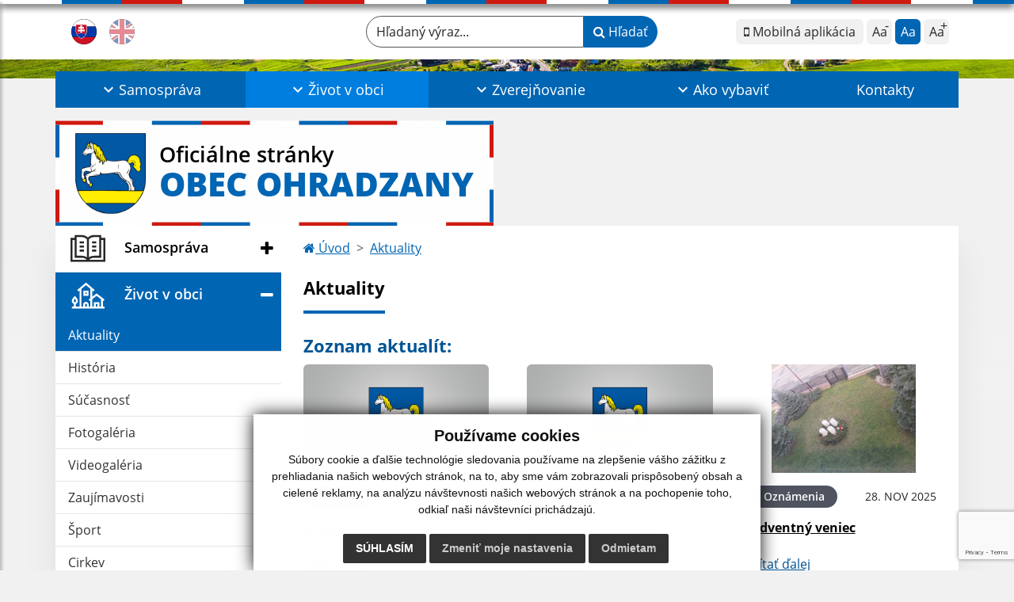

--- FILE ---
content_type: text/html; charset=utf-8
request_url: https://www.google.com/recaptcha/api2/anchor?ar=1&k=6LdnVkUpAAAAADo_eodA78jUFwjZKJYjcj_Ojy7d&co=aHR0cHM6Ly93d3cub2JlY29ocmFkemFueS5zazo0NDM.&hl=en&v=PoyoqOPhxBO7pBk68S4YbpHZ&size=invisible&anchor-ms=20000&execute-ms=30000&cb=sk5b8lgnqc20
body_size: 48521
content:
<!DOCTYPE HTML><html dir="ltr" lang="en"><head><meta http-equiv="Content-Type" content="text/html; charset=UTF-8">
<meta http-equiv="X-UA-Compatible" content="IE=edge">
<title>reCAPTCHA</title>
<style type="text/css">
/* cyrillic-ext */
@font-face {
  font-family: 'Roboto';
  font-style: normal;
  font-weight: 400;
  font-stretch: 100%;
  src: url(//fonts.gstatic.com/s/roboto/v48/KFO7CnqEu92Fr1ME7kSn66aGLdTylUAMa3GUBHMdazTgWw.woff2) format('woff2');
  unicode-range: U+0460-052F, U+1C80-1C8A, U+20B4, U+2DE0-2DFF, U+A640-A69F, U+FE2E-FE2F;
}
/* cyrillic */
@font-face {
  font-family: 'Roboto';
  font-style: normal;
  font-weight: 400;
  font-stretch: 100%;
  src: url(//fonts.gstatic.com/s/roboto/v48/KFO7CnqEu92Fr1ME7kSn66aGLdTylUAMa3iUBHMdazTgWw.woff2) format('woff2');
  unicode-range: U+0301, U+0400-045F, U+0490-0491, U+04B0-04B1, U+2116;
}
/* greek-ext */
@font-face {
  font-family: 'Roboto';
  font-style: normal;
  font-weight: 400;
  font-stretch: 100%;
  src: url(//fonts.gstatic.com/s/roboto/v48/KFO7CnqEu92Fr1ME7kSn66aGLdTylUAMa3CUBHMdazTgWw.woff2) format('woff2');
  unicode-range: U+1F00-1FFF;
}
/* greek */
@font-face {
  font-family: 'Roboto';
  font-style: normal;
  font-weight: 400;
  font-stretch: 100%;
  src: url(//fonts.gstatic.com/s/roboto/v48/KFO7CnqEu92Fr1ME7kSn66aGLdTylUAMa3-UBHMdazTgWw.woff2) format('woff2');
  unicode-range: U+0370-0377, U+037A-037F, U+0384-038A, U+038C, U+038E-03A1, U+03A3-03FF;
}
/* math */
@font-face {
  font-family: 'Roboto';
  font-style: normal;
  font-weight: 400;
  font-stretch: 100%;
  src: url(//fonts.gstatic.com/s/roboto/v48/KFO7CnqEu92Fr1ME7kSn66aGLdTylUAMawCUBHMdazTgWw.woff2) format('woff2');
  unicode-range: U+0302-0303, U+0305, U+0307-0308, U+0310, U+0312, U+0315, U+031A, U+0326-0327, U+032C, U+032F-0330, U+0332-0333, U+0338, U+033A, U+0346, U+034D, U+0391-03A1, U+03A3-03A9, U+03B1-03C9, U+03D1, U+03D5-03D6, U+03F0-03F1, U+03F4-03F5, U+2016-2017, U+2034-2038, U+203C, U+2040, U+2043, U+2047, U+2050, U+2057, U+205F, U+2070-2071, U+2074-208E, U+2090-209C, U+20D0-20DC, U+20E1, U+20E5-20EF, U+2100-2112, U+2114-2115, U+2117-2121, U+2123-214F, U+2190, U+2192, U+2194-21AE, U+21B0-21E5, U+21F1-21F2, U+21F4-2211, U+2213-2214, U+2216-22FF, U+2308-230B, U+2310, U+2319, U+231C-2321, U+2336-237A, U+237C, U+2395, U+239B-23B7, U+23D0, U+23DC-23E1, U+2474-2475, U+25AF, U+25B3, U+25B7, U+25BD, U+25C1, U+25CA, U+25CC, U+25FB, U+266D-266F, U+27C0-27FF, U+2900-2AFF, U+2B0E-2B11, U+2B30-2B4C, U+2BFE, U+3030, U+FF5B, U+FF5D, U+1D400-1D7FF, U+1EE00-1EEFF;
}
/* symbols */
@font-face {
  font-family: 'Roboto';
  font-style: normal;
  font-weight: 400;
  font-stretch: 100%;
  src: url(//fonts.gstatic.com/s/roboto/v48/KFO7CnqEu92Fr1ME7kSn66aGLdTylUAMaxKUBHMdazTgWw.woff2) format('woff2');
  unicode-range: U+0001-000C, U+000E-001F, U+007F-009F, U+20DD-20E0, U+20E2-20E4, U+2150-218F, U+2190, U+2192, U+2194-2199, U+21AF, U+21E6-21F0, U+21F3, U+2218-2219, U+2299, U+22C4-22C6, U+2300-243F, U+2440-244A, U+2460-24FF, U+25A0-27BF, U+2800-28FF, U+2921-2922, U+2981, U+29BF, U+29EB, U+2B00-2BFF, U+4DC0-4DFF, U+FFF9-FFFB, U+10140-1018E, U+10190-1019C, U+101A0, U+101D0-101FD, U+102E0-102FB, U+10E60-10E7E, U+1D2C0-1D2D3, U+1D2E0-1D37F, U+1F000-1F0FF, U+1F100-1F1AD, U+1F1E6-1F1FF, U+1F30D-1F30F, U+1F315, U+1F31C, U+1F31E, U+1F320-1F32C, U+1F336, U+1F378, U+1F37D, U+1F382, U+1F393-1F39F, U+1F3A7-1F3A8, U+1F3AC-1F3AF, U+1F3C2, U+1F3C4-1F3C6, U+1F3CA-1F3CE, U+1F3D4-1F3E0, U+1F3ED, U+1F3F1-1F3F3, U+1F3F5-1F3F7, U+1F408, U+1F415, U+1F41F, U+1F426, U+1F43F, U+1F441-1F442, U+1F444, U+1F446-1F449, U+1F44C-1F44E, U+1F453, U+1F46A, U+1F47D, U+1F4A3, U+1F4B0, U+1F4B3, U+1F4B9, U+1F4BB, U+1F4BF, U+1F4C8-1F4CB, U+1F4D6, U+1F4DA, U+1F4DF, U+1F4E3-1F4E6, U+1F4EA-1F4ED, U+1F4F7, U+1F4F9-1F4FB, U+1F4FD-1F4FE, U+1F503, U+1F507-1F50B, U+1F50D, U+1F512-1F513, U+1F53E-1F54A, U+1F54F-1F5FA, U+1F610, U+1F650-1F67F, U+1F687, U+1F68D, U+1F691, U+1F694, U+1F698, U+1F6AD, U+1F6B2, U+1F6B9-1F6BA, U+1F6BC, U+1F6C6-1F6CF, U+1F6D3-1F6D7, U+1F6E0-1F6EA, U+1F6F0-1F6F3, U+1F6F7-1F6FC, U+1F700-1F7FF, U+1F800-1F80B, U+1F810-1F847, U+1F850-1F859, U+1F860-1F887, U+1F890-1F8AD, U+1F8B0-1F8BB, U+1F8C0-1F8C1, U+1F900-1F90B, U+1F93B, U+1F946, U+1F984, U+1F996, U+1F9E9, U+1FA00-1FA6F, U+1FA70-1FA7C, U+1FA80-1FA89, U+1FA8F-1FAC6, U+1FACE-1FADC, U+1FADF-1FAE9, U+1FAF0-1FAF8, U+1FB00-1FBFF;
}
/* vietnamese */
@font-face {
  font-family: 'Roboto';
  font-style: normal;
  font-weight: 400;
  font-stretch: 100%;
  src: url(//fonts.gstatic.com/s/roboto/v48/KFO7CnqEu92Fr1ME7kSn66aGLdTylUAMa3OUBHMdazTgWw.woff2) format('woff2');
  unicode-range: U+0102-0103, U+0110-0111, U+0128-0129, U+0168-0169, U+01A0-01A1, U+01AF-01B0, U+0300-0301, U+0303-0304, U+0308-0309, U+0323, U+0329, U+1EA0-1EF9, U+20AB;
}
/* latin-ext */
@font-face {
  font-family: 'Roboto';
  font-style: normal;
  font-weight: 400;
  font-stretch: 100%;
  src: url(//fonts.gstatic.com/s/roboto/v48/KFO7CnqEu92Fr1ME7kSn66aGLdTylUAMa3KUBHMdazTgWw.woff2) format('woff2');
  unicode-range: U+0100-02BA, U+02BD-02C5, U+02C7-02CC, U+02CE-02D7, U+02DD-02FF, U+0304, U+0308, U+0329, U+1D00-1DBF, U+1E00-1E9F, U+1EF2-1EFF, U+2020, U+20A0-20AB, U+20AD-20C0, U+2113, U+2C60-2C7F, U+A720-A7FF;
}
/* latin */
@font-face {
  font-family: 'Roboto';
  font-style: normal;
  font-weight: 400;
  font-stretch: 100%;
  src: url(//fonts.gstatic.com/s/roboto/v48/KFO7CnqEu92Fr1ME7kSn66aGLdTylUAMa3yUBHMdazQ.woff2) format('woff2');
  unicode-range: U+0000-00FF, U+0131, U+0152-0153, U+02BB-02BC, U+02C6, U+02DA, U+02DC, U+0304, U+0308, U+0329, U+2000-206F, U+20AC, U+2122, U+2191, U+2193, U+2212, U+2215, U+FEFF, U+FFFD;
}
/* cyrillic-ext */
@font-face {
  font-family: 'Roboto';
  font-style: normal;
  font-weight: 500;
  font-stretch: 100%;
  src: url(//fonts.gstatic.com/s/roboto/v48/KFO7CnqEu92Fr1ME7kSn66aGLdTylUAMa3GUBHMdazTgWw.woff2) format('woff2');
  unicode-range: U+0460-052F, U+1C80-1C8A, U+20B4, U+2DE0-2DFF, U+A640-A69F, U+FE2E-FE2F;
}
/* cyrillic */
@font-face {
  font-family: 'Roboto';
  font-style: normal;
  font-weight: 500;
  font-stretch: 100%;
  src: url(//fonts.gstatic.com/s/roboto/v48/KFO7CnqEu92Fr1ME7kSn66aGLdTylUAMa3iUBHMdazTgWw.woff2) format('woff2');
  unicode-range: U+0301, U+0400-045F, U+0490-0491, U+04B0-04B1, U+2116;
}
/* greek-ext */
@font-face {
  font-family: 'Roboto';
  font-style: normal;
  font-weight: 500;
  font-stretch: 100%;
  src: url(//fonts.gstatic.com/s/roboto/v48/KFO7CnqEu92Fr1ME7kSn66aGLdTylUAMa3CUBHMdazTgWw.woff2) format('woff2');
  unicode-range: U+1F00-1FFF;
}
/* greek */
@font-face {
  font-family: 'Roboto';
  font-style: normal;
  font-weight: 500;
  font-stretch: 100%;
  src: url(//fonts.gstatic.com/s/roboto/v48/KFO7CnqEu92Fr1ME7kSn66aGLdTylUAMa3-UBHMdazTgWw.woff2) format('woff2');
  unicode-range: U+0370-0377, U+037A-037F, U+0384-038A, U+038C, U+038E-03A1, U+03A3-03FF;
}
/* math */
@font-face {
  font-family: 'Roboto';
  font-style: normal;
  font-weight: 500;
  font-stretch: 100%;
  src: url(//fonts.gstatic.com/s/roboto/v48/KFO7CnqEu92Fr1ME7kSn66aGLdTylUAMawCUBHMdazTgWw.woff2) format('woff2');
  unicode-range: U+0302-0303, U+0305, U+0307-0308, U+0310, U+0312, U+0315, U+031A, U+0326-0327, U+032C, U+032F-0330, U+0332-0333, U+0338, U+033A, U+0346, U+034D, U+0391-03A1, U+03A3-03A9, U+03B1-03C9, U+03D1, U+03D5-03D6, U+03F0-03F1, U+03F4-03F5, U+2016-2017, U+2034-2038, U+203C, U+2040, U+2043, U+2047, U+2050, U+2057, U+205F, U+2070-2071, U+2074-208E, U+2090-209C, U+20D0-20DC, U+20E1, U+20E5-20EF, U+2100-2112, U+2114-2115, U+2117-2121, U+2123-214F, U+2190, U+2192, U+2194-21AE, U+21B0-21E5, U+21F1-21F2, U+21F4-2211, U+2213-2214, U+2216-22FF, U+2308-230B, U+2310, U+2319, U+231C-2321, U+2336-237A, U+237C, U+2395, U+239B-23B7, U+23D0, U+23DC-23E1, U+2474-2475, U+25AF, U+25B3, U+25B7, U+25BD, U+25C1, U+25CA, U+25CC, U+25FB, U+266D-266F, U+27C0-27FF, U+2900-2AFF, U+2B0E-2B11, U+2B30-2B4C, U+2BFE, U+3030, U+FF5B, U+FF5D, U+1D400-1D7FF, U+1EE00-1EEFF;
}
/* symbols */
@font-face {
  font-family: 'Roboto';
  font-style: normal;
  font-weight: 500;
  font-stretch: 100%;
  src: url(//fonts.gstatic.com/s/roboto/v48/KFO7CnqEu92Fr1ME7kSn66aGLdTylUAMaxKUBHMdazTgWw.woff2) format('woff2');
  unicode-range: U+0001-000C, U+000E-001F, U+007F-009F, U+20DD-20E0, U+20E2-20E4, U+2150-218F, U+2190, U+2192, U+2194-2199, U+21AF, U+21E6-21F0, U+21F3, U+2218-2219, U+2299, U+22C4-22C6, U+2300-243F, U+2440-244A, U+2460-24FF, U+25A0-27BF, U+2800-28FF, U+2921-2922, U+2981, U+29BF, U+29EB, U+2B00-2BFF, U+4DC0-4DFF, U+FFF9-FFFB, U+10140-1018E, U+10190-1019C, U+101A0, U+101D0-101FD, U+102E0-102FB, U+10E60-10E7E, U+1D2C0-1D2D3, U+1D2E0-1D37F, U+1F000-1F0FF, U+1F100-1F1AD, U+1F1E6-1F1FF, U+1F30D-1F30F, U+1F315, U+1F31C, U+1F31E, U+1F320-1F32C, U+1F336, U+1F378, U+1F37D, U+1F382, U+1F393-1F39F, U+1F3A7-1F3A8, U+1F3AC-1F3AF, U+1F3C2, U+1F3C4-1F3C6, U+1F3CA-1F3CE, U+1F3D4-1F3E0, U+1F3ED, U+1F3F1-1F3F3, U+1F3F5-1F3F7, U+1F408, U+1F415, U+1F41F, U+1F426, U+1F43F, U+1F441-1F442, U+1F444, U+1F446-1F449, U+1F44C-1F44E, U+1F453, U+1F46A, U+1F47D, U+1F4A3, U+1F4B0, U+1F4B3, U+1F4B9, U+1F4BB, U+1F4BF, U+1F4C8-1F4CB, U+1F4D6, U+1F4DA, U+1F4DF, U+1F4E3-1F4E6, U+1F4EA-1F4ED, U+1F4F7, U+1F4F9-1F4FB, U+1F4FD-1F4FE, U+1F503, U+1F507-1F50B, U+1F50D, U+1F512-1F513, U+1F53E-1F54A, U+1F54F-1F5FA, U+1F610, U+1F650-1F67F, U+1F687, U+1F68D, U+1F691, U+1F694, U+1F698, U+1F6AD, U+1F6B2, U+1F6B9-1F6BA, U+1F6BC, U+1F6C6-1F6CF, U+1F6D3-1F6D7, U+1F6E0-1F6EA, U+1F6F0-1F6F3, U+1F6F7-1F6FC, U+1F700-1F7FF, U+1F800-1F80B, U+1F810-1F847, U+1F850-1F859, U+1F860-1F887, U+1F890-1F8AD, U+1F8B0-1F8BB, U+1F8C0-1F8C1, U+1F900-1F90B, U+1F93B, U+1F946, U+1F984, U+1F996, U+1F9E9, U+1FA00-1FA6F, U+1FA70-1FA7C, U+1FA80-1FA89, U+1FA8F-1FAC6, U+1FACE-1FADC, U+1FADF-1FAE9, U+1FAF0-1FAF8, U+1FB00-1FBFF;
}
/* vietnamese */
@font-face {
  font-family: 'Roboto';
  font-style: normal;
  font-weight: 500;
  font-stretch: 100%;
  src: url(//fonts.gstatic.com/s/roboto/v48/KFO7CnqEu92Fr1ME7kSn66aGLdTylUAMa3OUBHMdazTgWw.woff2) format('woff2');
  unicode-range: U+0102-0103, U+0110-0111, U+0128-0129, U+0168-0169, U+01A0-01A1, U+01AF-01B0, U+0300-0301, U+0303-0304, U+0308-0309, U+0323, U+0329, U+1EA0-1EF9, U+20AB;
}
/* latin-ext */
@font-face {
  font-family: 'Roboto';
  font-style: normal;
  font-weight: 500;
  font-stretch: 100%;
  src: url(//fonts.gstatic.com/s/roboto/v48/KFO7CnqEu92Fr1ME7kSn66aGLdTylUAMa3KUBHMdazTgWw.woff2) format('woff2');
  unicode-range: U+0100-02BA, U+02BD-02C5, U+02C7-02CC, U+02CE-02D7, U+02DD-02FF, U+0304, U+0308, U+0329, U+1D00-1DBF, U+1E00-1E9F, U+1EF2-1EFF, U+2020, U+20A0-20AB, U+20AD-20C0, U+2113, U+2C60-2C7F, U+A720-A7FF;
}
/* latin */
@font-face {
  font-family: 'Roboto';
  font-style: normal;
  font-weight: 500;
  font-stretch: 100%;
  src: url(//fonts.gstatic.com/s/roboto/v48/KFO7CnqEu92Fr1ME7kSn66aGLdTylUAMa3yUBHMdazQ.woff2) format('woff2');
  unicode-range: U+0000-00FF, U+0131, U+0152-0153, U+02BB-02BC, U+02C6, U+02DA, U+02DC, U+0304, U+0308, U+0329, U+2000-206F, U+20AC, U+2122, U+2191, U+2193, U+2212, U+2215, U+FEFF, U+FFFD;
}
/* cyrillic-ext */
@font-face {
  font-family: 'Roboto';
  font-style: normal;
  font-weight: 900;
  font-stretch: 100%;
  src: url(//fonts.gstatic.com/s/roboto/v48/KFO7CnqEu92Fr1ME7kSn66aGLdTylUAMa3GUBHMdazTgWw.woff2) format('woff2');
  unicode-range: U+0460-052F, U+1C80-1C8A, U+20B4, U+2DE0-2DFF, U+A640-A69F, U+FE2E-FE2F;
}
/* cyrillic */
@font-face {
  font-family: 'Roboto';
  font-style: normal;
  font-weight: 900;
  font-stretch: 100%;
  src: url(//fonts.gstatic.com/s/roboto/v48/KFO7CnqEu92Fr1ME7kSn66aGLdTylUAMa3iUBHMdazTgWw.woff2) format('woff2');
  unicode-range: U+0301, U+0400-045F, U+0490-0491, U+04B0-04B1, U+2116;
}
/* greek-ext */
@font-face {
  font-family: 'Roboto';
  font-style: normal;
  font-weight: 900;
  font-stretch: 100%;
  src: url(//fonts.gstatic.com/s/roboto/v48/KFO7CnqEu92Fr1ME7kSn66aGLdTylUAMa3CUBHMdazTgWw.woff2) format('woff2');
  unicode-range: U+1F00-1FFF;
}
/* greek */
@font-face {
  font-family: 'Roboto';
  font-style: normal;
  font-weight: 900;
  font-stretch: 100%;
  src: url(//fonts.gstatic.com/s/roboto/v48/KFO7CnqEu92Fr1ME7kSn66aGLdTylUAMa3-UBHMdazTgWw.woff2) format('woff2');
  unicode-range: U+0370-0377, U+037A-037F, U+0384-038A, U+038C, U+038E-03A1, U+03A3-03FF;
}
/* math */
@font-face {
  font-family: 'Roboto';
  font-style: normal;
  font-weight: 900;
  font-stretch: 100%;
  src: url(//fonts.gstatic.com/s/roboto/v48/KFO7CnqEu92Fr1ME7kSn66aGLdTylUAMawCUBHMdazTgWw.woff2) format('woff2');
  unicode-range: U+0302-0303, U+0305, U+0307-0308, U+0310, U+0312, U+0315, U+031A, U+0326-0327, U+032C, U+032F-0330, U+0332-0333, U+0338, U+033A, U+0346, U+034D, U+0391-03A1, U+03A3-03A9, U+03B1-03C9, U+03D1, U+03D5-03D6, U+03F0-03F1, U+03F4-03F5, U+2016-2017, U+2034-2038, U+203C, U+2040, U+2043, U+2047, U+2050, U+2057, U+205F, U+2070-2071, U+2074-208E, U+2090-209C, U+20D0-20DC, U+20E1, U+20E5-20EF, U+2100-2112, U+2114-2115, U+2117-2121, U+2123-214F, U+2190, U+2192, U+2194-21AE, U+21B0-21E5, U+21F1-21F2, U+21F4-2211, U+2213-2214, U+2216-22FF, U+2308-230B, U+2310, U+2319, U+231C-2321, U+2336-237A, U+237C, U+2395, U+239B-23B7, U+23D0, U+23DC-23E1, U+2474-2475, U+25AF, U+25B3, U+25B7, U+25BD, U+25C1, U+25CA, U+25CC, U+25FB, U+266D-266F, U+27C0-27FF, U+2900-2AFF, U+2B0E-2B11, U+2B30-2B4C, U+2BFE, U+3030, U+FF5B, U+FF5D, U+1D400-1D7FF, U+1EE00-1EEFF;
}
/* symbols */
@font-face {
  font-family: 'Roboto';
  font-style: normal;
  font-weight: 900;
  font-stretch: 100%;
  src: url(//fonts.gstatic.com/s/roboto/v48/KFO7CnqEu92Fr1ME7kSn66aGLdTylUAMaxKUBHMdazTgWw.woff2) format('woff2');
  unicode-range: U+0001-000C, U+000E-001F, U+007F-009F, U+20DD-20E0, U+20E2-20E4, U+2150-218F, U+2190, U+2192, U+2194-2199, U+21AF, U+21E6-21F0, U+21F3, U+2218-2219, U+2299, U+22C4-22C6, U+2300-243F, U+2440-244A, U+2460-24FF, U+25A0-27BF, U+2800-28FF, U+2921-2922, U+2981, U+29BF, U+29EB, U+2B00-2BFF, U+4DC0-4DFF, U+FFF9-FFFB, U+10140-1018E, U+10190-1019C, U+101A0, U+101D0-101FD, U+102E0-102FB, U+10E60-10E7E, U+1D2C0-1D2D3, U+1D2E0-1D37F, U+1F000-1F0FF, U+1F100-1F1AD, U+1F1E6-1F1FF, U+1F30D-1F30F, U+1F315, U+1F31C, U+1F31E, U+1F320-1F32C, U+1F336, U+1F378, U+1F37D, U+1F382, U+1F393-1F39F, U+1F3A7-1F3A8, U+1F3AC-1F3AF, U+1F3C2, U+1F3C4-1F3C6, U+1F3CA-1F3CE, U+1F3D4-1F3E0, U+1F3ED, U+1F3F1-1F3F3, U+1F3F5-1F3F7, U+1F408, U+1F415, U+1F41F, U+1F426, U+1F43F, U+1F441-1F442, U+1F444, U+1F446-1F449, U+1F44C-1F44E, U+1F453, U+1F46A, U+1F47D, U+1F4A3, U+1F4B0, U+1F4B3, U+1F4B9, U+1F4BB, U+1F4BF, U+1F4C8-1F4CB, U+1F4D6, U+1F4DA, U+1F4DF, U+1F4E3-1F4E6, U+1F4EA-1F4ED, U+1F4F7, U+1F4F9-1F4FB, U+1F4FD-1F4FE, U+1F503, U+1F507-1F50B, U+1F50D, U+1F512-1F513, U+1F53E-1F54A, U+1F54F-1F5FA, U+1F610, U+1F650-1F67F, U+1F687, U+1F68D, U+1F691, U+1F694, U+1F698, U+1F6AD, U+1F6B2, U+1F6B9-1F6BA, U+1F6BC, U+1F6C6-1F6CF, U+1F6D3-1F6D7, U+1F6E0-1F6EA, U+1F6F0-1F6F3, U+1F6F7-1F6FC, U+1F700-1F7FF, U+1F800-1F80B, U+1F810-1F847, U+1F850-1F859, U+1F860-1F887, U+1F890-1F8AD, U+1F8B0-1F8BB, U+1F8C0-1F8C1, U+1F900-1F90B, U+1F93B, U+1F946, U+1F984, U+1F996, U+1F9E9, U+1FA00-1FA6F, U+1FA70-1FA7C, U+1FA80-1FA89, U+1FA8F-1FAC6, U+1FACE-1FADC, U+1FADF-1FAE9, U+1FAF0-1FAF8, U+1FB00-1FBFF;
}
/* vietnamese */
@font-face {
  font-family: 'Roboto';
  font-style: normal;
  font-weight: 900;
  font-stretch: 100%;
  src: url(//fonts.gstatic.com/s/roboto/v48/KFO7CnqEu92Fr1ME7kSn66aGLdTylUAMa3OUBHMdazTgWw.woff2) format('woff2');
  unicode-range: U+0102-0103, U+0110-0111, U+0128-0129, U+0168-0169, U+01A0-01A1, U+01AF-01B0, U+0300-0301, U+0303-0304, U+0308-0309, U+0323, U+0329, U+1EA0-1EF9, U+20AB;
}
/* latin-ext */
@font-face {
  font-family: 'Roboto';
  font-style: normal;
  font-weight: 900;
  font-stretch: 100%;
  src: url(//fonts.gstatic.com/s/roboto/v48/KFO7CnqEu92Fr1ME7kSn66aGLdTylUAMa3KUBHMdazTgWw.woff2) format('woff2');
  unicode-range: U+0100-02BA, U+02BD-02C5, U+02C7-02CC, U+02CE-02D7, U+02DD-02FF, U+0304, U+0308, U+0329, U+1D00-1DBF, U+1E00-1E9F, U+1EF2-1EFF, U+2020, U+20A0-20AB, U+20AD-20C0, U+2113, U+2C60-2C7F, U+A720-A7FF;
}
/* latin */
@font-face {
  font-family: 'Roboto';
  font-style: normal;
  font-weight: 900;
  font-stretch: 100%;
  src: url(//fonts.gstatic.com/s/roboto/v48/KFO7CnqEu92Fr1ME7kSn66aGLdTylUAMa3yUBHMdazQ.woff2) format('woff2');
  unicode-range: U+0000-00FF, U+0131, U+0152-0153, U+02BB-02BC, U+02C6, U+02DA, U+02DC, U+0304, U+0308, U+0329, U+2000-206F, U+20AC, U+2122, U+2191, U+2193, U+2212, U+2215, U+FEFF, U+FFFD;
}

</style>
<link rel="stylesheet" type="text/css" href="https://www.gstatic.com/recaptcha/releases/PoyoqOPhxBO7pBk68S4YbpHZ/styles__ltr.css">
<script nonce="zqtSy7JCAg78te7HeTqdow" type="text/javascript">window['__recaptcha_api'] = 'https://www.google.com/recaptcha/api2/';</script>
<script type="text/javascript" src="https://www.gstatic.com/recaptcha/releases/PoyoqOPhxBO7pBk68S4YbpHZ/recaptcha__en.js" nonce="zqtSy7JCAg78te7HeTqdow">
      
    </script></head>
<body><div id="rc-anchor-alert" class="rc-anchor-alert"></div>
<input type="hidden" id="recaptcha-token" value="[base64]">
<script type="text/javascript" nonce="zqtSy7JCAg78te7HeTqdow">
      recaptcha.anchor.Main.init("[\x22ainput\x22,[\x22bgdata\x22,\x22\x22,\[base64]/[base64]/[base64]/[base64]/[base64]/UltsKytdPUU6KEU8MjA0OD9SW2wrK109RT4+NnwxOTI6KChFJjY0NTEyKT09NTUyOTYmJk0rMTxjLmxlbmd0aCYmKGMuY2hhckNvZGVBdChNKzEpJjY0NTEyKT09NTYzMjA/[base64]/[base64]/[base64]/[base64]/[base64]/[base64]/[base64]\x22,\[base64]\x22,\x22dMOfwoPDmcKiL8OKwqHCnsKXw7vCgB3DocORBnxrUkbCmFhnwq5bwoMsw4fCtUFOIcKtfcOrA8O8wqE0T8OmwqrCuMKnHzLDvcK/w6EiNcKUdVhdwoBFO8OCRjQ3Slcgw7E/[base64]/FVPDiMOWwrcAWUvDn8O7MiXCjsK/SwjDjsKzwpBlwpDDsFLDmRFPw6swKMOywrxPw5FOMsOxcFgRYkk6TsOWQHABeMOjw7kTXATDol/Cty07Tzw/[base64]/CmMKLV8KHwo7CgRUIwoDCh8KPZcKMG8OPwppeGMOMNXsLFMOMwoJNCjF5C8Oaw51IGWhjw6PDtkUIw5rDusK/[base64]/w53DiMOJw5HCr2jDswXDvcO0cMKdFRdmR1nDhA/[base64]/w7V1wpbCi8OMNcKSw6sow6xEfnfCvMObf8KDw77DrMO8wr5+wonCtsOXTXIhw4zDrMOSwrl/w6/DocKjw58XwqXCjHnCuGp0HgR1w6k0wonChnvDnDLCtVtPVlE9eMOqNsODwofCsi7DkQ/CiMOOblw/RsKzcAQTw6svfkRUwrILw5fCvcKAw6vDu8OEVBx+w6XCuMOZw4VfJcKMFCnCqMOYw7gXwrgREjHDvcOXfARQAS/[base64]/[base64]/CssOfVjBmJlkNw5l/DGLDt8OvT8K/wqF1woTDhsKAe27Ci2B0WQNWP8Khw6rCjH3CisOAwp8/e04zwrJpOsOKS8Ocwopgc2EYccKjw7AkGEV7OhPDnyDDuMOVHsOJw5Uew5hIT8Osw5sbbcOFwpovFCnDs8K3YMKTw6bDisObw7HChB/DuMKUw4pDOsKCZcKPZ13CmhbClMODPErDncOZP8KUDh7Dr8OvKAY5w6rDkMKJP8ObPVnDpgDDmMKrwo3Dk0YPdlIKwp85woomw7rCvF7DjsKwwr/DswskOTEpwpc8LAEQbhLCtcOxDsKYEmdPMhTDosKPHFnDlcKsW2vDjMOlDcO2wqcgwrgpcBvCjsKdwpXChsOiw5/[base64]/CkzsawqPDsirCnkPChMKOwr0YwpfCkEHCvD5rGsOFw4zCnsO9PA7CvMOIwpMow7rCsHnCmcOQesObwrrDvMKJwr8XMMOhCsO1wqTDhhTCpsOYwqHCiHPDsx0kRMOMccK5SMK5w7sawqHDkDgbLsOEw7/CkkkQHcOmwprDhcO1AMKlw6/[base64]/ClMOIw4vCksOewo4JASfDiCMhw6URA8OvwpDDgmrDrcK2w6YCw6HDnsKkZjPCkMKFw4TDg28HEkvCgMK8woxbKT5ETMO4wpHCssKJFyJuwrHCj8K6wrrCkMKdw5kTFsO4O8OAw7sqwq/DlmZaFixvQ8OaSlPCmsO5V0ZSw4PCk8Kvw5B9OTnCij/CncOZCMOgZSnCjBJdw4YwTGTDsMOcdsKrMXp4TsKDGkl5woxpw4nDgcOITBHDuXNHw6XDicOwwrMYwq7Dr8OZwr7CrnzDsT5qwpzCocO+wptHCWE5wqFvw4cfwqfCuHIHKV7CiBzDrjdwFh0xKcOvRmQOwqVhcgRffi/[base64]/DhQXCiMKNwqh/w5Q5NRJTU8KBwr1pwqR2w6VaKBk9bMK0wr1Dw43CisOII8O6YF49WsO6IztPWRzDrMKOGcOlHcOvW8K/wqbCu8OFw7EUw5Afw6fClERGbExWwoXDnMOlwpZRw6EgXmF1wozCrlfCr8O0RHjDncOGw4jDqnPCrH7Dv8OtCsOCXcKkH8K9wpUWwoN+OhPChMO7RcKvDgBoGMKKPsKSwr/CkMOlw7McRkzCm8KawrxrEcOJw7vDjVTCjBFRwo1ywo8twpjDllYFw4PCryvDm8OxbWsgCm0Rw5nDjXwaw7QBZTlxVXhZw6t/wqDCtxTCoHvChUlJw60Fwq83w7AIUsKlI2LDsUbDjsOswqZHDhZTwqDCqC0sWsO0UsK7KMOuDnksLMK6PD9OwrpzwqxACcKhwrfCl8KvSMO+w6LDmkl0MGHChHjDpsK5c07DosOpQwt7GsKxwq4EAWzDmHDCkj7DgcKhDX7Cr8OIwrwqJgMAEhzCoifDicO/FCpsw7hIOQTDrcK7wpQDw5siTMKKw5sZw43DiMODw6wrGVxTfhLDmMKBEz7CpsKiw5PCisKlw5Q7CMKPdDZybh/DgcO3wp1wd1PCgMK6wpZ0YRlswrMgFljDlyHCqUU9w5zDu2HClMOKHMKyw78Yw6cmZDYgUwtkwrbDkgNCwrjCs13Cl3ZHTTHDgMOJKx3DjMK2WcO+wp0WwqLCv3N/wrwHw7BEw5HCr8OaaUPDlcKgw73DtA7DgcOLw7PDrcK2DsKDw5PCtx8zDsKXw50mGjtSwrrDtRPDgQU/KGvCjC/CnEYAPsODUSI9wohLw6pSwp/[base64]/CgQ/[base64]/w5jDhsO0wqRPIMO1wobCmDLDgyXCqsKHw6PDhyTCtGkUHFYNw54bMsKwHMKtw6tow45pwpnDlcOQw6ICw6PDvEgDw5I7GsK3LRvDkzh8w4xEwrZpZwHDoU4awr4WSMOgwpMaCsOzwoojw5IEZMKhZVAZesKUPMKoJ10+w74iVHPCjMKMKcKTw6/Ds1/[base64]/Dm3BDw792bz1ARcOPY2LCmFVAwqFEw7pRcG9ow4XClsKDY29twoxcw4xnw7XDpj/[base64]/ChsOww5bDtRLCoDzCoEdffQJow5fCrwsswoHCm8OnwoPDt1kmwroGDVfCgjxDw6XDisOtLinCsMOvYwvCijrCtsO6w5TCm8KswrDDkcOwVWLCqMK2IzcEfcKewozDtzUTZVoVdsKXL8KCbTvCqlLCuMKVV3vCgsKLGcKjZMKEwpJYAsOdTMKbEBlWM8Kxw6pgQk/Do8OWSsOBM8OZeXXDhMOswoLDssOGFFHCth5nw6l0w6bDn8KAwrUMw6IQwpTClMOQw6V2w6w9w65fwrDCvMKGwonDoB/CjsO6BGfDoHnCmyvDpTzCmMOhF8O8QMOhw4rCtMKHYhXCt8ODw487dlHCtsO4ZcKPIsOea8KscU/CkADDugbDt3JMJGlFf3gmw7gHw53ChjjDnMKtU2srOzrChcKZw7Mpw5V2fgDCqsOdwpvDm8KJw5XDmHfDqsObw416wp/DqsKrwr1xHwfCmcOXaMOGYMKlQ8K0TsKWX8KZLyBDeEfDk0PDgsK3RHfCp8Kgw73Cv8OIw7jCtzHCmwg1w4/ClHgDfjfCpWUYwrXDukDDu0NZZSbDplpgMcKmwrhlGE7DvsO4DsOzw4HClMK6wp3DrcO2wpoDw5p5wp/[base64]/CgikTKHvDkAnCn8KhwqsxwqnCisOwRMOew4Qhw77Ctj9Bw5DDmHvCulJIwpxZw4lEXMKnasOcasKQwpt+w7/Cplxaw6rDqh0Sw6Yow4sfesOgw4QLGMKQcsOcw4R8dcKeH2fCoR7CiMKmwo8ILMOiw5/[base64]/wpIlw6vCmsK/bnNLAcO1IcKzCnnDiwbDl8O+wow+wo9pwrbCg1UoRHDCs8KmwobDhsKnwqHCgScqF05awpYZw4rCpR55CWzDsn/Dn8KBw6zDqBzCpsKzB37CmsKPVTXDssOnw48YdsOXw4DCsUPDoMOcLcKAYcOOwq3DgVHCmMKHQMOMwqzDkCJ5w7V+f8O0wpTDlUQOwpAawrrCmQDDhGYVw6bCpjXDnyYuEMKtfjHCj3Q9EcKeFDEWNsKHCMKyYyXCoSXDgcO6fWJLwqp/wpUgRMKnw6HCt8Oee2/[base64]/CuD3DvRXDgcKkwp/[base64]/[base64]/PTnDvsOsw6nDm8OtJMOdcCXDkXVNfsKUPEdFw4PDinHDlMOXwpZCEyEew5Ypw4zCjcOSwpjDqcKhw7oLA8OZw5Nuw5XDpMK0MMKkwrUdZE7CmFbCnMK9wqfDhRUSwqE1ScOhwpPDscKCB8Osw49Pw4/CikMDCykVW0BoJHPCosKLwoFXBTXDpsOlKF3CgkBDw7XDtcKfwo7DkMK0TR1nFyJ1MXEgalLDhcOhIQQlwrrDngnDh8O3GXhOw5spwptRwrHCsMKLw71/JQdjD8OnTxMaw6tBRcK/KD/CnMOJwoBawqHDjMOhd8KhwrTCqk/Cp0RLwojDicOiw4XDs3DDk8OzwofCkMOSCcK+GsOvb8KBwrLDq8OXH8OXw6TCi8OJwpInTwPCrlrCrl1Jw7BBAsOtwoJmNsOyw6UkM8KqCMOQw6wdw4Y/[base64]/Cs8O2QE/CtDZ0E8O2wqZcw5E0w4PCoErDv8Kww5g0FlpbwqUtw4RIwoEtDlphwrDDgMK6O8Ogw4rCjnsWwp87bzRwwpTCkcKkw6pQw5rDsAUVw6/[base64]/[base64]/Cv8OIfAtZAsKXwrkbT2E9wpMZf2ZEDMOsKcO2w53Du8OJLRMhEzw3YMKyw75bwokgEmjCmRZ3wprCq0gywrw7w4PCmUYDZnvCmcKCw51KLMOUwqnDkHbClcOmwrXDpMKgZ8OVw6vCoGQSwrtIfsKZw6PCgcOnDHsew6vDmXzChcOdMA7DjsOLw7PDi8OMwo/DuQPDmcK0w5jCmXAmMlAQaTtzTMKDG00ARy9TCQzClR3Djkp0w6LDnS09JcOgw7QYwrnCtzfDqCPDhMKlwphLKxQuaMKGTj3DncOYWQjCgMO5w5lvw60hQcO9woluecO0NXV/fMKVwrnDkA07wqjCqzfCvl7Ci3/Cn8OTwqFLwonCjSvDhHNMwrUiwp/Dh8OBwqoOSnnDl8KDVxNbZURnwrhGBHPCn8OCVsKGDTxVw5Nnw6J1O8KfFsOww5nDsMKqw5nDjBgmQ8K4EVbCoERnTC4fw5U5WCpWDsKZDT4aakBmI1AceVkTKcOIRQMFwqPDpl/DpMKSw5k1w5bDtzXDnXpQWMKew67ClkRfIcK4L0HCt8OEwq0vw7rCoVsLwovCl8ORwqjDk8OkJ8KWwqjDjFVIO8ORwpBmwrQOwqBEG0xnQW4facK/wpPDusO7IMK1wrbCkVV1w5vCiH5Mwr1/w4YQw4F9YsOjDcKxwqoYQsKZwohFTGRnwoAyS3V1w5hCKsOwwprCkgvDkcKjwp3CgBjCtA/CtMO/RMOlZsKNwr4WwrAlQMKLw5YjS8Kuwq0Kw77Dpm7DsUQqXjHDjDMxHcKAwqDDjcO4U1/CjHVswosmw5M2wp3CmjgIXHjDgMODwpYIwo/DvMKtwodAQ0xRwrfDt8Oww4nCq8KbwqYyWcKJw4jDgsKITMO/dcO5CgBiKMOEw4zCljYAwqTCoFc9w5ZPw7HDrD5sQMKGAcKPd8OJZMOTw4gECcOvDwjDrsKqGsKQw5MbUhvDk8Kww4PDjyHDs1gWdjFQF2p/wq/[base64]/DryvCj1jCtgXDucOEw6NDwq9Xw5xsbB/[base64]/[base64]/[base64]/CsxN1w7lGJMOVw6NnEnIyw6bDgGBNZSDDnwLCpMODb2NNw4LCjxPDl2sxw4xawpTClcOxwrp9ecKPKMKGUsO5w4AywqTCszY8AMKuMcKMw5vDgcKowqXCosKWV8K0w5DCrcOUw4zCtcKpw7lCw5RUXQ0OEcKTw43Dm8OfFHZaMXRFw4o7IGHDrsOCPcOBwoPClcOnw7/DnMOrE8OWGVTDu8KUE8OCRSTCt8KZwrhhwovDvsO7w67DjTLCu3HDjMKNZ33DjwPCjQslwojCvcOwwrwLwr/CjMKBOcOuwqPCicKkwohzaMKHw5LDhj3DsnzCqHvDtR3DusO0WMKgwofDjsOrw6fDm8OTw63DpmnCqcOmCMO6VEXCuMOFLsKIw4grDWNuB8Oyd8O/cwAlaUXDpMK2wqXCucO4wqETw4IeGHLDnGXDthXDtMOLwqrDtn8zwqxOezs3w73Dj3XDmmV7CVTDoRlKw7vDrx/CssKWwpXDsDnCpMOEw6J4w64nwqlZwoDDrsOWwpLCnDl1NCFzSD88wobDmMOnwoDCh8K6wrHDs2/[base64]/MQpaflMLUG5/wovDswfCjhsAw5HCsAbDnGRkP8OBwr/DsFnCgXwJw5/CnsOtMB7DocOIJ8ODImJkbSzDkBVpwqckwpLCnwPDlwoEwrHDrsKOXMKYFcKLw4HDmsKVw4tbKMOqccKCDHHChQbDo18SKD/CosOLwpshNVgsw73CrlMZZDrCuHoEO8KbSEtGw7/CuS/Cn2Ulw7JGwp5RByvDq8KTG2RVCD8Bw6PDpht3wpLDl8K5AzjCoMKIwq7DiE3DlnrCl8KhwpLCoMK9w4g+V8O9wrLCq0rCrlfCtSPCpBFlwo17w4/CkRHDqT9jJsKwSsKawpplw75GKgDCiTZhwrhSAMKULQxHw4cfwpcIwoRlw4jCn8Ovw6fDuMOTwqJmwoguw4HDs8KHcgTCmsOla8OBwplFbMKCdFxrw5xew6nDlMK/BVM7wrUvw5nDgRN7w79SPndcOcKRHQfCg8OGwoXDqnnDmCY2Wm0gAMKWCsOawqvDuQB2TlvCqsOLN8OoeGJ2EyNRw4HCkFYjKW4aw6LCssODwp13wp/DvGQybispwqLDkAUZwpfDtsOjw48Gw6hzN2bCssKVfcOEw61/LsKww5QLTXTCvcO/R8OPf8K8VTvClUPCgCTDnzjCssO7OcOhK8OTKwLDomHDrlfDicKbwrfDs8KEw6Y8CsO4w7hxaxnDsg7DhX7ClEjDgzMYSwvDgcOgw4fDgMKDwr/CnD5WF3fDk3htYMKuw4jCtMKswoPCkgzDkQ8xDEoNd2BlQ1/Dh07CjsKnwpPCiMK/LcOlwrfDvsOTSmPDlU/DuH7Dj8KLAcO/wpfDjMKQw4XDjsKGCRBjwqVqwpvDsxNbw6nCucOJw68ew75WwrvCi8KGXgXDgA/[base64]/Dr8Ozwp0ObsK7w7Bow5NCMF4kw69rLl4Zw7HDtCHDpMOcCMO/[base64]/DmXEswp3Dqy/ClENbSDDDpMOKCcOZE8Oiw50Aw7klfcOiG0l2wrnCs8O5w4PCrsKuNVE4LsOBb8Kew4jCi8OLA8KHLMKPwqRsfMOgYMO9AMOUMsOsbMOswprCljhywqNVdMK0fV1aOcKjwqTDsgfCqgNVw6zCk1bCssK+w5bDrnXCqcOWwqzDq8K4esO/[base64]/DsEfDrEfCtFDCvTsTw7Ipw7gWw5BCw4HDqh8PwpVjw7PCr8KSCcKowo5QLMKBwrHChFTDmm93cX5rKcO+RUXCrcKdw6xKABzDksKkdsOAHxJ0wpBaQGlkZR4vwppwSWcew5Qvw4FpScOAw4xJW8O9wpnCr3lYYMK8wqTCt8O/TsOfQcOmJlTDscO/wpoOw78EwqpZB8O5w5pnw4nCvsKsC8KmMRrDosKxwonCmsKIbMOeWMOrw45Iw4ELThsSwpnDr8O3wqbCtw/[base64]/wp7CvRU1wq/[base64]/[base64]/[base64]/MhbDg8KMwpkJw6sYwo3DhXYrwoHCkFfCn8O1wq1KNDNgw6gMwqfDkMOpXmPDkgvCmMKaQ8OgbUF6wqnDvD/ComgjdMO4w6xyGsO7XHBWwoM0UMOIYcK4a8KAVlU6wqQ7wovDhMOzwr3DpcOOwotBw5TDkcKZGsKOfMOsMGfCnkvDiG/[base64]/Dl8OKw7AreMKnw5zCicOEw6HChVbDmQZkwp3CsMOHwq3DqMO7F8Kiw5wHX0ZxTcKBw4bCuCJaMRLDu8OSfVp/[base64]/CkHYLRsOAJEfCtHR+w5DDpADCiUcyacO4w4cXwq/CoVQ+ax7DhsKNw6gbDsKFw7XDvsOeXcObwrkHIz/CmGDDvDYww6HCrV1sf8KNC3DDqwp4w4p4JMKxNsK6B8KiVkJew60dwqVKw4F0w7Jqw5nDkS0nZng9J8KYw7NkLMO9wp7DgcKgTcKDw6DCv1NEGsKzbcK7ViLCnCR8wox1w7rCo38MY0JUwojCqSMpwrhbDcOiCsOEATohbiVowpTCm3pfwpnDpFbCu0fDkMKEd1/Crn9ZPcOPw4NWw74yHcOvT0oDFcOYbMKfwr1Kw5c1GhFKbsOew5XCpsOHGsK0EhnCpcK7AsKywp3Dp8OZw4Qww7rDoMOzwq52MxwHwp/DpMOnXULDvcOBQ8ONwr13e8OBbxB1YRjCmMKGVcKjw6TCh8KQTSzChC/DpirCojBWfsOSJ8O9wpXDncOfwqpCw6BsQH4wNsO9w45CF8OvCCjCv8KhWHTDug8IclZWBVLCnsKUw5A4CCfCmcK8ekXDkTHDhMKAw5sncsOfwq3ChcKwb8OSKHvDksOPwq1RwpjDisKjw5TDjnTCpHwRw5Yzw501w6fChcK/[base64]/CpMOwLGLCn8Khw6ESw5lIw4EeP8KZw4psw4JCCQDDpUzClMKUw6B9w4M4w4fDnsKAJcKLcg/[base64]/Dj0IAHRrDt8OywqXDrcK4OMKAw7xfTx7Ct8OdaQobwqnClsOWw6Fqw7Qpw67CmsO1c10fM8OhHMO0w4/CnsO8Q8KOw6V4P8K0wq7DnD1VWcK2bsKtIcOmMcOlCQjDtsOfRgVvHzFQwq1UMAxbOsK6w51EPCZrw4caw4vCpATCrG1mwoVCXxzCp8KbwoMaPMORwo4Fwp7DrVHCvR06DQbCi8KoO8OtAkzDlEHDq20owqrDhG83dcODwoB+TG/DqMKywrjCjsOIwqrCk8OcbcOyKsKtecOHYsKXwqp2bsO3XRMGwr/DvFnDt8KUTsO4w4ckZMOdYcO9w650wqMgw5TCn8KlBznDrSvCgUEHwprCkBHCnsOiacOiwqkPMcOrDxQ6w4gCWMKfVy4kXRtCwr3CqcO+w5HDnGNweMKcwrFGHkrDsTs4SsKYa8KywpFYw6V/w6Fdwp/DuMKbEcOXXsK/wonCu0TDl38hwovCpsKtIsO0ScO+CcOmTMOIGsKvT8OFPw1dRcO7CD53Mn8cwqF4E8O7w43CpcOIw4PCg2zDuDXDscOhYcK4Z2lIwqEjGRglGcOMw58oHcOuw7nCu8OmdHsqXcKcwp3CpkxXwqvCoQHDvQJ6w6llPDYpw4/DnzNFWEDDrC5xw4PClTXDiVEDw6llGMOzwprDvTXDl8ONw4wUwrHDt2oSw5cUUcK9IMOUY8Krfi7CkUFcVFsSJcKFJxI7wqjDgmfDosOmw5fDrsKSCxALw7Adwr5veXIuw4zDgDfCicKEPE3CgDTCjF7CgMKGE0ssKFYHwpHCscO+NsO/[base64]/[base64]/ClFY/acKyw7LChAwHPQTDhw5eBsKTYcOxTT/Dl8O+wrEVJcKnCwN6wrIXw7/[base64]/wo/[base64]/CvjLCscOkwp/DpcK2HsK0DXFJwoXDmgoFGsKaw4rCsEkMAR/CsAM2woUtEcK1L2/Dl8O2DsOiNBFpMhY2EsK3ARPClcKrw7EfACMhwrjCnhNPw6PDocKKfjsIMixQw4Exw7TCscOTwpTCgQjDi8OSDsO9wpTCin3DtnHDrl0ZUcO2XA7Dp8KtScOvwpdMw77CqzTCicOhwrNtw7hEworDhX52acKaA244w7B4w6Eywp/DqQAKZcKxw5htworChMO/w5PCvHA9MUrCmsKxwqMawrLCuHQ+BcO1BsOfw7Nlw5w+PgTDl8OvwojDsR5EwoLCuXwHwrbDlVFiw7/CmkRZwoI5bjLCs0/DjsKRwpfCmsKrwrpOw4HCjMKMV3/CoMK/KcKywoRkw6wpw6nCsEZVwqI/wqLDiwJ0wrHDoMOHwqxifgDDpSQtw7nCj0LDsGHCvMOKQcKQfsK/wrHCksKEworCn8KLI8KWwpzDqMK/w7Fyw6FZaicJTG9pZcOLWiHCu8KhecKFw456FVJ1wo1KAsOKGsKWfsO1w6svw4NTBsOiwr1LE8KBw4ckw4FDf8KFYMK6KsOOG0tIwpnCjifCusKywqjCmMKJe8KBFTQ/A1IFTnF5wpYyBFTDjsOwwpAtISIFw60MM0bCpcOJw4XCunbDqMONfcO4fMKqwokSRsOvVSdOWVMlZm/DkRHDt8KpfMKhw63CgMKnSBTCmcKgXFTDq8KeKD8MKcKaWcOfwoXDlSzCmcKww4XCvcOOwp3DtV9jGxEGwq09YBXDl8KRwpEFw7glw4tGw6/DksKjNgcBw65Vw5jCjHrDmMO/L8OrKsOYwpDDhcKgbV1mwoUdQGAoP8KIw5XCnCnDl8KOw7IufMKDMjBgw77DuUfDuxHCrD7CqcOkwoRBacO/wrrCnsKsVMKAwol6w6vClEDDmcOiMcKQwrotwoZUWhoWwozCh8OIbWNPwqFjw4TClmZbw5Z/GDMSw7o/w5fDocOaJE4dSQnCp8OHwrwyb8Kww5vCoMO8RcKdIMKRDcK3IyzCusK7wozDgsOADggGT2nCiFBEwo/[base64]/CvcKYw5I9wrUsw7bDiBhwwrXDpV90w4zCocOLHcK9wq8sVMKUw61Zw7ITwoXDkcOxw5lqf8OWw5/CrsO0w5dywr7DtsO4w47DjSrClBcsSAHDp3xgYxxkZcOoecOKw5UNwr15woXDtw1bwrokwojDolXCq8OWwrjCqsONMsOJwrtOwoB4bGp7TsKiw4xFwpDCvsORworCii/DtsOqEzsmR8K2NVhrQBMkdUDDrTc/w5DCu1EMLMKgEsOPw4PCvV/Ckkwiwq8bbMOjBQ5UwrEvWX/[base64]/DkHRLQcO5G8OAwqLCn30lw7fCsMKhw4J6JgbDpFxFNQfDvDISwp3DuEPCoGrChCdMw5kTwq/CpHhfP1MoQcKtPE4bZ8Opwr0HwpIXw7IjwqUtfxLDnD12e8OCbcOTw7zCscORw4rCsnInScOSwq8mWsO/VEMnen02wqEwwrRkwpfDssKJJMOUw7vDpMO7XDNMJEnDtsOgw48wwqhMw6DDuCXCpsOSwoNiwpXDoj7Cp8OaSQQcFFXDvcOHaik5w5PDqizCnsOiw7AyAwYuwrUcHcKhRMOSw4wIwpwxEsKkw5/DosOtGMKxw6N3GDvDlUxCGsOFfhzCu3gqwpDCkDwaw7pYYsK/T27CnA7DlsOoc3DDm3Alw7pUSMOkFsKzaAp4TEjCiWTCnsKMb0PChVnDvGlbMsKaw4kfw47CmsKDTS1WAmIKAcORw7fDqsOFwrjDglUmw5F8dH/CvsOWEFjDocOFwqdTAMO/wqzCqjAIR8KhXF/CqyPCpcKnfAhgw49lamHDvCgawqXCjFvCi0xTwoNCw7bDiSQLM8OOdcKPwqcRwoI+wqk6wrTDhcKuwpfDg2PDs8OTHTrDlcKcSMKuMxHCsiI/[base64]/CiMKYSlnCoMKKwoLCiGnCn8K8GSPCt8KOP8KaworCqzbDhh9Rw4wDMnjCrcOFE8KQZsOxR8OmVsKZwqkWdWDCsArDp8KPB8K8w5rDlRHCqkohw7zCi8OVwpjCqcO9JyvCgcOyw4I/Bz3CqcKyP3RIbHTDksKNE0g1aMKve8K+Q8KMwr/CssOLY8K3X8ObwpkkCkPCusOiw4/[base64]/Ch1MQVTHClH/[base64]/DkMO0w7Q0wrjDrHQ/K0AjB8OXwrcXVcKww5MDS0HCmMKSZAzDrcO8w5MTw7vDocK0w5JwRDckw4vCpypDw6lLXGMbwp7DocOJw6PDhsKuw6IVwrrCmA4xwpLCksKYNsOdw75tT8O9KCfCiUbCpsKaw4TCqlJTRcOWwoQQSWthdE3Cn8KZb2XDn8KFwr94w7kOWm3DhjYjwp/DhsOJw7DDtcK3wrxDWXsdJEAmejrChcO2RGckw5LCmyHComA0wqgxwrw7w5fDvMObwowSw5/ChMKQwr/DphDDqT3DhzdIwotrPXLCoMO/w7LCqcOOw6TCiMKiaMOnLsKDw5DCmXfDicKhw5lzw7nCgENSwoDCpsKaOxsmwojCtTHDuSvCr8Omwr/CjUs5woMNwpnCr8OMGcK/ScOOWlUYeQQ5L8OHwo4FwqkdO11pEsOoKyIFeDXCviFtZMK1GRAaW8KuK3LDhmvDnnAkw45iw5fCjcOGw5JGwrjDjzYxMwFBwqrCocK0w4bDt0bCjQ/DssO2wo9rw4HCgg5lwp3CrEXDncKFw5zDn2wJwptvw5Mpw7/Dun3DmXDClXnDisKUDTfDo8K8wp/[base64]/DkcKWwrfDuDHCn8OCw5XCvHbDjcKswp4jfQVvJm4Zw7jDrMODWWnCpFEwUMOgw5Nbw6Q4w5V0K0zCvcO2M1/[base64]/DmHXDplHDjcKnJMKZY8Owwp/ClsKywq3CkjVTw6tEw6B2RF9WwqnDlMKUOkkAT8OQwoFRbsKnwpfCjDHDmcKsDMKSTsKjTMK3CMKGw4BnwoBVw4M/wr8dwq0zVznDpS/CpmpZw4Qnw5AgDHvCkcKNwrbDuMOhCUTDoh/Ci8KVwoXCtSRlwqXDhcKmF8KdXcO6wozDkDBuwo3Cl1TDlMOAwrTDjsKGFsKxYSIBw5XDhydwwrAGwpxpNXZ2eX3DkcOYwq1PTC0Pw6LCpzzDqT7DjB07HEViEQ8TwpNqw6rDqcOawp/CgsOuY8O4w5gEw7kkwr8Cwo3Di8OHwojDn8KGMMKOORQ7U0t5UMOFw6VSw701w5Enwp3CiDYsOgFSU8KEXMKYek3Dn8OrRGwnwpTCncKXw7HChX/DhzTCncOjw4TDp8KCw7crw47DtMOUwo3DrQ1gZsONwrDDq8K5woEPXMONwoDCq8OewrJ+BsOjRH/CjF0Xw7/CssKAJBjDlgUIwr9Ucg4ff1zClcOyegE1w5RQw4wuTi5zZRYRw57Ct8Ofwow1wqx6H1VZIsO+DBcvFsO2wqPDksK+bMOKIsOEw4TCusO2FsO/AcO9w5Yzwq9jwqLDmcKswrkPwrZqw7bDo8KxFcKdf8K7URjDisKzw55yV1PCp8OdOynDjz/Dt0bDt2sTXxrCrVvDpTMOBlBsFMOxcsOOwpFuMTbCjT1uMcKjWGlSwoQJw4jDucO7CcKEw6zDscOcw4cmwrt0BcKmdEPDicOEEsOKw6DDukrCuMOBwrFhWcOPKGnDkcKrHzt4OcOSw7fCjzLDqMOyIWpzwrHDtW7CpMO2wqLDk8O2fhPDsMKtwr/Cu27CukUbw6PDsMKqw7ovw5ISw6zCncKjwrjDtV7Dm8KXwqTDtHF5wpRRw78rwpjDjcKCQcK/w5orJsKOaMK0VU7CkcKxwqQrw5fCqzjCoBY/[base64]/[base64]/Dn0XDsmEkw5MeQmXCt8Osw7nDscOxwr0wNMOuMcOIHMOdWsK7wpQ4w5ttHMOVw4cew5/[base64]/w5TDqBLCr8Kvw4ZqwpTDhgpnK3ITZXltw5g1w7rChQXCpQvDtlRGwqtsMjMvOwTChcOzOMOvw6YWJC5vShjDtsKxWk1HRVwsf8OMYMKINA9DWQ3CjcOtT8O+Kl0/PwINf3ESwpHDtWwjM8Krw7PCt23CkFVSw68Pw7APGEtfw4TCpAPDjknDuMKZwo5YwpUtIcOBw6sJw6LCmsKpOgrDg8OpE8O6BMKVw7PCuMOMw5XDmGTDqRkWUgLCqScnHF3CvMKjw4w+wp7DhsOiw4rDgQgYwrERNljCvzE/wqnDlD3Di2VYwrDDtB/Duj7Ch8O5w4AhHMKYG8Kfw4vDgMK+WEojwoHDnMOcKTUWWsO/[base64]/Wl3DrcKow7lAB0YVwrMifsOdF8KFHsKqwqd8wpfDtcO6w5JSecKkworCswEDwpvDkcOwBcK6wrYbbcOWLcK8LsO2c8O7wpHDrHjDhMKJGMK/YSLCmgHDtFYKw4Naw7PDqn/DolbDrMK0bcODMg7DocOWesKnaMOeaDHDmsOzw6XDpAZsXsOMNsOywpjCgy7Dm8OnwrPCo8KXQMKDw4zCk8OEw5TDnxMlD8KtS8OGASsRWMOBQD/[base64]/CohvCiF4DM2PClcKfw4IYwp/[base64]/[base64]/CoUVXeMKCw5HDkcO5wr5iw5jCiWwAEsKXc8ODwp9Tw6/[base64]/[base64]/ICoiGh0vw5Myw7/DthDDtl4YwrnCtcOKazEZVsOkworDlVs4w4cWfsO3w5zCgsK+wqTCimrCnlVUf3goWMKrIMKhJMOgX8KSwqNIwqFZwrwiKsODw5F/JcObakcCW8OYwphvw57CoyEIAwlSw4c2wo/[base64]/[base64]/DvQXDt8OxNcOaw6dBw48Hw6xEwqp1H17DnmZZw5shTcKFw4BiFsKteMOJGi5aw5LDlDPCmRfCo1bDkH/Cr0fCgUciX37DnErDrU5mXcO3wocGwpN2woEmwr1Pw5hofMOXdxnDsHYiAcK1w691TU5bw7FpbcKkwoxYw4vCl8O8w7VaScKWwpIiD8OewrjCqsOcwrXCrg5Qw4PCsRw6XMKPKcKsRcK8wpVDwrI6w7F/TmrCtsOXEHXCoMKpK1V5w6HDjS4mWi/[base64]/[base64]/Do8KbLsKvw4jCjsOiwrdPJGBnwq5iaMK0w6nCgn/CusOXwrBJwqbDncKWw5XDuHpfwpfCl390IcOyah14wpLClMOow6/Ds2pEUcO6eMOOw7laQ8KealdZwq0MWcOPw5Z3w7scw7nCikoiw7TDusKmw4jCv8OJJlkdBsOuBTXCrm3DhzRbwrvCv8KMwrvDnSbDrsOgB17DncK5wpbDqcO/ai3Dl1TCiX5GwrzDr8KmfcKRe8KlwpoAwqLDjMOrw7w1w7HCsMKkw7XCnznDt0xXT8OUwpgQJ1LCr8KRw43Ct8Ohwq3CmkzCjsOcw5jCn1PDpMKpwrHCnMK9w68sMiZLJ8Orwp8dw5ZQasOzCRs5QMKNATHCgMK0I8KtwpXCmh/CjEYlVkMgw7jDnHdcQ1jClsO7K37ClMKew5FwYGDCvTLDksO2w7U9w6LDq8O0egbDhsO9w6oHdMKqwpjDjcK+cCM2TlPDuGtTwotEHMKoecOPwqo3woghw5rCvsOtJcOiw70uwqrDjsOAwoQOwpXCjEvDmsOjD0Ncwo/CrFAiN8KtOMKRwoLCpMOCw7DDtnPCp8KEeGAaw6bDglPCrmPDlGXDhcKiwporwqrCusOowqFcah1lP8OQFmIYworCtC93MRt/XcKwWcOow4zDtyIqwpnDuxJnw5TDg8ONwoFdwrHCt3XCnX/Ct8KqbcKvJcOKw5d/wr1owrLCrcO4YUdwdybCqMK0w59cwo/CiQMww49oM8Kbwp3CmcKIHcKgw7XDpsKJw7Y/w6BfK1dDwq8VICPCj07Ds8KgFRfCpBTDqgMUcQ\\u003d\\u003d\x22],null,[\x22conf\x22,null,\x226LdnVkUpAAAAADo_eodA78jUFwjZKJYjcj_Ojy7d\x22,0,null,null,null,1,[21,125,63,73,95,87,41,43,42,83,102,105,109,121],[1017145,826],0,null,null,null,null,0,null,0,null,700,1,null,0,\[base64]/76lBhnEnQkZnOKMAhmv8xEZ\x22,0,0,null,null,1,null,0,0,null,null,null,0],\x22https://www.obecohradzany.sk:443\x22,null,[3,1,1],null,null,null,1,3600,[\x22https://www.google.com/intl/en/policies/privacy/\x22,\x22https://www.google.com/intl/en/policies/terms/\x22],\x22oe4QzC8J7nt5qILlz1d7jVb9WrlAM5f+DSqzYzvycNY\\u003d\x22,1,0,null,1,1769062394007,0,0,[42,202,188,148,24],null,[4,125],\x22RC-Zxo3ZWJD3mQUkg\x22,null,null,null,null,null,\x220dAFcWeA5SmbHK1jcKaO2VeebWdt9xgyPAGi6uPEQMxjQBO68NZcuz6hxNPVHh3aPWXbXnUKJQSwV3lq-ixEAepg2v5B6s3SAadQ\x22,1769145194164]");
    </script></body></html>

--- FILE ---
content_type: text/html; charset=utf-8
request_url: https://www.google.com/recaptcha/api2/anchor?ar=1&k=6LdnVkUpAAAAADo_eodA78jUFwjZKJYjcj_Ojy7d&co=aHR0cHM6Ly93d3cub2JlY29ocmFkemFueS5zazo0NDM.&hl=en&v=PoyoqOPhxBO7pBk68S4YbpHZ&size=invisible&anchor-ms=20000&execute-ms=30000&cb=32mbxh1h2jck
body_size: 48385
content:
<!DOCTYPE HTML><html dir="ltr" lang="en"><head><meta http-equiv="Content-Type" content="text/html; charset=UTF-8">
<meta http-equiv="X-UA-Compatible" content="IE=edge">
<title>reCAPTCHA</title>
<style type="text/css">
/* cyrillic-ext */
@font-face {
  font-family: 'Roboto';
  font-style: normal;
  font-weight: 400;
  font-stretch: 100%;
  src: url(//fonts.gstatic.com/s/roboto/v48/KFO7CnqEu92Fr1ME7kSn66aGLdTylUAMa3GUBHMdazTgWw.woff2) format('woff2');
  unicode-range: U+0460-052F, U+1C80-1C8A, U+20B4, U+2DE0-2DFF, U+A640-A69F, U+FE2E-FE2F;
}
/* cyrillic */
@font-face {
  font-family: 'Roboto';
  font-style: normal;
  font-weight: 400;
  font-stretch: 100%;
  src: url(//fonts.gstatic.com/s/roboto/v48/KFO7CnqEu92Fr1ME7kSn66aGLdTylUAMa3iUBHMdazTgWw.woff2) format('woff2');
  unicode-range: U+0301, U+0400-045F, U+0490-0491, U+04B0-04B1, U+2116;
}
/* greek-ext */
@font-face {
  font-family: 'Roboto';
  font-style: normal;
  font-weight: 400;
  font-stretch: 100%;
  src: url(//fonts.gstatic.com/s/roboto/v48/KFO7CnqEu92Fr1ME7kSn66aGLdTylUAMa3CUBHMdazTgWw.woff2) format('woff2');
  unicode-range: U+1F00-1FFF;
}
/* greek */
@font-face {
  font-family: 'Roboto';
  font-style: normal;
  font-weight: 400;
  font-stretch: 100%;
  src: url(//fonts.gstatic.com/s/roboto/v48/KFO7CnqEu92Fr1ME7kSn66aGLdTylUAMa3-UBHMdazTgWw.woff2) format('woff2');
  unicode-range: U+0370-0377, U+037A-037F, U+0384-038A, U+038C, U+038E-03A1, U+03A3-03FF;
}
/* math */
@font-face {
  font-family: 'Roboto';
  font-style: normal;
  font-weight: 400;
  font-stretch: 100%;
  src: url(//fonts.gstatic.com/s/roboto/v48/KFO7CnqEu92Fr1ME7kSn66aGLdTylUAMawCUBHMdazTgWw.woff2) format('woff2');
  unicode-range: U+0302-0303, U+0305, U+0307-0308, U+0310, U+0312, U+0315, U+031A, U+0326-0327, U+032C, U+032F-0330, U+0332-0333, U+0338, U+033A, U+0346, U+034D, U+0391-03A1, U+03A3-03A9, U+03B1-03C9, U+03D1, U+03D5-03D6, U+03F0-03F1, U+03F4-03F5, U+2016-2017, U+2034-2038, U+203C, U+2040, U+2043, U+2047, U+2050, U+2057, U+205F, U+2070-2071, U+2074-208E, U+2090-209C, U+20D0-20DC, U+20E1, U+20E5-20EF, U+2100-2112, U+2114-2115, U+2117-2121, U+2123-214F, U+2190, U+2192, U+2194-21AE, U+21B0-21E5, U+21F1-21F2, U+21F4-2211, U+2213-2214, U+2216-22FF, U+2308-230B, U+2310, U+2319, U+231C-2321, U+2336-237A, U+237C, U+2395, U+239B-23B7, U+23D0, U+23DC-23E1, U+2474-2475, U+25AF, U+25B3, U+25B7, U+25BD, U+25C1, U+25CA, U+25CC, U+25FB, U+266D-266F, U+27C0-27FF, U+2900-2AFF, U+2B0E-2B11, U+2B30-2B4C, U+2BFE, U+3030, U+FF5B, U+FF5D, U+1D400-1D7FF, U+1EE00-1EEFF;
}
/* symbols */
@font-face {
  font-family: 'Roboto';
  font-style: normal;
  font-weight: 400;
  font-stretch: 100%;
  src: url(//fonts.gstatic.com/s/roboto/v48/KFO7CnqEu92Fr1ME7kSn66aGLdTylUAMaxKUBHMdazTgWw.woff2) format('woff2');
  unicode-range: U+0001-000C, U+000E-001F, U+007F-009F, U+20DD-20E0, U+20E2-20E4, U+2150-218F, U+2190, U+2192, U+2194-2199, U+21AF, U+21E6-21F0, U+21F3, U+2218-2219, U+2299, U+22C4-22C6, U+2300-243F, U+2440-244A, U+2460-24FF, U+25A0-27BF, U+2800-28FF, U+2921-2922, U+2981, U+29BF, U+29EB, U+2B00-2BFF, U+4DC0-4DFF, U+FFF9-FFFB, U+10140-1018E, U+10190-1019C, U+101A0, U+101D0-101FD, U+102E0-102FB, U+10E60-10E7E, U+1D2C0-1D2D3, U+1D2E0-1D37F, U+1F000-1F0FF, U+1F100-1F1AD, U+1F1E6-1F1FF, U+1F30D-1F30F, U+1F315, U+1F31C, U+1F31E, U+1F320-1F32C, U+1F336, U+1F378, U+1F37D, U+1F382, U+1F393-1F39F, U+1F3A7-1F3A8, U+1F3AC-1F3AF, U+1F3C2, U+1F3C4-1F3C6, U+1F3CA-1F3CE, U+1F3D4-1F3E0, U+1F3ED, U+1F3F1-1F3F3, U+1F3F5-1F3F7, U+1F408, U+1F415, U+1F41F, U+1F426, U+1F43F, U+1F441-1F442, U+1F444, U+1F446-1F449, U+1F44C-1F44E, U+1F453, U+1F46A, U+1F47D, U+1F4A3, U+1F4B0, U+1F4B3, U+1F4B9, U+1F4BB, U+1F4BF, U+1F4C8-1F4CB, U+1F4D6, U+1F4DA, U+1F4DF, U+1F4E3-1F4E6, U+1F4EA-1F4ED, U+1F4F7, U+1F4F9-1F4FB, U+1F4FD-1F4FE, U+1F503, U+1F507-1F50B, U+1F50D, U+1F512-1F513, U+1F53E-1F54A, U+1F54F-1F5FA, U+1F610, U+1F650-1F67F, U+1F687, U+1F68D, U+1F691, U+1F694, U+1F698, U+1F6AD, U+1F6B2, U+1F6B9-1F6BA, U+1F6BC, U+1F6C6-1F6CF, U+1F6D3-1F6D7, U+1F6E0-1F6EA, U+1F6F0-1F6F3, U+1F6F7-1F6FC, U+1F700-1F7FF, U+1F800-1F80B, U+1F810-1F847, U+1F850-1F859, U+1F860-1F887, U+1F890-1F8AD, U+1F8B0-1F8BB, U+1F8C0-1F8C1, U+1F900-1F90B, U+1F93B, U+1F946, U+1F984, U+1F996, U+1F9E9, U+1FA00-1FA6F, U+1FA70-1FA7C, U+1FA80-1FA89, U+1FA8F-1FAC6, U+1FACE-1FADC, U+1FADF-1FAE9, U+1FAF0-1FAF8, U+1FB00-1FBFF;
}
/* vietnamese */
@font-face {
  font-family: 'Roboto';
  font-style: normal;
  font-weight: 400;
  font-stretch: 100%;
  src: url(//fonts.gstatic.com/s/roboto/v48/KFO7CnqEu92Fr1ME7kSn66aGLdTylUAMa3OUBHMdazTgWw.woff2) format('woff2');
  unicode-range: U+0102-0103, U+0110-0111, U+0128-0129, U+0168-0169, U+01A0-01A1, U+01AF-01B0, U+0300-0301, U+0303-0304, U+0308-0309, U+0323, U+0329, U+1EA0-1EF9, U+20AB;
}
/* latin-ext */
@font-face {
  font-family: 'Roboto';
  font-style: normal;
  font-weight: 400;
  font-stretch: 100%;
  src: url(//fonts.gstatic.com/s/roboto/v48/KFO7CnqEu92Fr1ME7kSn66aGLdTylUAMa3KUBHMdazTgWw.woff2) format('woff2');
  unicode-range: U+0100-02BA, U+02BD-02C5, U+02C7-02CC, U+02CE-02D7, U+02DD-02FF, U+0304, U+0308, U+0329, U+1D00-1DBF, U+1E00-1E9F, U+1EF2-1EFF, U+2020, U+20A0-20AB, U+20AD-20C0, U+2113, U+2C60-2C7F, U+A720-A7FF;
}
/* latin */
@font-face {
  font-family: 'Roboto';
  font-style: normal;
  font-weight: 400;
  font-stretch: 100%;
  src: url(//fonts.gstatic.com/s/roboto/v48/KFO7CnqEu92Fr1ME7kSn66aGLdTylUAMa3yUBHMdazQ.woff2) format('woff2');
  unicode-range: U+0000-00FF, U+0131, U+0152-0153, U+02BB-02BC, U+02C6, U+02DA, U+02DC, U+0304, U+0308, U+0329, U+2000-206F, U+20AC, U+2122, U+2191, U+2193, U+2212, U+2215, U+FEFF, U+FFFD;
}
/* cyrillic-ext */
@font-face {
  font-family: 'Roboto';
  font-style: normal;
  font-weight: 500;
  font-stretch: 100%;
  src: url(//fonts.gstatic.com/s/roboto/v48/KFO7CnqEu92Fr1ME7kSn66aGLdTylUAMa3GUBHMdazTgWw.woff2) format('woff2');
  unicode-range: U+0460-052F, U+1C80-1C8A, U+20B4, U+2DE0-2DFF, U+A640-A69F, U+FE2E-FE2F;
}
/* cyrillic */
@font-face {
  font-family: 'Roboto';
  font-style: normal;
  font-weight: 500;
  font-stretch: 100%;
  src: url(//fonts.gstatic.com/s/roboto/v48/KFO7CnqEu92Fr1ME7kSn66aGLdTylUAMa3iUBHMdazTgWw.woff2) format('woff2');
  unicode-range: U+0301, U+0400-045F, U+0490-0491, U+04B0-04B1, U+2116;
}
/* greek-ext */
@font-face {
  font-family: 'Roboto';
  font-style: normal;
  font-weight: 500;
  font-stretch: 100%;
  src: url(//fonts.gstatic.com/s/roboto/v48/KFO7CnqEu92Fr1ME7kSn66aGLdTylUAMa3CUBHMdazTgWw.woff2) format('woff2');
  unicode-range: U+1F00-1FFF;
}
/* greek */
@font-face {
  font-family: 'Roboto';
  font-style: normal;
  font-weight: 500;
  font-stretch: 100%;
  src: url(//fonts.gstatic.com/s/roboto/v48/KFO7CnqEu92Fr1ME7kSn66aGLdTylUAMa3-UBHMdazTgWw.woff2) format('woff2');
  unicode-range: U+0370-0377, U+037A-037F, U+0384-038A, U+038C, U+038E-03A1, U+03A3-03FF;
}
/* math */
@font-face {
  font-family: 'Roboto';
  font-style: normal;
  font-weight: 500;
  font-stretch: 100%;
  src: url(//fonts.gstatic.com/s/roboto/v48/KFO7CnqEu92Fr1ME7kSn66aGLdTylUAMawCUBHMdazTgWw.woff2) format('woff2');
  unicode-range: U+0302-0303, U+0305, U+0307-0308, U+0310, U+0312, U+0315, U+031A, U+0326-0327, U+032C, U+032F-0330, U+0332-0333, U+0338, U+033A, U+0346, U+034D, U+0391-03A1, U+03A3-03A9, U+03B1-03C9, U+03D1, U+03D5-03D6, U+03F0-03F1, U+03F4-03F5, U+2016-2017, U+2034-2038, U+203C, U+2040, U+2043, U+2047, U+2050, U+2057, U+205F, U+2070-2071, U+2074-208E, U+2090-209C, U+20D0-20DC, U+20E1, U+20E5-20EF, U+2100-2112, U+2114-2115, U+2117-2121, U+2123-214F, U+2190, U+2192, U+2194-21AE, U+21B0-21E5, U+21F1-21F2, U+21F4-2211, U+2213-2214, U+2216-22FF, U+2308-230B, U+2310, U+2319, U+231C-2321, U+2336-237A, U+237C, U+2395, U+239B-23B7, U+23D0, U+23DC-23E1, U+2474-2475, U+25AF, U+25B3, U+25B7, U+25BD, U+25C1, U+25CA, U+25CC, U+25FB, U+266D-266F, U+27C0-27FF, U+2900-2AFF, U+2B0E-2B11, U+2B30-2B4C, U+2BFE, U+3030, U+FF5B, U+FF5D, U+1D400-1D7FF, U+1EE00-1EEFF;
}
/* symbols */
@font-face {
  font-family: 'Roboto';
  font-style: normal;
  font-weight: 500;
  font-stretch: 100%;
  src: url(//fonts.gstatic.com/s/roboto/v48/KFO7CnqEu92Fr1ME7kSn66aGLdTylUAMaxKUBHMdazTgWw.woff2) format('woff2');
  unicode-range: U+0001-000C, U+000E-001F, U+007F-009F, U+20DD-20E0, U+20E2-20E4, U+2150-218F, U+2190, U+2192, U+2194-2199, U+21AF, U+21E6-21F0, U+21F3, U+2218-2219, U+2299, U+22C4-22C6, U+2300-243F, U+2440-244A, U+2460-24FF, U+25A0-27BF, U+2800-28FF, U+2921-2922, U+2981, U+29BF, U+29EB, U+2B00-2BFF, U+4DC0-4DFF, U+FFF9-FFFB, U+10140-1018E, U+10190-1019C, U+101A0, U+101D0-101FD, U+102E0-102FB, U+10E60-10E7E, U+1D2C0-1D2D3, U+1D2E0-1D37F, U+1F000-1F0FF, U+1F100-1F1AD, U+1F1E6-1F1FF, U+1F30D-1F30F, U+1F315, U+1F31C, U+1F31E, U+1F320-1F32C, U+1F336, U+1F378, U+1F37D, U+1F382, U+1F393-1F39F, U+1F3A7-1F3A8, U+1F3AC-1F3AF, U+1F3C2, U+1F3C4-1F3C6, U+1F3CA-1F3CE, U+1F3D4-1F3E0, U+1F3ED, U+1F3F1-1F3F3, U+1F3F5-1F3F7, U+1F408, U+1F415, U+1F41F, U+1F426, U+1F43F, U+1F441-1F442, U+1F444, U+1F446-1F449, U+1F44C-1F44E, U+1F453, U+1F46A, U+1F47D, U+1F4A3, U+1F4B0, U+1F4B3, U+1F4B9, U+1F4BB, U+1F4BF, U+1F4C8-1F4CB, U+1F4D6, U+1F4DA, U+1F4DF, U+1F4E3-1F4E6, U+1F4EA-1F4ED, U+1F4F7, U+1F4F9-1F4FB, U+1F4FD-1F4FE, U+1F503, U+1F507-1F50B, U+1F50D, U+1F512-1F513, U+1F53E-1F54A, U+1F54F-1F5FA, U+1F610, U+1F650-1F67F, U+1F687, U+1F68D, U+1F691, U+1F694, U+1F698, U+1F6AD, U+1F6B2, U+1F6B9-1F6BA, U+1F6BC, U+1F6C6-1F6CF, U+1F6D3-1F6D7, U+1F6E0-1F6EA, U+1F6F0-1F6F3, U+1F6F7-1F6FC, U+1F700-1F7FF, U+1F800-1F80B, U+1F810-1F847, U+1F850-1F859, U+1F860-1F887, U+1F890-1F8AD, U+1F8B0-1F8BB, U+1F8C0-1F8C1, U+1F900-1F90B, U+1F93B, U+1F946, U+1F984, U+1F996, U+1F9E9, U+1FA00-1FA6F, U+1FA70-1FA7C, U+1FA80-1FA89, U+1FA8F-1FAC6, U+1FACE-1FADC, U+1FADF-1FAE9, U+1FAF0-1FAF8, U+1FB00-1FBFF;
}
/* vietnamese */
@font-face {
  font-family: 'Roboto';
  font-style: normal;
  font-weight: 500;
  font-stretch: 100%;
  src: url(//fonts.gstatic.com/s/roboto/v48/KFO7CnqEu92Fr1ME7kSn66aGLdTylUAMa3OUBHMdazTgWw.woff2) format('woff2');
  unicode-range: U+0102-0103, U+0110-0111, U+0128-0129, U+0168-0169, U+01A0-01A1, U+01AF-01B0, U+0300-0301, U+0303-0304, U+0308-0309, U+0323, U+0329, U+1EA0-1EF9, U+20AB;
}
/* latin-ext */
@font-face {
  font-family: 'Roboto';
  font-style: normal;
  font-weight: 500;
  font-stretch: 100%;
  src: url(//fonts.gstatic.com/s/roboto/v48/KFO7CnqEu92Fr1ME7kSn66aGLdTylUAMa3KUBHMdazTgWw.woff2) format('woff2');
  unicode-range: U+0100-02BA, U+02BD-02C5, U+02C7-02CC, U+02CE-02D7, U+02DD-02FF, U+0304, U+0308, U+0329, U+1D00-1DBF, U+1E00-1E9F, U+1EF2-1EFF, U+2020, U+20A0-20AB, U+20AD-20C0, U+2113, U+2C60-2C7F, U+A720-A7FF;
}
/* latin */
@font-face {
  font-family: 'Roboto';
  font-style: normal;
  font-weight: 500;
  font-stretch: 100%;
  src: url(//fonts.gstatic.com/s/roboto/v48/KFO7CnqEu92Fr1ME7kSn66aGLdTylUAMa3yUBHMdazQ.woff2) format('woff2');
  unicode-range: U+0000-00FF, U+0131, U+0152-0153, U+02BB-02BC, U+02C6, U+02DA, U+02DC, U+0304, U+0308, U+0329, U+2000-206F, U+20AC, U+2122, U+2191, U+2193, U+2212, U+2215, U+FEFF, U+FFFD;
}
/* cyrillic-ext */
@font-face {
  font-family: 'Roboto';
  font-style: normal;
  font-weight: 900;
  font-stretch: 100%;
  src: url(//fonts.gstatic.com/s/roboto/v48/KFO7CnqEu92Fr1ME7kSn66aGLdTylUAMa3GUBHMdazTgWw.woff2) format('woff2');
  unicode-range: U+0460-052F, U+1C80-1C8A, U+20B4, U+2DE0-2DFF, U+A640-A69F, U+FE2E-FE2F;
}
/* cyrillic */
@font-face {
  font-family: 'Roboto';
  font-style: normal;
  font-weight: 900;
  font-stretch: 100%;
  src: url(//fonts.gstatic.com/s/roboto/v48/KFO7CnqEu92Fr1ME7kSn66aGLdTylUAMa3iUBHMdazTgWw.woff2) format('woff2');
  unicode-range: U+0301, U+0400-045F, U+0490-0491, U+04B0-04B1, U+2116;
}
/* greek-ext */
@font-face {
  font-family: 'Roboto';
  font-style: normal;
  font-weight: 900;
  font-stretch: 100%;
  src: url(//fonts.gstatic.com/s/roboto/v48/KFO7CnqEu92Fr1ME7kSn66aGLdTylUAMa3CUBHMdazTgWw.woff2) format('woff2');
  unicode-range: U+1F00-1FFF;
}
/* greek */
@font-face {
  font-family: 'Roboto';
  font-style: normal;
  font-weight: 900;
  font-stretch: 100%;
  src: url(//fonts.gstatic.com/s/roboto/v48/KFO7CnqEu92Fr1ME7kSn66aGLdTylUAMa3-UBHMdazTgWw.woff2) format('woff2');
  unicode-range: U+0370-0377, U+037A-037F, U+0384-038A, U+038C, U+038E-03A1, U+03A3-03FF;
}
/* math */
@font-face {
  font-family: 'Roboto';
  font-style: normal;
  font-weight: 900;
  font-stretch: 100%;
  src: url(//fonts.gstatic.com/s/roboto/v48/KFO7CnqEu92Fr1ME7kSn66aGLdTylUAMawCUBHMdazTgWw.woff2) format('woff2');
  unicode-range: U+0302-0303, U+0305, U+0307-0308, U+0310, U+0312, U+0315, U+031A, U+0326-0327, U+032C, U+032F-0330, U+0332-0333, U+0338, U+033A, U+0346, U+034D, U+0391-03A1, U+03A3-03A9, U+03B1-03C9, U+03D1, U+03D5-03D6, U+03F0-03F1, U+03F4-03F5, U+2016-2017, U+2034-2038, U+203C, U+2040, U+2043, U+2047, U+2050, U+2057, U+205F, U+2070-2071, U+2074-208E, U+2090-209C, U+20D0-20DC, U+20E1, U+20E5-20EF, U+2100-2112, U+2114-2115, U+2117-2121, U+2123-214F, U+2190, U+2192, U+2194-21AE, U+21B0-21E5, U+21F1-21F2, U+21F4-2211, U+2213-2214, U+2216-22FF, U+2308-230B, U+2310, U+2319, U+231C-2321, U+2336-237A, U+237C, U+2395, U+239B-23B7, U+23D0, U+23DC-23E1, U+2474-2475, U+25AF, U+25B3, U+25B7, U+25BD, U+25C1, U+25CA, U+25CC, U+25FB, U+266D-266F, U+27C0-27FF, U+2900-2AFF, U+2B0E-2B11, U+2B30-2B4C, U+2BFE, U+3030, U+FF5B, U+FF5D, U+1D400-1D7FF, U+1EE00-1EEFF;
}
/* symbols */
@font-face {
  font-family: 'Roboto';
  font-style: normal;
  font-weight: 900;
  font-stretch: 100%;
  src: url(//fonts.gstatic.com/s/roboto/v48/KFO7CnqEu92Fr1ME7kSn66aGLdTylUAMaxKUBHMdazTgWw.woff2) format('woff2');
  unicode-range: U+0001-000C, U+000E-001F, U+007F-009F, U+20DD-20E0, U+20E2-20E4, U+2150-218F, U+2190, U+2192, U+2194-2199, U+21AF, U+21E6-21F0, U+21F3, U+2218-2219, U+2299, U+22C4-22C6, U+2300-243F, U+2440-244A, U+2460-24FF, U+25A0-27BF, U+2800-28FF, U+2921-2922, U+2981, U+29BF, U+29EB, U+2B00-2BFF, U+4DC0-4DFF, U+FFF9-FFFB, U+10140-1018E, U+10190-1019C, U+101A0, U+101D0-101FD, U+102E0-102FB, U+10E60-10E7E, U+1D2C0-1D2D3, U+1D2E0-1D37F, U+1F000-1F0FF, U+1F100-1F1AD, U+1F1E6-1F1FF, U+1F30D-1F30F, U+1F315, U+1F31C, U+1F31E, U+1F320-1F32C, U+1F336, U+1F378, U+1F37D, U+1F382, U+1F393-1F39F, U+1F3A7-1F3A8, U+1F3AC-1F3AF, U+1F3C2, U+1F3C4-1F3C6, U+1F3CA-1F3CE, U+1F3D4-1F3E0, U+1F3ED, U+1F3F1-1F3F3, U+1F3F5-1F3F7, U+1F408, U+1F415, U+1F41F, U+1F426, U+1F43F, U+1F441-1F442, U+1F444, U+1F446-1F449, U+1F44C-1F44E, U+1F453, U+1F46A, U+1F47D, U+1F4A3, U+1F4B0, U+1F4B3, U+1F4B9, U+1F4BB, U+1F4BF, U+1F4C8-1F4CB, U+1F4D6, U+1F4DA, U+1F4DF, U+1F4E3-1F4E6, U+1F4EA-1F4ED, U+1F4F7, U+1F4F9-1F4FB, U+1F4FD-1F4FE, U+1F503, U+1F507-1F50B, U+1F50D, U+1F512-1F513, U+1F53E-1F54A, U+1F54F-1F5FA, U+1F610, U+1F650-1F67F, U+1F687, U+1F68D, U+1F691, U+1F694, U+1F698, U+1F6AD, U+1F6B2, U+1F6B9-1F6BA, U+1F6BC, U+1F6C6-1F6CF, U+1F6D3-1F6D7, U+1F6E0-1F6EA, U+1F6F0-1F6F3, U+1F6F7-1F6FC, U+1F700-1F7FF, U+1F800-1F80B, U+1F810-1F847, U+1F850-1F859, U+1F860-1F887, U+1F890-1F8AD, U+1F8B0-1F8BB, U+1F8C0-1F8C1, U+1F900-1F90B, U+1F93B, U+1F946, U+1F984, U+1F996, U+1F9E9, U+1FA00-1FA6F, U+1FA70-1FA7C, U+1FA80-1FA89, U+1FA8F-1FAC6, U+1FACE-1FADC, U+1FADF-1FAE9, U+1FAF0-1FAF8, U+1FB00-1FBFF;
}
/* vietnamese */
@font-face {
  font-family: 'Roboto';
  font-style: normal;
  font-weight: 900;
  font-stretch: 100%;
  src: url(//fonts.gstatic.com/s/roboto/v48/KFO7CnqEu92Fr1ME7kSn66aGLdTylUAMa3OUBHMdazTgWw.woff2) format('woff2');
  unicode-range: U+0102-0103, U+0110-0111, U+0128-0129, U+0168-0169, U+01A0-01A1, U+01AF-01B0, U+0300-0301, U+0303-0304, U+0308-0309, U+0323, U+0329, U+1EA0-1EF9, U+20AB;
}
/* latin-ext */
@font-face {
  font-family: 'Roboto';
  font-style: normal;
  font-weight: 900;
  font-stretch: 100%;
  src: url(//fonts.gstatic.com/s/roboto/v48/KFO7CnqEu92Fr1ME7kSn66aGLdTylUAMa3KUBHMdazTgWw.woff2) format('woff2');
  unicode-range: U+0100-02BA, U+02BD-02C5, U+02C7-02CC, U+02CE-02D7, U+02DD-02FF, U+0304, U+0308, U+0329, U+1D00-1DBF, U+1E00-1E9F, U+1EF2-1EFF, U+2020, U+20A0-20AB, U+20AD-20C0, U+2113, U+2C60-2C7F, U+A720-A7FF;
}
/* latin */
@font-face {
  font-family: 'Roboto';
  font-style: normal;
  font-weight: 900;
  font-stretch: 100%;
  src: url(//fonts.gstatic.com/s/roboto/v48/KFO7CnqEu92Fr1ME7kSn66aGLdTylUAMa3yUBHMdazQ.woff2) format('woff2');
  unicode-range: U+0000-00FF, U+0131, U+0152-0153, U+02BB-02BC, U+02C6, U+02DA, U+02DC, U+0304, U+0308, U+0329, U+2000-206F, U+20AC, U+2122, U+2191, U+2193, U+2212, U+2215, U+FEFF, U+FFFD;
}

</style>
<link rel="stylesheet" type="text/css" href="https://www.gstatic.com/recaptcha/releases/PoyoqOPhxBO7pBk68S4YbpHZ/styles__ltr.css">
<script nonce="qCXuYFiljFoBpfIy0lQkMQ" type="text/javascript">window['__recaptcha_api'] = 'https://www.google.com/recaptcha/api2/';</script>
<script type="text/javascript" src="https://www.gstatic.com/recaptcha/releases/PoyoqOPhxBO7pBk68S4YbpHZ/recaptcha__en.js" nonce="qCXuYFiljFoBpfIy0lQkMQ">
      
    </script></head>
<body><div id="rc-anchor-alert" class="rc-anchor-alert"></div>
<input type="hidden" id="recaptcha-token" value="[base64]">
<script type="text/javascript" nonce="qCXuYFiljFoBpfIy0lQkMQ">
      recaptcha.anchor.Main.init("[\x22ainput\x22,[\x22bgdata\x22,\x22\x22,\[base64]/[base64]/[base64]/[base64]/[base64]/UltsKytdPUU6KEU8MjA0OD9SW2wrK109RT4+NnwxOTI6KChFJjY0NTEyKT09NTUyOTYmJk0rMTxjLmxlbmd0aCYmKGMuY2hhckNvZGVBdChNKzEpJjY0NTEyKT09NTYzMjA/[base64]/[base64]/[base64]/[base64]/[base64]/[base64]/[base64]\x22,\[base64]\\u003d\x22,\x22w4VrGsOgwrDDlDFIwqx6wrQpQsOdwqEkIzTDvjHDpMKCwo5WEsKTw5dNw5Ncwrltw49+wqE4w7rCucKJBVPClWJ3w7scwqHDr2/Dg0xyw5lUwr51w7o+wp7DrxkJdcK4UMOhw73CqcOiw6t9wqnDg8O7wpPDsFwDwqUiw6vDhz7CtFPDtkbCpnTCt8Oyw7nDosODW3JnwqE7wq/DoVzCksKowofDqAVUKHXDvMOoe1kdCsK7XxoeworDjyHCn8K2BGvCr8OAO8OJw5zCtMOLw5fDncKYwrXClER8wrU/L8KPw6YFwrlBwqjCognDrsOkbi7ClsO1a37DusOKbXJxJMOIR8KcwrXCvMOlw4nDm14cI0DDscKswp5OwovDlnTCqcKuw6PDhMOzwrM4w4nDoMKKSQDDlxhQLgXDuiJTw4RBNnHDrSvCrcKNZSHDtMK2wqAHIQZzG8OYGsKXw43DmcKywofCpkU/YlLCgMOzD8KfwoZ+X2LCjcK8wo/DoxEBYAjDrMOPSMKdwp7CtS9ewrt4woDCoMOhTcOyw5/CiVbCvSEPw4HDrAxDwrLDocKvwrXCssK0WsOVwrnCrlTCo0XCgXF0w7DDqmrCvcK0NmYMZMOuw4DDlh1jJRHDo8OgDMKUwoHDozTDsMOVJcOED1xbVcOXdcOEfCcUUMOMIsKawp/CmMKMwoTDiRRIw5pZw7/DgsO1HMKPW8KgE8OeF8ODacKrw73DjnPCkmPDkEp+KcKow6jCg8O2wq7DtcKgcsO9wqfDp0MIKCrClgHDhQNHD8Kmw4bDuSDDuWY8LMOrwrtvwo5CQinCo0UpQ8KkwrnCm8Ouw6N+a8KROMKMw6x0wqQbwrHDgsKnwoMdTHXClcK4wpspwp0CO8OtesKhw5/DkSU7Y8OlF8Kyw7zDucOfVC9lw7fDnQzDqhHCjQNZIFMsMAjDn8O6FAoTwoXCkkPCm2jClMK4wprDmcKKYy/CnDDCoCNhaXXCuVLCqxjCvMOmMivDpcKkw6/[base64]/BMKHwoBjShPCnsOUZH/CnsOFwpbDu8Kxw7McQMKDEMOzAMONfFQ0w70BDi/Cp8KSw5gDw5MbfQBzwqPDpxrDpsOVw514wpFnUsOMNMKLwoo5w40DwoPDliDDvsKKPQNuwo3DojPCrXLChnrDjEzDuijCl8O9wqVgdsOTXXJbO8KAW8KmAjpiHhrCgwnDuMOMw5TCjjxKwrwWZicVw6Atwp1rwojChWTCvXltwowra1TCscOMw6/CjsO6G3p4fcK5NEMqwr94Z8KpUcOYf8KmwpJkw43DnsKTw71Tw41eaMKqwpXCn1XDoCpWw43Cn8K5NcKSwp9CJH/Cqy/ClcK/EsOMFsK7YCPDo2E3PcKIw4/Cn8KzwrNhw7zCnMKIesOoAFhLP8KKKQdQQlvCscK5woQ1w6PCqR3Cs8K0T8Kcw6kqWsKZw6PCpsKnbDfDvVLCq8KZQ8Osw63Ckl7Dsx1WNsO4H8Kjwq/DtRLDscKxwrzCjcKIwqgjAB3CtsO/[base64]/DrV7Ci8OSw6bDisKPw4t3fkY5wpXDnnDDl8OdcltQX8OfdVhiw5DDjsOpw7DDvjdGwqYZw5xrwqjDkMKjCH5xw5LDl8OCZMOww4lmDHbCuMOjNjIewqheS8K2wrHDqzDCiVfCscKeAwnDgMKgw7LDtsOSMWnCt8Ogw68afErCnMOjwrZqwp/Dk3I5cSTDlyTCssKIKC7CucOZNUN/YcOGMcK5eMKcwosBwq/Cu21kfsKoR8OyBsK1JsOmWiDCh0vCp2nDnMKAOMO3D8K3w7tRa8KMdsOsw6wqwp0eJ1IKRsOvdi/CrcKQwovDpcOUw47ClcOuNcKsN8OXNMOhCcOQwpJwwp/Cmg7CkmVqbVvCqMKLJWPDlzAYejPDiSsjwqARFsKDcVPCvwB0wqczwo7ClELDhMOpw50lw4QjwoZecg7DnMKVwohLdR4AwqfCrzHCgMOmLsO0XMOewp3Cj055GQhCezzCl37DshfDsA3Dllc9fS4acsKLLz/CnW/[base64]/DjMKVIB8UcWw/agMoNhjDmcO+HHlFw6nDhcO5w5nDpcOUw7pdwrrCn8OTw6TDtsOjLEtTw4FFLcOnw6jDjC/[base64]/fWjDrSE4w4p4w7w/BBdTQFXDiMKhwq0WcsK7PhRYd8K7X3gcwroXw4XCk09xCjXDlgfCnsOeD8Kwwp7ChkJCX8OBwrpqeMKoOQbDtisaNnYgHHPClsOGw5XDp8KMwrTDnsOpVMOHRWAbwqfCrjAQw4wVb8OvOEDCn8K5w4zCtcO6w73Cr8OIEsK1W8O/wpzCmy7CusKDw7tUfGdtwoHDhsORVMOXAMK4NcKdwp0bGmAwYwwfb27DmFLDnUXDusOYwrrCmVTCgcOOBsK4JMOALhFYwocwNAwew5EYw67ChcKnw5wuQn7DmMK6wqXCmkrDgcOTwoh3Y8OWwotmK8OoRxnDugBYwo8mamjDlX3DihzCg8OibsKWCm/Du8OvwpnDuHNyw7rCvsOzwp7DpcOZWsKmJlZINMKlw7w6OjfCuAbCoF3DssK7KFw4wrUWdAZCcMKowpfDrsOxYU7DgSgVGwcmPDzDghYbbz7DiAzCqydXLBzCvcOcwpnCrsKOw4PCiGkmw73CpsKawqk/HsO3fMKrw4sbw4Jew6DDgMOwwo5mL1w1UcK7BBojw7MpwrFpZgdjagnCh0/[base64]/Ci8OPNsKDw4HCh3jDpsOdScOEPArDs1tBw7hUwpdBFMOyw6TCs08WwqlISjhSwrjDiTHDmcKxB8Odw77DqHkIDwzDrwBnVE/DvG10w4UyTcKRw7BxKMK4w4kOwrEwRsKjGcK6wqbDncKNwq9QKCrCigLCk00OBnkjw59NwoHCi8Klwqdub8OXwpDCqQ/DnWrDk2XCnsOqwqRGwofCmcOJZ8KdNMKfwpYaw7gfOTTDs8K9wp3CmcKIGULDg8K6wrvDiGoTw4k1wrEgw4NzU3Rxw6nDrsKjdwJMw69UbzRwKMKjUMOpw604amzDhMOMeCfCmUA+cMO1MmrDj8K/[base64]/w4pYSMKFw4o1wqs4w7/[base64]/w5PDosKwwoAww752wpXDkcOTw7LCj8KMw4sIAn/[base64]/CrMOvd8OUw57CjmwrN8Khw6pVwoLCgcK/PRHCpcKPwqrChTckw7bChFJXwp46JcKHw6EgBsOxScKVN8O3G8OLw5nDq0jCmMOBaUM6F3XDtsOlbMKBD3shYxUNw5NawolXb8KHw68GcBtRFMO+ZcOcw5/[base64]/Dt8OsL0vCky3Ds8OPwrBoTCjChcO7PQnDmsOdEcKIYj1DccKhwo/DksKyNkrDtsOpwpYvTB/Dp8OyIAXCgcK8cyjDpMKAwpJBwoHDkGjDiwMCw4UQSsKvwrsaw7E5ccK7RxUEZCckD8Ope3oTWMOmw5kreGHDhAXCmzYbdxwRw6XCuMKIcMKFw7U7D8O7wqMrdhjCjlfCv3APwr1iw73CkTnCqsK1w4XDtjjCpGzCnz8dLsOHaMKjwoUOEXHDs8KmKMOfwr/CnhFzw5bCkcKWIglYwoV8csOsw74Ow6DDkD3CpHHDnULCnh0zw5UcBCnCqzfDsMKWw41Ub2jDjcKhSjk4wqTDh8Kqw7rDrzJpfsOZwogVw5ZADcKTMsO9f8KbwqQvH8OGGMKMTcO5woDCkcKydRsXfwd9NAMgwrljwpXDu8KvfsO/TAfDmcOTR24/fsO9CsOVw7nCisKYahJaw47CtwLDlXfDv8K9wp7DiUZDw68idiPCi1bDr8K0wohBdiIoLDfDlXnCgFjCtsKdRcOww43Ciyp/[base64]/c1/DtsOnMHsvwqNbd8KILMKJw4Esw5k4B8OYw6Bqwr0JwqbDhcOyHTcAG8O1fWrCu3PCgcKwwoJcw7lKwphuw6DCr8OMw7nCsCXDiCnDqcK5XsOXMkolWVXCmSLDicORTmJuR20LC0/[base64]/DsFwxPhkZwow6wrXCtSjCiT7Cgj1qVWF7e8KAEsKjwqDCvDHDpy7DmsOmcQIbfsKKegE9w4YZdUF2wo89wq7CicKaw4vDu8O3d3FXw4LDksOow6N4KsKWOwzChsOIw5cXwqoMQCLCgcOIChRhAQrDmC7CqwAfw74nwpgYa8KWwrQjW8OXwopdLcOxw6ZJPV0GagRGwo/Dhz8ZaljCslIyMMKKUHcMJH9TYxlgOcOpw57CoMK9w7Zuw5UVdMKlN8Otw7h6wqfDmsO3bycgCRTDpsOEw54ITsOcwrLDm1tQw4DDoQDCiMK0K8Kuw6NgX3Q0K3hywpRCcg/Dk8KSIcO3dcKAWMKtwrzDnsOlL317LzLCosOmZHfCiF/DgB07w75ZJMO4woR/w67CrU5Jw5nDicKGwrR4IMKTwqHCu3HDvsKvw551HDYlwprCiMO4wpPDqTwNS3o8D0HCkcOqwofCuMO0wrNuw5waw5fCnMOqw7VNWnDCvHjDo2lQVHbDuMKKP8KBEWkqw53DmGRmZzHCuMK/wocSSsOfUCd6Fm1IwopCwoDDu8OIw6vCtS8Kw4zCs8Ohw6vCrXYPfyoDwp/DjG1XwoAuPcKXV8OkdC1Xw5XCncOLTAVFXyrCn8KCWRDCuMOoTRNRJgUSw7QED3XDjsO2esOIwrEkwpXDs8KEOlXCvnBQTwFoKsKew6TDtHjCvsOIw4MlTURtwo9JPcKRdMKtw5JKaGs7dMKqwoEjA1V8YQ/DvS3DlMOXPsOrw5cGw6dgFcO/w55qDMOHwoYbFinCisK5YsOzwp7DiMOOw7DDkT3Cq8OBwoxJI8OaC8O1agzDnC/[base64]/Cq3TDiybCjGcgc8OFZcKAwoBTJ0TCl1Jewpt/woLCrQlfwqTCiAvDjn0PZ2zDrCDCjWZVw4drTcKpN8OIAUXDp8OxwrPCtsKuwobDjcOaIMKlRMKBw55Fwo/CncOFwq4FwpLDssKRD3rCrEoiwo/DlhfCqmzCj8KZwrowwq7CpWHClANjMMOvw63CuMO1HBvCmMOWwrsUw6bCtTzCgMOcV8OywrfDrMKfwpU3FMOBJ8OSw5zCvjvCtcOMwpzCoUjCgT0NYMOEd8K5ccKEw7tmwoTDly9oNsOrw7rCqkw4LMONworDrcOdH8Kbw4/[base64]/[base64]/CoUdOwrUVNsKow7wawpvCk8O7w63CthpCPMK8ccOWaDDCujHCocKpwoB/HsOkw7U2FsOtw4V5wrZ6ecKRH2PDtEPCrcKuEAwUw7AeIi7ChyFhwpvDl8OiacKRBsOYIsKYw7TCu8OmwrN4w6NebwPDskxVHEdzwqB4DsKRw507wojDvhgFCcOxPANjAsOawqTDhAtmwrB3BHnDqHPCmQDDqkLDrMKTesKVwrI+NRAyw4R2w5RxwppDamfCoMOTYi/[base64]/DqW8cw7dDFww1QCVwwrNBw53CqADDnyrCj1lfw5ozw4oTwrBbTcKEC0LDlGjCjMK1wpxvOVB6wo/CrTMndcOnbcKoBMOKJxEsc8OvFxdmwqx2wpBIUMKUwpfCicKfWcOTw4fDlkdyH3/CkSvDvsKMSm3DvMOGfiVyJ8OwwqsnIErDul/CowDDpcKqIF7CtMO7wokkAhsyFFTDoVrCnMOJACtPwqxTPyHDgsK9w5dbw7A7eMOYw4YGwpDCgcKyw4QVKHZTfS/DssKsOyjCjMKMw5XCqsKSw5EBAMOJcnxUejDDpcOuwp9wG0bCuMKNwqpfaTthwo0SF0TCvSnCk04Dw67DsXLCssK8BMKCw48dwpICfhQBX29Xw4jDvh1jw47ClCDCrQxLRAnCncOAK27CpMOuAsOTwp0cw4PCvUh8wrg2w6Bew5nCgsOIc0fCp8O5w67DhGzDtcO/w67DpMKtc8K0w6LDkxI3EcOuw75hNlUUw4DDryHDviUpU07CrDnDrUp6MMOIUEMSwrVIw71pwq3DnB/DsiHDiMOJTCYTYsKuZkzDt3NQew4ewp7CtcOfBzl3dMK4QcK5w68uw6nDpcOQw7FCJCAYIFppJMOqbMK/fcOuBBPDs3LDi1TCn1tWChEDwq46NEDDrQc8MMKRwqUpNMK0w5ZqwqRtw4XCsMOhwr/DlxDDmEnDtR4xw7A2wp3DmMOgwoXCrCNaw7/DnG3Do8Oaw7U/w6/Cmx3CuU1RVVBcMD/CvMKwwqkXwoLChSnDosOsw5g6w4rDq8KXasKnCcKkHBTChzt8w4TCrsO9wofCm8O2GcOsCyAGw7RAG0bDkcK3wrJjwp/[base64]/Dn8OUwqN8Ui85w4rDimRFaljCnsO1NjdPw4nDscKuwqJGUsOJHz4aRsKSXcOlwqPCtcKgX8KnwoDDtMKRNcKPOMKyWiNHw48XYyMsXMOxO1ZfLB/DscKTw7QRa0xWPsKmw4rDm3RcIB0FN8Kww5vDnsOgw7LDnsOzEMOwwpLCmsKObEfDm8Osw6TCocO1wpZqcMKbw4fDm2HCvDbCksOLwqbDh3nCtC8XC2dJw4oSc8KxecKCw4UOw5Ufwq/CicO/w6YBwrLDmUIuwqkNGcKhfC3DtjkHw756wrAoQQXCvlcaw7ESM8OGwq03PMOnwo03w6RbUMKKfFo6J8OCEsKMcRsow7ZJd1jCh8ORCcKCw4jCrgTCo3DCjsOZw4/[base64]/w7FDCiPCtRF6wqbDj8K1Jg7CgcOOb1DCoxzDrMKrw5jCrsKSw7HDj8OsCX/DmcKpMjIZFsKawqjDgQMTQFFXaMKJXsOgbHvCrV/CtsOIIR/CscKFCMOSTcKgwodkIcObaMOcOiZSP8K2wqtsYhHDpcOwfsKcFcODf0LDtcOyw7LCjMOwM3/DqwNrw6I6w7DDg8Kow4VWwoBrw7PCg8Kuwp0Bw6o9w6Azw7bDgcKkw47Dn0jCp8O5OhvDjk7CuQTDiA7CvMOkMsOPMcONw6rCtMKyRQXCpcK7wqM3UDzCg8OxOMOUL8KCfMOiTVXCjQrDsyPDmAcpCUszR34Gw5AKw47Chg/CncKcXHYgCiDDmcKyw606w4VAHi/CjsOIwrDDuMOww4jCnArDgsORw6YnwqDDrsKNw6B0FC/DtcKPSsK2bcK6acKRT8KuMcKhaQtTTV7ClGHCtsOwSSDCicKMw7DCkMOJw5nDpD/DqyFHw5fDmF50A3DDiSE8wrLCvj/DngY9IwPDmAkmO8KqwrVke0zCkMKjJ8OWwqHDksKEwqnCrsKYwrgDwpkGw4rCszZ1H0l1f8KZwrF+w715woUVwr3Cv8O0EsKrNcOubwF0VHZDwq9adsOwPMOsasKEw4Inw4Jzw4DDtkoIDcKhw7vCm8OhwpAowp3CgHjDsMOOWMK/[base64]/wp5qwpvCg8OowpFcw4BoHGcHdA7CrsO1dcKmw6XCscOow6V8wo0yJ8KYMkLCusK9w6HCqcOLwq4DMsKbVyvCoMKUwqnDvyd6I8ODJ3XDkyXCsMOIDjglw4hCTsOtwpPCtW0qMnBswqPCjwjDk8KSw57ChDnCucOpBS/DjFgVw7Niw57CvmLDj8KAwqnCqMKSOUICAcOIeG8sw6LCpcOlaQErw6xTwpDDvsKeaXobH8OUwpkNJsKNHHo2w57DqcOjwoZhbcOAY8KSwqoSwq4mXsORwphswpjCqcKhAVjCscO5w6Z3wqt6w4XChsKdMnlpNsO/JMO4OFvDpC/[base64]/ZwjDuHYkIMKHHigwAsKeS8KHSFTDkh7Dp8ODGltIw40Hw6JCF8Ohw4zCiMK4FXfCqMOqwrcKw48jw51wSzXCg8OBwowhw6fDtwnCrxHChcORBMO7SXxhAjl5wrPCoDctwpvCr8KowqbDrWd4bUTClcOBKcKww6lod2wpd8KaBcKQMwl9CyvDvsO5cQIkwoxFw60/G8KLwozCrsOgD8Krw5cNScOkwqXCo37Dq0lKE2l7csOaw44Tw5hXZ24Tw7zDvWzCkcOkJ8OOVyHCoMKjw5ICw7kCScOAf1TDmgHCusOSw54PQsK7Rmgow4zCr8O0woRcw7DDrMKDWMOjCx1nwoppKX12wrhIwpfDii3DqivCosK8wqbDhcKkdS/DksK5D2dOw4XDuR0zw79icw8ZwpXCg8Ojw4bCjsKKUsK/wpjCv8OVZsKhTcK3F8O8wqQCbMOELsK3I8O3O0PCjmzDi0bCh8OQeTvCkMK8ZX3DnsOXLcKTbsK0FMKnwpzDrxPDjMO1wpVQNMKPaMKbO04KZMOEw4bCrsKGw5Iywq/DjmDCv8OpPCvDn8KBPX9Fwo/Dm8KowpUbw57Csg7CgMOcw4tGwprCv8KMGsKFwpUdX1kHIXHDn8KNMcKRwrXCslTDusKPwofCk8KRwrPDlw0fIxjCvBXCvlUgIxJNwoI+S8OZPU9OwpnCgDTDsnPCp8KTCMKswpocWsODwqPCu2XDgwg+w7XCq8KRfGgXwrjCtkJgW8KzFGvCmsOkFcO2wqk/wr8EwrgRw6HDghzCi8Omw6YAw6/DksKqw7N5JjzCgCvDvsOcw7FVwqrCh2/CqsKBwr7CgiNCb8KVwol6w4Eiw7BvU23DkF1OXn/CmcOiwqPCmkdHwoMCw4khwpbCvcO7RMKQPXPDhMKqw7LDkcOBIsKAdiDDhClFO8KVBlx9w67DoHrDnsOfwpBACDEFw4sow7/[base64]/DsTxDwozDksOrw6nDllPDuMO7wpfCjsOdKcKeZcK9QcKbw4rCisO5OsOUw7/ClcOQw4kXHyfDgkDDknluw5BZBMOkwppaFsK1wrQDfcOBRMO9wrEaw7xldhDCiMKWQyjDkC7ChwLDj8KYK8Oewog4worDqzJ6Hj8qwpJFwooGRMKJeW/Dh0F+dkPDsMOqwo9ofsO9TcK5wq9cRsO2w6o1E0Iyw4bDnMKdOl/Dg8OxwoXDmMK+UwB9w5NLMzVzBQzDnC5qWFkEwrPDj1cOZWNTa8OIwoHDsMKLwoTDmHphOCDCj8KOBsKQG8Ohw7/CsyJGw7cjXGXDr2Y+wrXCpig2w5rDsxHDrsOrQsKZwoUVw4xtw4QEwoBOwo1kw6fCsi89LcONccOoXAzCmzfCsTojZDA5wq0Ew6U0w6V3w6Rqw6jCqcK6UcKmwqbCrBNRwrkNwpXChxMxwpVDw6/[base64]/CmgZiHlRlw7IRbzAqesKUw64nwpXCtsO2w5zDjMOoOiMswo7CocOfCRgAw5XDm28udcKLJltkWSzDtMOXw6/CusOiTcO3JXIbwoVCfDDCmcOxeEXCs8K+NMKzanLCssKYKx8vKcO5MWTCucKXRsK/wqbDmwcLw4TDk3c5NMK6J8OFTAQ2wrLDtW1tw78ISyUqYSUKEsKvfGcHw7sQw5PDqyp1NCDCkWHCh8O/VgcQw6hJw7deG8K1clV8w7rCjMKqw6syw4jCi3zDocO0fxM7UWoiw5UnAMKyw6TDiyA6w77CvToNdibDvcOCw6TCucKtw5wewqnDmCJRwoDCgcOJFsKvw50Ywp/DgDTDmsOGJHh8GcKSwrkvRnU8w50MIhEFLcOgIcOFwoDDnsKvJCI+IRUaPMKMw61cwrdCHjXCiigEwpbDq3Igw7sew6LCskwZX13CrsOQw45mbMOvwoTDvWrDjcO1wpfDhMOmYMOWwrHCtAYcwrtfesKdw77Dh8ORNnkGw4XDtHvCn8K3PTLDl8O/w7bCl8OQw7bCmRnDgMOGw6HCgXcIOEQRQD1vEMOzPEgbNAd8KCzCuTLDmFxNw4rDggcXPsOlw7s6wr/CszvDsg/Du8KBwrxrNH49SsOTFS7CjsOICTrDnMODw7RRwrEpHMOLw5ViRMOiYy1zbMO0wpnDqh9kw67CozHDmG3CvVHDm8OnwoNUwoTCpRjDsA8ZwrYiw4bCucOFwrEwNVLDhsK/[base64]/bsOtwqhJbsOEwqMHcThUwqQ7F0Fpw7EXPcOGwpnDshXDnsKUworDphfCrn/DksOvXcOtO8Kuwqo1wr04MMKIwpFXfcKdwpkTw6nDmxTDvGJGThrDlSMlJcKwwrzDkMK8UkfCqVBjwpI+w5gSwp/CkjVWUXHDnsO7wowEw6DDm8KEw7FaZ1pLwo/[base64]/CmDjCr2DDrTTDh8O5wpx2wol2wqF3RjbCgl7Dqw/[base64]/w7HCisK9wr5fwrTDqMO+WBHDtCLCosKTIcOyw57CoTbCh8OjIcO8FsONZCh7w7l9Q8KRDcKMAMKxw7HDoHXDosKHw6oRI8O3MHvDvUULwqoTVMOHGw1tUcO/[base64]/[base64]/FsKnN8K1wrssJcOJOcOmQkDDisO8BA3CginCmMORaMKyWmtIE8KXbwrCksObS8O/w4RfZcO4LmjDp3sRZcODwq3DmH/DsMKOLSwuKxbCozN9w589YsK6w7TDni1tw5o4wrbDj0TCmk/[base64]/OCHCqsOHEMOxw7DCosOJw43DksOuB8OJKwLDkcKVG8OvZynDrsOWwqZCwpnDksO7w4PDrTTCr1zDv8KVRSDDqhjDp1B5wqnCnsOxw7lywprDisKVG8KRwqjCj8KKwpNfa8KLw63DrxzDvmzCqSLCnDfCoMOyW8Kzw5zDnsOnwo3DiMOfw5/[base64]/DhxHCo2lkd8OVwoo7JmPDvhJRFcKew4PDoRZkwonDt8KJSSHCvzTDscKDTMO1PGnDqcOvJh8hbG4FV05RworCrgzCsWtTw63CpBrCgEhfUsK3wo7DoWrDvFAMw7PDvMO+PTbCucO8TsODIkoiUDbDoD5JwqMYwojCglLCrAoLw6DCr8KfOMK/G8KRw5vDuMKtw49QDMOgFsKJBy/DsAbDtxo/LyXCs8K7wogmdG1Uw4zDgkobXw3Cm0whF8KwZVdHwoPCmi/Cp3sWw6hxw6NuDm7DtMKVAQ4ACjtYw5nCuR1/wqHCjMK2RizCgMKCw63Cjl7DimDCscKrwprCnsK2w61Lb8OdwrrCu0PDuX/[base64]/w5/ColYBM0QAw4zDi8Oyw59ZwojCoXgCazcMw6/DnRMbwqPDmMO+w5MKw4EBKljCisKUc8OCw70oe8KJw4t2MhzDhsOUIsOoV8K3IA7DgmrDnQLDqzjDp8O4LsKjdsOtK1/Du2HDkArDjsKdwo7Cr8Kcw5wFVMOtw5VMNQPDpXLCmWDDkVnDoRcoUX/[base64]/DsUNGwrbDqCnDvkJ2TUvDtcOFScKiJMOxwoRBw5cbZcKHL2ZAwpHCvcORw67Cr8Oaa0k/JsOFbMKJw57DvcOlCcKKP8KkwqxGIsOuTsOffMOdPMOSbsOMwoDCljJmwqZZXcKpdHsgYsKdwqTDrRnCs2lNwq3CjGTCtsOlw5rDgAXCrMOEwqTDiMKcZcO7PyLCvcOEA8KZAFhlV3R6YA7Cu1pvw4LDpHnDgmHCtMO/KcOKLBdGBT3DosKAw5N8IADDn8OTwpXDrsKdwp8/EsK9wqZIbsKMacOUSMOfwrjDs8KVLG7CkwRrCXIZwpF8NsKWSzUDW8OCwpXCvcOPwr9/GMOjw5nDjDIWwpvDvsKlwr7DisK2w7NWwrjCjBDDjxTCpsKZwpbCiMK7wp/Cj8KTw5PCsMKDGD1SBMKFwotjwoskFFnDiFPDosKCwqnDisKUKsODwoHDnsORBXV2VAM3C8OhYcOrw7DDuE/CgDUMwpXCrcK5w5DDlizDvX3DjxrCrmLCn2cNwqJYwqUWwo1zwrfDsQ4/w4R4w5TCpcO+DMKTw6YNbMK3w63DmGXCtj5RU0tyKsOIRWzCjcK9wpNeXC/CucKvLcOtKRVZwqNmbHpJOhgGwop6RmUww7klw55bYcOSw5JyXcOXwrXDjHF0S8K4wrvCqcOeScK0eMO7aUnDiMKIwqgUw6hywo5YEsOAw79gw7HCo8K8CMKJa0TCsMKew4/Dg8KHS8OgAcO+w7AowoA/FxluwpnCkcOewoPCkzTDh8O5w7Rnw4bDq03DnBl/AcO6wqrDkWJnLXfClw0cMMKODcKrKsKbEXPDmh1PwqHCpcOkB0nCpmE8fcOvecKewoAGZ1HDlSFswpfCqRpbwqPDjj5dfcKYT8OGPF7Cp8OWwovDqizDuWgpBMO6w47DnsO9FTXCi8KIOMO7w4UIQnHDml4tw4jDkVMLw7FDwqV+wofCl8K/wqvCnQ8hwoLDmygRPcK7PhQcU8OEB0dLwqkFw7IUBBnDsFfCpcOAw55Pw7fDvcOfw6xgw6g1w5AJwr7Ds8O4RMOgBCEfCz7Ct8KOwqwnwo/[base64]/Dgx48Jz8dwprDqMK0NT4HwrPDoTUMwrgtw5fCsi3CuQXCiF/DgsOUZ8Kmw746w5IRw7g4AMO1wqnColgvc8KZWnzDl2LDoMOXXTnDqhNvRRltacONAA0GwpAMwp7DuEQXw4rDusK5w5bCoQEFJMKew43DmsOjwr96wowlDj04bRvDt1vDlwvCuF7CnMK9QsKSwpXCqnHCo0AQwo4+LcK4bGLChcKMw6fCisKIDsKYfTB/wrdywqg5w7ktwrVeScKeJSgVEypVSMOTJVjCq8K2w4hEwqDCsCxaw5smwrwDwodyVW9AZXc0LMOmbwzCp0fDtsOAR2xywq3DjsKnw7IawqrDmUAETgIaw6DCiMOGE8O6LMOWw5FpUW/[base64]/DvnfDgcKuIXRQQUYTwqjDhF7Dkl7CgRDDpsOfb8K/LcKowpbCr8OqPANrwrXCv8OuDS9Cw43Dg8Oywr3DpMO1ecKZZl4Sw4sYwrUnwqnDo8Ofw4YhLXfDvsKuw6liXgEcwrMfE8KJSA/CpFxVd0Juw610YcKSW8K3w4YGw5lDKsKTRCJLwpFywqnDnsK4S0law43Cg8O1wr/DusOQInTDv38qw6/Dnh8YYMO9F3ZHbF/[base64]/w47Dr8OdIMKdQk9CKcK7BsONw6Uhwqt/QS3DqCIiOcKhcz3CojTCvMOBwo4ZdMOjQcOBwo1rwrhMw6jCvxICw6h6wrRJFMK5MV8hwpHCisKPDEzClMOQw5V3w6tbwoIcQWTDuXDDv1nCmQIGD1ljUsKfc8KIwq4uHRnDqsKdw4XCgsKjHnbDoDfCucOuMcO3HlLCgsKEw60Ww6V+woXDkXYTwpXCu07CjsKkwpN/RDR6w7Vywp3DjMOTZWLDlDTDqcKiXMOCd0Vawq3Cuh3CvzYndsO1w71oaMORVmtkwq08f8K9fMKbP8O3C00mwqxzwqvDk8OawrbDgcOswohlwp/Cq8K0b8OQa8OrcmHDuE3CkH/CslAawovCi8Oyw64GwrjCicKvAsO3wrJew6vCkcKGw7PDssKIwrjDv1rCnATDhWZjJsKnUcO4dC0MwoNSwoc8woPDncKGLFrDnG9uPMKFEi3Doz4oWcOfwq3Cp8O0w4DCv8OdCkvDrMK/w4odw6PDn0HDiA0cwpXDrVsRwoPCk8OhYMKzwpXDvMKnCDgQwozCn1IRNMODwrUuE8OBwoIWUCx6JMOge8KKZlLDtD0mwo9+w4HDmcKrw7EZR8O9wp3CqMKcwrzDl0PDoFV0wpPCj8Kawp3DjsO5ScK3wqMYAmhXecO3w4vChwgqEgfCocOcZXhUwq/DoyNPwqtZUcKCMMKUf8OXTBQrFMOKw4DChWYcw5QDNsKfwpwSTlDClsOYwrfCrsOHQsOgdVfDmTNMwr42w6p2JTbCq8KwGcKCw7UQf8OQQWbCh8Ocw73CoyYqwrN3dcKbwpJvasOgRzdKw5A5wp7Cj8OfwpZhwoYSw5EmUk/ClsKtwrzCjMOxwp8BJsK6w7nDjVEswpTDp8OgwpHDmVgPOsK3wpcqLAdMF8O6w7nDicKUwpRhTTBYwpUEwo/[base64]/DgsK9w5XCjcOgwpTCi8KAW1tMSgEaN0BYA3/DuMKiwocPwp1aPsKlR8O+w5rCscO2G8O8wr/ChCkhAcOaIXfCjEIMw77DpkLCl2MpQMOYw5QRw7vCsG9LDTPDsMKtw6ERBsK2w6rDn8OgC8K7w6EfIhHCv1bCmj5gw6jChGNmZ8KHMFrDvy5Fw5pHKcK7A8KFasKqQEdfw602w4ksw6Mkw6N6w4bDjg4pUGU6OMO4w75NHMOFwrTDl8OWAsKFw5/[base64]/DlnnCs2JhQcOUOcO8wqnDg8O5woFcwrtfPXtIDsOowqsGGcOFXRLCrcKCcFDDrhYZXTl7KFLCnMK/wos4DRvCl8KWX1/Dnx3CgsKgw5F9CsOzwrfCnMKRQMOTH0HDjcKiw4AMw5jCkcOOw4zDkHDDgVshwp1WwoY9w4TDmMK9wr3Dm8KaFcKfL8Kvw6xowqHCrcKwwplWwr/CpAd9YcKCSsO8Nk7Cq8KBTEzCkMOMw5kPw6t4w4wFJMONc8Kbw5UXw5TCqkzDs8Krw4TCssObSC44w4oCQMKjfMKXeMKmV8OgNQHCgQEXwpXDqcODwq7Chm99VcKbbkg/[base64]/DkcOewr7DgsO7f8KLw55ZcRnCnMOCfSM4wo/Ct8K/[base64]/w7cWw5jCsMOOe33DlXzCu0MTwqrCsgjDrMORRsKbwoZVSMOrASQ7wo03VMOdVw1cThpcwp3CssO9w4XDo0BxUsKcwpheDxTDvQEIRcOBdcKpwoJDwrofw7BlwrvDkcK7FMOqdcOgwqDCuF/DrHdnwrvChMO4KcO6ZMOBTsONa8OCAMKkZMO7fikYUcK/PjNOD2UdwoRIF8OFw7LCl8Ojwp7CnmXCnhDCrsOtacKobHJmwqceFBReRcKPw7ElE8OmwpPCmcOzL1UPU8KTwrrCsWJZwr3Csj/CohR1w6RKPAUwwp7DhXNRI3rCmQwww7XCjTDDkHAvw7c1JMOXw73CuC/[base64]/wpEDwqZHClQPZMOjw5fDrsKEY8KHBsKKw4rDsgl1w5/DuMK4ZsKIAzjCgjAUwojCpMKiwrLDlcKxwr9tDcOiw6AIP8KhH38cwr7DpCwtQGgZMifDmmTDoQd2XGfCrcK+w5dHdMKTBEJRw5NAB8OnwrNWw6DCggkURcKqwpJbXsOmwqwVGT5hw5pIwpwBwrXDpcKhw5LDr18kw68aw4vDhF8uTsOVw51qXMKtNFvCuC/DqFszdMOFbSDCnwBEO8K1OMKpw5rCqhTDilYrwpouwrZ/w6x0w5/DosO3w4vDmcKlRDfDhCIMGUEMEAQnw41HwqkOwp9Vw4VkWQvDpwLDgsKiwq8Gwr5lw4nCpmwmw6TCkz7DrcKww4zDoErDixPDtsOrOjxJDcOow5R4wq7CtMO/wpc1wrNXw5JraMORwrfDucKkCmHClMOlw6low53Dl21bw63DkcK7f1wDYU7CjBtMO8OrZGPDuMKWwr3CkDPCoMOzw47CisKTwqUTacKqYsKYHsOMwqPDuUFgwrdYwqDCmWw+EMK0bsKJfhTDoFgZPsKEwqnDg8OTMiUIP2HCnELCrVbClzkjLcOtG8O9BjbDtWLDjX/CkEzCksKyKMOHwqTCjMKgwo5qNmHDosOAV8KowqrCm8K6ZcKqdQoKRArCr8KuIcOXNwsOw6JwwqzDmyQSwpbDg8Orwp5jw7cURyMuEBwXwqY0wovDsmI5XMOuw7/CqwZUEhTCkHFhFsKGMMOyUxrCksKGwr8SLsKDLyFHwrE2w5LDn8OkGDHDnW/DpcK2ByIgwqLCl8KNw7fCmsO5w7/Cn2Ukw7XCqxTCq8OFOFZDXwkHwpPCscOEw4TCnsK6w6EwbURTc0JMwr/Cv0/DpHrCjMO/wpHDssKzSGvDunrDhcORw4TDrcOTwr1/H2LCjhhJRyXCucOERUDCgV7DnMOUwonClhQlXTI1w7nDt0jDhRAWKkRgw7/DsRE+CT5lDcK1YsOVDRrDkcKCGMOiw4MnTkZJwpjCgMOnGMKVBAgJO8Kew47CsEvCjg9gw6XDncOWwoPDscOHw6TDrcO6wrt7wpvDiMK5eMKxw5LCjQp/[base64]/[base64]/DvcK1MsO2wpAEw6fCnRPCn8O4woV6wqY4woLCn0lScMKRP1s1wrIAw7kdwrjCthcxUMKdw7gSwpLDtsOgw73CvSwgA1fDqcKPwo0Iw6nCjQlFfMOkHsKhw6JTwrQkPg/Dq8OJwrDDvjJrw7/Cnl4Vw6vDjAkEwofDmANxwr9rEGnCvBnDoMK5wrPDn8KCwrRMw4jCjMKmUVzDo8KoW8K+wphRwrEqw43CvTAkwpoawqvDnSB8w67DlcOTwoZtH3zDilUnw7PCoXzDuWvCtMOtPsKeVcKnwpfDoMKPwonCicKmE8Kawo3CqMKyw6hrw7J8awAUX2csQ8OicQ/DnsKMQMKLw5h8MC13wrR8DMOdN8K7f8O2w7kxwp41PsONwrc0BsOawoABw5VAGsKwB8O5KsOWP14qwrfDunLDicKYwpfDucOfXcK7EDUJAnYmTQBowrc4MH3CksOwwoVJeEYHw7g0fh/CgMOEw7nCllvDosOxZMOICsKhwqshS8OGfnwVdH00Si3DsRPDj8KyUsKGw7TCrcKAaRPCvMKORw/DvMK0CSMGJMKOYcOzwoXDgC/DpsKSw4/[base64]/[base64]/w40Hw7fDosORwrjCsXbDtcOyTjsdVMKmKB9NayIlEzHDgTgNw5fCvEQpX8KjPcOUw7vCk3/CoEYgwpNxacOOEQpSwpd8AX7DvMKow6hLwpxDd3jDmnIgXcKiw6FFX8O8GkLDq8KmwqvCrgrDv8OHw4lWw7MzWMK4McOPw4HDn8KOTCTCrsOuwpXCl8KdPgjCgXTDh3ZEwpAhw7TCpsOhZ1bCiwXChMOuNQXCncOKwqx3D8Onw5oHw6kfXDonVsKOB0/CkMOZw4p5w7nCpsKow5IoJCjDhFzDuTw0w6d9wowPNwgHw6ZMXTzDhVBRw4bCmsOOShJPw5M5w6MDw4fDqxLCmWXCg8Ogw5HChcKtCRRsU8Kdwo/CmBDCqiY1N8OyOsKyw7VVLMK4wpLDisKhw6XDqMKwKlZuWCDDj2HCnsO9wo/CrTMvw67CjsOkAVXCjMKzfcO4HcO9wq7DjSPCmHtnZlDCjmxewrPCpSttWcKtCsOiRHPDlU3Cq0MUDsObOsOmwo/CtDsuw7zCk8Khw7tJCijDq0ZSJBLDlyw6wqDDolLDmWTClANWwpwMwoTDo2ZcEGkNa8KONG4LS8OswpsDwpUUw6UvwpYkQA/DujZWPsOuWcOSwr7CtMKZwp/[base64]/YsKMfFXDuj/DkMOFP1PCrnY4wpgKWcKnVMKOTVIAYmLCunPCvMKWUz7CqkzDvEB1b8K1w7Q+w67CjcK2YDx9UXAzRMOFwo/DrsKUwqrCrnI/[base64]/a8OrV8OQesKFwrtzanLDt1nDsMK9F8OJw67DkRbDj3Mkw6/[base64]/DlMKBHMKuCD/CuwjCsnh3woBtwoo6EsO2X2IpwobCvMO5wqTDgMOkwq/DiMOHNsKMZsKfwrbCr8KHwprDscKfGMO2wpsUwopndMOKw7/CnMO8w53DksKkw5jCqQJAwpzCr39wBy7CjnDCgV44wo7CusKqccOrwrnClcKJw74pAlDDiTfDosK5w6nCuW4RwqY2dsOXw5XChMO0w4/ClsKBAsO3JsKywoPDqcOAw5PDmBzCkV1jw6LCoz/DkXBdw77DoxZSworCmHQuw4bCulDDn2vDjcKhWsO1CcKdQ8Kcw4kMwrfDl33Co8O1w7Qpw4NaPhZVwpJmClFdwr8lwrZuw4k9w7rCt8O6d8O1wpvDmcKID8O5JVxEEMKIKBLDqGrDsD/CrsKPDMOYCcOVwr8qw4fCtGbCscO2wrHDvcOgf0Vgw600wqHDtMKbw54nBTQaWsKTa1DCk8O9QmTDv8KkecKfV1fCgiIHQMKJw5rCoyjDo8OCYkslwq05wqcfwrpxLB8/wpdyw5jDpHNDCsOtQsKRwplrKUJ9L3LCh1kBwrTDu0fCn8KhNEzCt8OWBcOaw77Ds8KwDcOIG8OuCV/[base64]/wrUaw73CkkU6CncdN8O3wrs+ccKvw4kyfXHCg8KVW2bDlsOew6d3w4jDkcKEwqlZIzt1wrTCgmsCw5MsZDdmw7/DuMKRw6TCscKtwqA4wq3CmSY/[base64]/CicOgLsKrW8OFwpbCnUbCi8OMwoZkwqbDn0lYw7fDtMKaNw4aw6bCggLDsx3Cu8OiwrrDpUpLwqBNwpbCg8KKLcKydcKIciFceDkBdMOHwpQkw59YVEY7XsKXG34POxjDrT9YZsOoMxsrBcKqH2bCnmzCjEc7w5M8w4vCjMOtwqtqwpHDqydQNkR8wo7Ct8O2w4/CqULDjnzDgcOvwrZOw7vCmQB7wrXCogfDg8KBw5/DkEoFwpsxw55Aw6bDm0bDr2jDkX7DnMKIMA7DjMKBwobDl3kMwo9qA8KwwopdD8KqW8O1w4nCkMOzNwXDr8KDw5duw5dkwp7CohpcYV/Dj8OSw6nCvjh3DcOiw5fCiMK/RBnCo8Oiw6FND8OBw7M4acKHw4c6ZcOuDBLDpcKBJMOIenPDrmRkw7soQmbCk8Kfwo/Dk8OTwq3Dq8O2e2kxwozDosKowpUoRljDlcOqJGfCg8ObV2DDqMOEw7wke8ONY8KowoovA1PDmcKpw4vDlhTCkcOYw7bCjn7DqcKuwoVyDgJKX3Iowo/CqMOaeWvCp1JZWMKxw5Raw4xNw6FTQzTCqsOXTQPCgsKtMsK3w6PDrDZ5w4TCpXl4wqNKwpDDmSnDtsOMwpd5IcKJwpnDqsOQw5LCrsK0wptePAPDkyJTVcKuwrfCpcKtw6LDicKBwqjCrMKbLcKba0HCqcOcwogMFhxYN8OQMl/CusKEwpDCp8OLaMO5wpPDqW/[base64]/aMKcR8OYwpHDjm5NwpLCnwnDssKSwoHCk8KkOsKRPQcbw7vCmmZmwrcXwqFTb2JeUW7DgMOywplESTF3wr/CgwzCkBzDnwk0FnBEPyAEwowuw6vDpcOXw4fCs8OvesK/w7sCwr0NwpUdwrfDqsOpwrHDssKjGsKhIykVdWhyc8Ogw4kFw5Miwo84wpzCjyY9ak0JYcKVAcO2ZHDCh8KFdnBxw5LCtMKSwq7DhmfDulnCmcOjwr/CoMKCw6sfwo/DjsOMw7bCtANOFMKuwqzCt8KDw4c2bMOnw5jDhsOHw5UGU8O6GHzDtFkswrnDpMOHCG/CuBNcw7sqXxJDdn7Cp8ObWjQGw4lzw4E1ZScXRlM6w6LDtsObw6JBwow+cWMRXsO/fxpxbsOwwrfChMO6GsOUJMKpw7bCusKhe8O1WMKPw5MOw64/wo7DmsKiw6UjwrJnw53DmcK/[base64]/Dql8jwp12w7kxw6fDtMKaT8Kcw40ILsOQW8KOCEzCssOJwpZQw6LCmx7Dmz88aE/CmCUvw4HDlgM0NCLDhC/DpMOvQsKWw4k3bR3DhcKwbmY/w43CpsO1w5jDpcK1f8Otw4BmHW3CjMO+WFYtw7LCoWDChcK6w7PDuXnDjmzCnsKnZ0xiLMK3wrg\\u003d\x22],null,[\x22conf\x22,null,\x226LdnVkUpAAAAADo_eodA78jUFwjZKJYjcj_Ojy7d\x22,1,null,null,null,1,[21,125,63,73,95,87,41,43,42,83,102,105,109,121],[1017145,826],0,null,null,null,null,0,null,0,null,700,1,null,0,\[base64]/76lBhnEnQkZnOKMAhmv8xEZ\x22,0,0,null,null,1,null,0,0,null,null,null,0],\x22https://www.obecohradzany.sk:443\x22,null,[3,1,1],null,null,null,1,3600,[\x22https://www.google.com/intl/en/policies/privacy/\x22,\x22https://www.google.com/intl/en/policies/terms/\x22],\x22pmInTd+fwiqMquaSCcpFp6uBqoNSPxqdNvjoZtoFtIs\\u003d\x22,1,0,null,1,1769062394298,0,0,[201,67],null,[213,86],\x22RC-2NBUjrhP70uaTQ\x22,null,null,null,null,null,\x220dAFcWeA6KFR0VKQyA2iNau7r9wNMpft5tp5s1i3ITbIwhEoxSd6ZI563X2GDzuJ4HLI7eVIieSexVXZPHdiYCCnzvhsafvvrMvw\x22,1769145194211]");
    </script></body></html>

--- FILE ---
content_type: image/svg+xml
request_url: https://www.obecohradzany.sk/design/images/erb.svg
body_size: 86970
content:
<?xml version="1.0" encoding="utf-8"?>
<!-- Generator: Adobe Illustrator 28.0.0, SVG Export Plug-In . SVG Version: 6.00 Build 0)  -->
<svg version="1.1" id="rozpracovana01_00000101807645092424922970000005514279744019301567_"
	 xmlns="http://www.w3.org/2000/svg" xmlns:xlink="http://www.w3.org/1999/xlink" x="0px" y="0px" viewBox="0 0 223.2 256.5"
	 style="enable-background:new 0 0 223.2 256.5;" xml:space="preserve">
<image style="overflow:visible;" width="248" height="285" id="rozpracovana01_xA0_Image" xlink:href="[data-uri]
AElEQVR4nGIYBaNgFAxTwMDAAAAAAP//xJLBDcIwDEUdBzet2lMXAnWADMAcXLmxEQOxAoSqIk1q
IxZwDlGFr1/+8vvf5nSc7iGEEQDBCkDbdUtOiVaJqGETUdT0nDNpOrKo/pupC/3HsufsfZ9YZE1n
Zr0fU7df4vu3f23+InoBIvp/lqbUL6LOl0TPL/c9DdtnsfNrPDTD+7k6ksYxQUwtzO5yvZ29948v
AAAA///ElDsKw0AMRF/YXwyBFC58Kd+/i92mcBpBiNm1N8EXkIrFRO0wYkYjyT8f07hIJoc7Iits
B71CWnWFpeh4jDpejQk0BsjJB366vq+a/7EhOr438i1//+7fOn/ndNx4AGZZ9Gr4c1a+ES4Z8pvg
bpSQiJ3nur/o0wcRGYD5BwAA///slDEOgDAIRV8LGiZNPID3v433cDBprDEOVm9QBmNcZCV84IWP
5j2TiiHDCEMPQYnWUPal3kDVGeCs53+D10OdA/T4xof13n5f6z/l7xnsbYN7D6Z4/DracFGODaQl
ihCuRJ4nOjkxsxXgBgAA///kljsKgDAQBSduIIInsLC08/6HsfEANhZKkPzEC7hFEAun39/jLbt2
bwIBRzOMdP1ERJDgMbZ7rq8IJMoA2ov0d5KyIJq+tfEaX+evxSoH6m1/1upXTqEVAyFxlrvfTNxm
8rpwlIT33gFcAAAA///El8EKgDAMQ5+uDgURL/7/J3qTOcXJ8ANyKMNCjylJS1tiFg3OnjytXPPG
kzLUDIugqEyksjAKL+AqvBdeRWt+g/NDRide6fu7vrf/rT+4mq/Sd6sDlzhsBKt7HAlWKHmv5p0S
u8/jAy8AAAD//8RY0QqAIAw8Kkmk///QAoncXGjvXjCivY6d45R5tyVKBc4CywI7tHuftCZkucb4
zGMxiQFCMEnTcK1IXsTX/RVmYcgLohaI1Y/Tv+N7+acS2XkAu19lHxzhb9rbFHgmnQI1BMwmXbJv
MbcluALADQAA///EmEsKgDAMRF+1fjeC97+k2KoF24q4dxZFPEAmnwmTMJZ1hzwyDxOHHdm2BWsC
XfueIAsCKiEAp5DguvACf/vgfV+f8lgkfqnLL+L/xi+djxEMZFN2weX+qf5EeGg8tk6ct1DEQBUH
+uhxyTEl90AAFwAAAP//zJnLDYAwDEOf2gaJEwOw/3ogcan4JEVhAQ4oop7A9smfkkaBqixygu3k
LGyDkFrwyPECi47YHxHN72/9vesL96d3/68Z8xpx6PNYmVaaFJCJ1au5v1zADQAA//+idUN2FIyC
UTBQgIGBAQAAAP//Gs3go2AUDFfAwMAAAAAA//8azeCjYBQMV8DAwAAAAAD//xrN4KNgFAxXwMDA
AAAAAP//Gs3go2AUDFfAwMAAAAAA//8azeCjYBQMV8DAwAAAAAD//xrN4KNgFAxXwMDAAAAAAP//
Gs3go2AUDFfAwMAAAAAA//8azeCjYBQMV8DAwAAAAAD//xrN4KNgFAxXwMDAAAAAAP//Gs3go2AU
DFfAwMAAAAAA//8azeCjYBQMV8DAwAAAAAD//xrN4KNgFAxXwMDAAAAAAP//Gs3go2AUDFfAwMAA
AAAA//8azeCjYBQMV8DAwAAAAAD//yJwcuIgBkyMDP/+/GVg/P+XgZmRkYGVmZGBEXTMx7+/4PPi
fjBy4HU7oQMpRsEoGPKAgYEBAAAA//8ashn8/99/4IPzGBmZwRn6179/DExMLAyMzKzgsyxAJ1KB
Ds6DH54HowkdJTQKRsFwAQwMDAAAAAD//xq6GfzXDwZGDg4GRiZWhr+gc+X+/Gf4CzoHiJkFnJlZ
WCCZG5T5///7h3qI3mgmHwUjATAwMAAAAAD//xq6TXRGUD5lhJxNB8rUzGwMDOycEPaffwyMfz+P
Hs08CkY2YGBgAAAAAP//GroZnIUVlI8Z/v35AznBlYWVgeHfLwYG0GmwP38y/GNFO9saVmuP1t6j
YKQABgYGAAAAAP//GsKDbOwM//78hp5fycjA/P83A+PPX6AcD87Yf/+yw5UyIg2ojdbqo2DEAAYG
BgAAAAD//xrCGZwFMpjGzMzAycLAwPjzG8Pfn58Z2JgYGLi52BiefWeG1NagK10YGcGYAXojy2gm
HwUjAjAwMAAAAAD//xrCfXAmMP7/9w/Dz5/fGP68fMTA8OIxw3eGXwwfBXkZGKTM4IfbgzI3aFoM
lLHB/fbRDD4KRgJgYGAAAAAA//8atBn8HyMPAwPIdb8/MzD8fMcgwgHKqLwMr78LMDAwSzJw/jnP
8B2Ux1kZGNheXmf4c2IdgyrHD4YXX94x/OVmY/h2djmDqLEzA6uyNcNrdjmG37/ZGBj+/mJgYPrN
wMbwleHXPz7IyDoTIwSDTtIH1fKMkBF3JkI3i4yCUTDYAQMDAwAAAP//GrQZnIf1N8OXT+8ZGL48
ZWC4e47hzdfXDDzSKgyC4noM//mZGL5+4WHgk1Jk+PT9I8O3v88ZGFh5GCTVlBiKwyIZrt9/xbBm
x0qGp1fOMTA8+cTAYeLGwCOhzvD+G+hEeGaGf5zCDEw//0LnyRkZGP4xMTD+Y4awQTdFgKbV2Alc
jzwKRsFgBwwMDAAAAAD//xq0y7l+fnnHwM34jYHh/kUGhqfnGUQYnzIw3N7N8H7XTAb2p4cYWBh+
MHz99J2B4SMLA4OEGgODkgLDJ47/DOnFWQwdzQ0MOzauZ7AxN2Bg+PCA4cfRTQyfrh5mkOJiBFf5
f/7zMTCz/WVgZP4LrtEZGX4zMDL+ZmBl+svAwvKXgYmZ0ouvRsEoGASAgYEBAAAA//8atBn8NwMz
Azs3H3j6i5Wfi6GxMI1hRmsJg7DAD4aXx1YzMP08ycD67wkDAx83AzOnKAMDjwjDhduXGC5cO8Iw
d34Hw9P7dxnmTuhkyE8MZOBheMXA+OQiw7tb5xg4Wf4zMPz8w/Ab3A34D7bpP8MPhn8MXxh+M3xk
+MP4geEf84dBEAKjYBRQCBgYGAAAAAD//xq8C7I5BBi+MPIycKsaMfz+x8Nw7NwthsDQUIb9e7Yy
+Ea4M3y9upnhx5UdDByfXjFw/2BlYGGVZ2D4xMHw8et3BgcXM4bU1GSGebOnMUzoamLoqy9i+Pvm
FsOPxxcZvt87y8DJ9IGB4SsnA+MvbgZmRkEGZlYhBkZWQQYG0J3ozJwQPApGwVAHDAwMAAAAAP//
GrwZnImV4df3fwyc4hoMDNwKDEvX7GWYv247g46hHkN3VyODLC8DA8Pzkwy/rqxmYLp3iIHzHWgw
Tojh43s2Bm0jW4Ylq1czLFqxguHEyRMMqZkpDPaWugwMj84yMNzaz8D1/DgDz9sXDAKf3zMI/fzJ
IPDzPwPXDwYG5u9sDAw/+RgY/goOggAYBaOAQsDAwAAAAAD//xq802RMPxgYfnxjeMPKzMCtY8Pw
9ftzho6J0xhOnzvKwMLOxMDz8TWDMgcDw5Onjxi+PAfdl87KIC6rxqCoKM/wm4GJwcLBliEyJZ3B
PTySYfXKVQyLli5giAiPYrh87SrD22NXIdc3gmpsLmEGBnYxBgYOMQYGQQUGLglFBn4hSYaXfwZB
GIyCUUAJYGBgAAAAAP//GrQZnPPPZ4bvnOzgKSsOXkGGb4ISDE/u7mHY/ukuAwvTbwZ/Ix4Gn2BN
BkHprww//nEwdPefYzh7+SrDr/9PGf4xCDH8+M/H0NTRynD5wX2G5LwChotnjzGsWDqdwdnCiEGU
9weDrQvoavQPDE/ffWC48+wew9v3nAwM3+QYvv3TYWD/Lc/AIKwzCEJhFIwCCgADAwMAAAD//+yb
OwrCUAAEJ5qI36ABC1EEPydQ7LT1MMEiNpZ6FRsL76GVjYKFF5BABMGQ+EtenojWtmmcOyws7E5s
AX8/yn5xUzJoaYXAdbg9HaR/IFX0GJvQ70B/4MF9A2WF81WSn0NKZtGCEio6OpK3IT4dmViWhXCv
VCtt1EKdk2fTbOSYzI6oF4juBqudz2K5Z73aY28hqvYwWkPCchdXPKB4Ac2HU4SRrOGmVYQIkSIA
RYCW/Jpsic+OHv4rwJ+YAV4AAAD//+ydQQoBYQCFv8mMmTFCyobFpJTdWCnFCeYeDiAnkJ0TKAeQ
srCdnECWNrKwU7KwmMb8/vKjmVJuYOM7wNu/3lfv9x08kU2+zLKPdYY0QDhUjBLxcQdiz2hYZtBv
0OvC65KHVDd/gWqR/J0LqVPIV1EqRimV5nmeh+u6BEGAlBLf97Ftm+X8xPkEugVZR9LuaIwnTRar
OtNZjWJmy3UzJTyscXLATYPIxCxUeZgOT0Iyxh3LeqbzGncBYQSxSJa3P39+D/AGAAD//+zbsQnC
UBDG8X9MiBhDBCsNCi4glilSiG7hCGJp5xpOYWXpAlrZ2FqJYASLKDwRnonJE4OZQYt8cPVVP+44
uN8Cz3F/K8edAbcVWhqRhCGctgy6MBk1KdfOIECrP4kSWC1tpuMTmzXU6g3C6wVTv2Ubwge04zj4
vo8QIoPteV7WWsrvMU193s4eWIbEbezpdQ8M+wHzWZtOK4TjgiTYYekWhunyjCuISJHGd16JRKqY
tKRh6gZmSaeqNJy0mN5F/iDAGwAA///snDEKwkAQRR+J2RijokHQI4hn8BSSKqB3sbOytPIc9lae
QLAVBAtjCkmyMbpGdj2EFv5qis8vpvgwxZufvMENGCKPWGJAct5DeSKa+LR6MST5x9So2G4clouU
OEupbMiLC77XBAKEEJRlaaxhGFIUhZmllGRZRjvIka+nIUx1n9hPuF/BdaHf9ZhGDs4D5quEw24N
oxnt4ZibbpW6plw6GBhd2Sj9VcaxcGsKWykqHYr45gr/+guANwAAAP//7Jw7CsJQFERPTDBIUGNA
EcRXSPaRNQgWug0XYKO9K7B3E4LYWwkWFlpb+IsBQ/KSyAsouAItnD1cZuDOme86eN791j4Y7dcK
C7qDU6lhpGccBzyvTvQ4grorvcFy0WYyihEdmM4E3R7EwZXN+kAalt5giYrqQghc10VKmacD0zQJ
E5nvQxQsxZYbee/dVIRaqkNow31Pf9BkPLQRrRNs5/i7FVZ2wTJuaJn6l1ehqLrxZbLUIJQJfhYR
6H8H/+sHBDwBAAD//xrwPjhorzYMwzI3KFMKsIgzvLhwluHPs8MMavIMDFLSX0CVJQMDjyjDsRvv
GOoa7jO8fMfAUFQpy+Bg+Z7B3YKDQZyDn2HKpFaGr/9egzM3KysrOFODMKg2B53h5uzszCAjI8MA
2kr+HzRV9oeRgeHHX4b/oBr8D2jQ7C8Dw//XkG3mnK8ZQsIlGbrrZBiU5J4zMFxbwvD3/m6Grxc3
M/y/foSB8fk1BvZf7xkYQRkaFJL//oMLq7+gc+FGwSgYaMDAwAAAAAD//xrQDI7c54bt12YAZbA/
fxg+X1jB8O/iFAZN2ZcMQa4MDNzMbxg4udgY7l/hYti58w/DyasMDNHpYgzaGr8Z/r7+zGCkyM6g
q/6B4cK1HQztk2oY7t69C87YoNoalLFBTXYQkJSUBDfTQX2TP79YGf5+B202YQO3qP+yMTD8ASkT
/M8A2mT+5fVfBoa/1xlCfNkZUoIZGARY3jL8uL6BgeHWTgbWu2sYWG6uY/h3ZxcD08srDAy/PzEw
sLMxMLBwMTD8Y8fv8VEwCugBGBgYAAAAAP//GvAMDsvk8AwOGnD7+5fh751lDEYGbxlm9eowlOYK
MzD8YWD485KXYfnshwwLpzIwSMtpMnz684rh749PDKC9IYraHxlSCxgYFJQZGHrb9zIEBAQwTJ48
meHOnTvgFgHIjrdv34Jrcm5ubnCNzcbCzsDMygnuL/8HuQXUb2dmYPj8nYHh139xBh4xyAlQTLyP
GHycxBgs1BkYhBn/MMgKMTCoMD9n4H17huH3zV0Mf++eYmD+/IKBj4mJgRM0tP99IEN1FIwCKGBg
YAAAAAD//+yYq07DUABAT2/byxq2lmVuGQlfAAkkCAIaHMMwy4IDyeQwCHAoPgBFkGTBYHAIsCwT
JAQH4RWydeOu7XovafgGgtn5hyPO+T/B9YgJ+1fqZGSTRoK8a6ioDlwdMFeE5q7P8mqb0Hxi8gWu
7wWnlxD7FVT4zkULFtcFCxsBK9Uch8cea0vT7G09op7bnJ80qVe36X70SOnhlxyMHBCJF4oS1DBE
ywEIH/Ft4UUx3hByVoA0OpvrWA70vxJm5t9o7EuyZN/ZLHNz63LUgNrsK4WHFubujCB+QiVdmJxC
qwQHjWNHaKuPFgptUjQuMuv2MWP+GuAHAAD//+ycMUsDQRSEv9vbeLtB7wJBMGVsRATBLtiJRSp/
gLUQxUawtUqXH5PaJoWEkMYmgvZRo4mioBK5y93FPdnof0ih8xMePGbeDPPmt+C2tmkMxlKkpVPp
zBpkn5kCt0CUSOSiJkxhaTlHuxVwdvpCEgsODvfZruzy+gSj2ykP9yGPdzE3vYje1YDqXonz9g7l
jSn94SUXnZa13clMwNuzjzLrfIxB531Se2tn7/Ar4YXrIOQETDR7GmMddi8HnoKVksfmFuT9EX7B
pXaySr2xxvGRpqivGXSbOOEQ4cUsKEWSfpEYiauDn8Bd2DjQMInGcxv7P/4QgG8AAAD//+ydu0oD
URRF19x5GA15FUkKRUGLGQsVUiRY+wdpJYKVjZ2FrY0K/oAWKQTRz7BKCrFJIYIighAYhIgQEzH3
ziPcib8gNtkfcLrDhnVgnf87k5kOKhxhqBHYIpEoShwiqwDZJbr+A8WFCu+f91yd97i56LK8ssV1
85J5r0w6tnl+OSWXL/EjP7hr3XK4f8Tj0xulxZhcIcTvSbZ3GlRrmxqV690iPWcSBiKB5U6qiDXb
h2AI8Qz6MQpmjGF9o5TEdibCVmFODFHuapbdvS9cL4PQzW+84q7BybHHRk1wcNbBbw/JVOtE5XVk
oC0xKUKhZw8SCCcMRaRh3K9Oappp/izAGAAA///snb1OAlEQhb/dvQtC1LiQkBh+EhM1kdI3sCCh
peQB6KgwFDQk0FPCk0Bj6QNYGjuxUYIgFrDs5cKuuZdnIDacB5huZs6cyZz5vwS3Ytop0bwbcgjZ
akocCSJ9/FEoon5GtDtP5j3RdAyPrR61egO1N2BhJzfc3lyxWMCFl+CueI9w0qzkB7PlhOFwyvgd
Bv0muVweX0mjqp+ehfyuXnDP4fPLJXtpm64afkvsE0Gk2YQFZjSPC6zNXiEPfEh6Sx5KNp63Rskd
6NqkXZ/cN6qVa4IgT7P7yvxZEStnIJ4CJwn+1mgIOq6wQrMzP1pKHHFwAH8AAAD//+ydQYrCUBBE
n/xESIxGgiI4uhF34l1cufAK3kK8ksxaceVONyMYl4KCAzMDYzCa/6W/g0cYN/Ydiu6qLqqeyME1
ynH+6odyDzebqN75apUgjJjPMrbrJuPR1ILbOFe0OrONjyxXMwsYzwcnr6m9FWm06oQRFMsV1h+a
VrtGp9u1YHLdHIoLXz87okh+1vA+2XHYh/b+/j2L1ubbT5cR8VwQKSaW7B7ZJkxCn74pBZok+SRL
DW7gQwCZ5EPomEFPMexXKCQb0niBx+nunEltOwOeLHRzwahXNvtr/mGAGwAAAP//7J09TgJRFIW/
Nz/OBCdIooSSUEtCYmMDFrZiw1RSyRagZjskYEFlaFwACWEHFAQsCFGDgwEe8JS8N3uQhrOHc3Nz
851zj2hwiWPZCMthT9yQitrhyAXeak70lSKfv6fVeeWhcocS8D6b0WzWKZdvqISP1J5DBsO+aWW5
vEpyWyow/4Ru+4OzRILgIs1kujDAmTb5RgoCP0s1bBCtoPuy5K235u/HN+s4bszc6FVeP1VQW2EY
dz1IAt+Juxl1nkTqC7xgr40dpbBz5waJ97wRT2GG4jUw6WN9j3F/ZfyUwbZxLWECKkqdYPWT/kHA
AQAA///snDFLA0EQhb9bkst6FtHGJoWtkCZY2FoJNtr6D0Sws5f0FhamiBBBLMXCziKSH3DYXGVx
haAELK5IuGP13CW3YVfBXyA2eT9gunnMzHtv/q/BZxo3qBobYJ0qXQ8J7Bc6e6FIYyK5xGn3hM2t
dcoKCmW5vhpw2evzOVVoBaPRkOHjA9nk+8XS0fEhuzsH3N1AknwQP6WcnV8wyUsEFtkI/brfaW+z
utbiNW1yf1syHlfI5gro3NdxLrXQGdUay97k5thBBL/6tkQgIktNGkxlQIFS+ODLRtuytw9184Z+
f2aWZz5pVnMHRa2x4odBFljgrwHMAQAA///snM1KQlEcxH/3oyuaBnLd+EGJbYT24lIXpeCmVS8S
BS7EVdAi2ioIQRCtglxI79CmB3CroAQiFKTnHq8nzvEddOPA/xH+MDPMzO4eXElD0zetUceYbs5a
spyNYTLk5fWBWq2MgyDiCd7ee3S69/hHPjGVoXlzR6vV5uK8TiqZJsTiJH/M7fUjOb/BdGShVhme
n/oMBh8sDI8WRk9XqiUKp2dEvCJfn/A9CSAa5e93oxQsFcPE2JVrvDCpjX6h0Ixbn61LKjrabksO
EgErGeLFXbPsGogRl1c22cMQOR+z/pnhWopQLJFiYSQJ+6TbHtsA8A8AAP//7J07SwNBFIW/3Zl9
6OKCSgpjEbDVXyDap1D/g4XaWFgoKEQEe0utRPEvWImdnZWIYhELBUGQQCSazWNfszIjCNZil9Pd
5sIUl3vunDNz/63ACztAKYFKMyxNx60+QmvBRCj1CeEEvSwwjzZCKSm/142W7D9fcHa4wdJilVYj
R1Li7uaB3e09BCVa7YyeaLK8vsrK2ibzc7OmM7qMaSbN1MwQ+wc1KCpIt49wnri6PKfb0Jd5HnEa
Yw/DzlaNiFssOcrpiU/UMUqaoeC2aJpOf3zU4fp+Wv8EReJ1IYxJtMV1JDKU3ECl5myOntnTCNdv
M1lRLFRzeH2EjxeUV6cIysRSe9ffcJJxhBCoPP/erfaTKv0VDzDAnwB8AQAA//+iXQb/8wOyVxvU
72RgZvgDzgKgO4bYwVNiDD+/MzBzMjLwsf1g+HT7JMOzI1sZ/n56ybB8+XKG0JhE8OozMTExhjdv
3jC0tbWBN4yA6BUrVjDMmTMHkkHALQBIcxdGCwoKMujo6DD09fUxcHBwMAgJCTGEhYWBl6gyQC/+
By1hNTY2ZQgM8mVgYmVjOHDgA8P5028ZOLggbv/5hYHh0T0GhlXLvjAsnnOV4esHLgbQGjXQalQ2
LtAEAOFg8/NhYWD9+4WB4dkFBr6f/xk4oBMHP9/xMvxmhWyCge2Dh6/mA9Xuo5cjjgJqAQYGBgAA
AAD//6LdNBkog4MGl0A7tJiYGP79h2zEYIDmDVY2Fobfbx4zfHlzj4Hh7gkGVoYPDOtWzGZwdrZm
YGVlYvj57RsDFxcXOOGrq6sz5OXlMdjZ2WG1CtTshWVwkHoeHh6GwMBAhrNnz4L3gzs5OYHlQMtU
QWvSQWvR+fk4GXLzMxkE2fkZVi2cy7B39y8GExMOBg6mH+BFLQqq+gwSYhcZbl1mYPjzXYKBVewv
w4+vX0DjcODz2LkJ7AY11P/DoCnLwHDpxVUGpgf6DOxc3AyCMvwMz6EHOv6H7YOHZmgm6AWJf6Fy
jKMZfRRQChgYGAAAAAD//6JdH/z/HwZG0LnjoFrpP2gbJiukCgPV3kysDCyfXzKwfnzA8O/SLgau
3w8ZFvWWMfi4WzKwsTIxfPj+F5y5Qfu2QTVwUVERPHODDm5AB7ANK6AMDDrkAXb3WHFxMUNOTg64
JgftBwf3f8FTZqwMIKeZGJowxCQnMkjK6jKcOMrA8PoND3j0nIGLi+HH+5cMBiYcDA/uMDCcPnGP
4d+Pd+AZL9DthsSsURHkYWCIi2Bn4GX8xfDuwi6Gj5dXMvx++pSBj58RXOiBWiAwg5BbIqN3p40C
qgEGBgYAAAAA//+iXQZngtZCoDPK/iHu5Wb/+5OB7ecXhv/PrjD8vn6UgYHhDUNymCtDRJAL6HA0
hk+fvzBwcUISPjs7ZNRaWFgYnHFBTWtQxgeB379/gzHsaCZQBgdlZFDmBYmD1IKa6yD1IDZIDqQG
JAfO6OCpM2YGDW1tBmFJJYZ79xkY3r3lhXStv31jYON5weARKMXAy8vAADpU5s//z+A+PsOvf0QN
gjPzMjBExnIwqIkwM3B+uc3A9Xsfw5ujqxm+PNkBHmAEhQ04k4O2yf77B3Yj/ObT0Qw+CqgBGBgY
AAAAAP//olkGB9/JzQRrZjKBMxTXvx8MrJ9fM/x9cZvhx5kdDLysnxkC3GwYWtsaGBg4WMDTRwK8
POAl26AMDcqIsAwMy5iwpisLdJEMA3iH6V+4vaBMDMo4IBokDsowMHXIbJDHv/74z8DJzcPAK8LF
8P0vE8PDR6BKlQM0rQ6uyXmEn4OXqnJxQHob4Iz9jwF89BNB8JeBQUTmI4OOzm8GQzUGhggfHgZW
1hMM/84vZOB+dQPsH5B7wE3z//+hMwqj02ejgIqAgYEBAAAA///snT8SwVAQxn+RPCRD50/jCA5g
XCCtW2gdSWUcwSEMrcaMQmk0jHiSl5h9kTAaDZ3vBO8V++fb/Xb3h1V0l1TEK2LZTobCUL+dSA87
zHZNJ9CEgz7z2ZRmuws1GcjwbZR0tCmjt/BlgfBqgRg+L6Om7iPNzd4WNxbRsHAIRer+5LYxVa9B
Qob2jjhKsVru0RdllzmKHzBExJHCr7byxTOVwKrcrHLmAxKN7d8Pw6tcV2IU9piMhWNciDcLOJ9t
1dz+w81vmZdv+/PvP74B4A4AAP//ouE8OCNSRvjPwMr4h4Hp9zeGvx9AW8DuMfjamzAsmD4BPOj1
5d9/0Gw3w08GyAg3OzNiVByWsWEA1OQG1cygPjVILawWRO7HgviwGh4kD1IPKjBAGej3b9gqsl/g
8b9X718zPH15i+H7n58Mly//Zvjy+S9kpAtkDiMjw69vvAzfPrNBVrSx8YJr9PgdVCoAACAASURB
VF+/CE9lsXAxMnDxcDDo2TAw3L7NwMDL/Y0hI42BQUOEkeHXkxPgbgADNIMzwU61Qc7ko2AUUAoY
GBgA7J2/SgNBEIe/2/vjeXu5KoRgrw8QLHwIey0kr+ITCIKPIMQnyAsIahNSWChWQgRRNCoxxxHc
3ZPxWLGw1C4DUw3DVMN+8xvY+bcGj2UlJv+WOf3Fq233wHR0jLkdsre7ydHJAN3pEqiEXGVEVm5y
uwah4/BbbPrN/bztkd2/5F6J5ge2+7gIcJIrM7rErNEkDiaXV9xdP2HUGmdjeH7tYaV/NZyfbtHa
eMEF9yRpQVU9ErYUoTHMpVS8zYdptoHUecP9CczKCN410XzBehbQ3wFbTijUKocHGb12CRf7FNMb
8pUCm9bU6RuOBa4KiOvlbbSl/YEBnwAAAP//ol0THbRiBHwcyjcGYfZfDI8O72Bg/PGJISEulqGg
uITh+fPnEHX//4NrY1AGBWU++KGLFAKQecgDcKCWAqwAANnBDJ0gvH71OgMXJy/Dn5+/GLh4GBku
XbnMwMwNGVjbv/8iw9t30Bbz168MHKA5sr//GJhYmcC72A5sO83AyicF3pDC8AdR83PzsDMwsH0H
bz0VVhNmSEjhZbC0EWMQkeVhMLOUYjC3AZU8vxk+v3vF8OXtB/CZcAx/QWMHbGCzGUavLx4F1AAM
DAwAAAAA///snbsOAVEQhr9F3JItEK3SO+hEo/FILi+hUHgQKo2CeguUgohddyLLObsr57i8ADrT
TzHFZP7J/88/P2twZWoYUg8BdlPimzHYIyrFAo1aFWs00dy0ZVlvc0SdI+XXYKqi2F77udrjXxbK
PJt/f95yvbi0mm2ScVOjgfU6oNc/cDzBcpFlMLzo6ZxJx/BvHkbUQN+JhCXdDtRrK7YzoWE7kahW
3KKvTQWe9LgqdZzrkMsnCMdsAtchld1RKoOZEASbOfJ0fIx9qbh8A98TCHn+uP5//APgDgAA//+i
XR+cmY2Bi/k3A/+PpwxPdy1hiInwZFg8cwKDrIwEg4WVDUN2djZDZWUlw8GDB8EZDnbqKYimRgaH
DdKBCg3kQxdhg208PGwMM2fOZPjw9hNDYU4Bg7aWBgPoOvJf/xkYWLlFGPYf+MHw6jUDAzcvA4OY
KC/4ZBfQXD74yDgGBgYnFxUG0NVpH95yMLAKcoH3mP7/Bd1W+vcXA2gwnp2bgeE3qKv98w0D6Fj2
b18YGH7/eMNg7yTOICfCwMDw+S4Dw7e3DFws7OCDIf6DTqEAeZ31LwHfjYJRQARgYGAAAAAA//+i
4Tw4C8Ovj28YPt6/zCAizMaQlxLFcOzQAYarV68zKClKM5SWljLIysoy7Nq1C9xEB2VAGI087UUu
gE+HQafNQAUHqFaHNdXPXTnPUNvQyBDoH8Tg5uTI8ODeLbD6/+DpM1WG5Ss/M/xnFGTg5GZg4OGF
uufrLwYmRiaGv/8ZGPj45cBCu/Y8Bu9G+fPrKzhvsrBygKfUwEPx7OwMrByQrgc/FwMDNz9oVRwD
g6gkE4ONIQMDC/NjBoZ39xgYf/1gYPrPysDMyMoA7gdwjW5GGQVUAAwMDAAAAAD//6LdUlXG/wzM
/34wMDy5zeAcaMWgpCjPEBYdxaBrZM4QFRfPEOzvw1BfXw8f5QYB0MAZqDkNmmemdDUX7CRV2Ag7
CIBOU/3y5QvDxo0bGfpn9zJoa+kwpKemMrx5/Yzh1ctnDALCXAz37v5kWLLwAcP1GwwM4pJy4Ca1
oPA/8F7x/98YGZgY2Rj+/v/BcPbydYYXrxgYbt9jYPj7/w8DCxtoHo0ZfPYyqOnPxPSP4f/PPwxs
7OwM//+AznpnZGDh4GZgBh3d9OMVQ0SAKMOBi68Zbr67yfDrkwHDf05h8I3GDOygFTi/IJvTR8Eo
oAQwMDAAAAAA///sncEKAWEUhT+/GWJkY2GShUjZTB7AwntYWHqP2VkoC+9EnkCWSo0FjTQUmhnd
K2Utds4L/KtzT/+959z7MwW3TEopb2kHXQIjlVqDwXDEfLEkOh6UdK7rqroJ8QRhGH6F3LzZP18F
RN4RcktYxfd9gt2e8XhCu9uhWDR4XhuTLbNexcymga5sSoyF7YBTfo7WMrZ6VdWYt90FHCNotuBy
laMJKeldguMFvZhiO5ZadRMpcpkbknrnHJMThTYx/V6JelX+6BvS+wlbyK1bJhJ46xf88cfHAB4A
AAD//+ycuwrCQBBFb3bzAB9gEVNoZyfEzt5SsLe08zNs9KtUSOG3JEQI+ICgi9mYyExA7INdbrU/
MDt7Z8/cv3Xw/KWQ3m+MYj5UBkiBzW6L/fGAUmdfj+y6LhcidVpCS3+Z7DpKkoQvC3qaR1GEIAi4
uMmT0yLKcr3CdOTzUMyfjOF5LsJYQcohyncC03YQnmP0B+Spn0y3gbwyDEbI6Uj+fL6Yods78ap5
mQpAl9V3maNgtQWKrCB7DSkc6IuC1anQXaN1BSc35bSaqiEpk70wKSoGsB0OkWjUqJYAfAAAAP//
7J0xTgJBFIa/mZ3ZFVaDUoiQcAJrC0i8gFaWau0BtPMAHsLGwmtQ2droDbYwgbgUBCLCAjNr3qyJ
JzA2vn7Kf96b997/ze+V6G4b0+iSdA+Z5Bm4GeZzwdnlOc/5gqvvhpcIWd7FMjYT8cm7XJZRrLbV
V0DW4UQ9fk0knS6BqZWK4ThnMBiQZVmoACRDy+UgZ8WQcv/wiCo1B7st3odjTGw5Ou5xfXtDr98n
oSrddSJqbHF6csHryx0ezyrex+ucvbKDmozYqrVZ+RFxNA3iNYXw3DrU0yFWPwX4QzFv4NMpSZSj
JQF/wDz1qCboobDWC+wOLEpPzbWZp8uQ+aFGPW4yKeQmecNYzWZZVOb0//i1UIEgJIRbYdUHukdl
/pH5qdJE0xmlkHt0jIoMkTV45Vj7JaXboN2PKUh6PEamKLraoAwr0sEg/McBfAEAAP//3J09TsNA
EIU/G2yc2MQdUoJARAFxAyQ6ulRQcIpchmvQpCN3oIGCkA46IEQiUiIIJsZ/i2YcARdAkdhqu5X2
b2bfm/f27w54pUKVGi/RnFiD9QpOEHB0eEBQb+pESBTv9/uKZvd6PX2DdzodVYEZMmZJhC85MmvM
44LR44iry2sGN7ecnV+QTiblWJINLEpYtZ/n7O5s8PQwZJxPae211D75+PSEzeY26S9PU1kMWaB2
u63y0m63SxiGGHKVjTbqkHzOyxTaKovYjVnn/u6ZegMCXwQjBa4AeTbfb37b9Xif1vAdh2o41AMv
e0gZwTQinr0hdDnFjNfxgGBrnw/PJxO1nDhSLP/n9n/d8nTx/YxwnAJ+aNXlj52WbQesuh7GWCRp
VhY0Cbpqe1iugKEVjLh/JDFZWiAO2XpBLGheSyjiZTfgCwAA///knc9KAmEUxX/jpDJjY6BgSNTC
mP5AIEUri1q3atnK2vRGtZKCmgeoVat2LnyEAg2xpISi1BDHphkn7hdGL1AtuovvBT7OvYdzOef+
HMDdHl7sM3/4NYxx12gxk8uyvppXO+NS6UjR5nK5rDqhOMaq1SqO4ygKncklMY0Ez50OhwfHnDhn
NG9bKumUuIlmb0DGx7QsNb1FIR+ZSd5cl5urUwqFNfZ391icX2B5JU983FArrsHAxRAwfUtPsW2b
YrFIpVKhXq9jZYb0+w+kU9B+6jCVEl6uM3A9atfvNBuwtWORnAhVkosWkZvhfO3C3faQ84su2VmD
7U35+IDAi6DHRbDrkTajpI0QPebjP15Cco7J6SXuvQREUxC8/EPY/WKNgBxKmKYusxo9lDei+niP
rsoLVCXeYgnHF1ap6WhjBkPRS+TsjYg1WqD0Fk2Zhnwlqoqt+M8L+AAAAP//7J09S0JRGMd/3uvV
EsUlEwOXAge3lsAK7hCBn6HJIfBD5Bdoj4IIIQpcXBqa+gxBShARtdwceqHQLDx577nxnFv0CYSG
znqmw3n7PW//Z3IX3Ar4kGyXwjyvNz22tndwF0vEQ8VF55zWyRnVapVGo2FEGTzPo91uk8vlDLKn
sehedtnda3FwfErgp2GhYtoCpQpz2NmSQfxAUlrFW/7tSDM2fL8PV9OsuuvUNmtRmaeAmFJGwWXK
+cWnn/Cc/OKu61Kv12k2mzwOr01zg8pKnvzMiwl+h0oqwFLc3iXQnyOWV4s4yXtjL4ucsywXJzo4
D89jDvdDimXF2pKFKCyP3xI4gcK2NeN3zVMPZjMwiHsMOkdYeoNktowiA/xf8EkOqXfwRZE/FseX
6Ie2jSPUETAX8pYSQrOhUQQlGtIPPkSPhmDLnGC9hRWThhYC9Nrguzz2/l8wsYAvAAAA///snbFK
A0EQhr917y7JHXeJotwRJVgEwTbtvYmVbyPYWokgBIKkU+ws1crGQrBTC8FGLYKXRHLxXJk9kzcI
WLiwbL8wO//MznyzMAP3whrFcEzU2uLj9Zne2ZWV4ZX8nVAbTvqnpGk6/xoTuS5gB/HCth1zmtE9
7HPcPadwE4JOylLSInNdxvUIRvp35Iiak2Jy6V4T+dRYptFsU19N7JAE0VdaG7yqxqAkTWal+az4
Rc4sywjD0BbgxHHMUe+Ah9sbNpo1HEl8ZeWUg9wEXF6/2e7W9rYG81mSqRxVxt7ysBuF8gMen4YY
4bZXA/BGKPEANhsHblQhqk3Y3dlEr72wv3fP4O4Cv7MCTvQv0Re8xJy/hOir5aIltvrGMCUXJrbE
5MV6SdmVB1s880QIRT6e61OIpHdLxWi5erJnEl+AJmL0f6HaGPgBAAD//+ydvUoDQRSFv5mdTdbN
CkESECzU2sbCIqD29nkK+7yVIIitYCEJphALESwCVjYGQmISh+yv3BnzCAELB4aFrRaWuXPmzDn3
bGyB68KSSkuF5i47nQvK8Yjp24BWYOj1Ll1ON79E29pfvXaAybv72z5XN32yVUJyck7eOsAmTZ8h
JkJwUaBE2vs6hXwTuC1TIHJU58tKLph2kDw0yuPmSntdeeEVbrJrr5Vu8g1C0Emh6Xa7PL++MHoa
Mp99kM8yTAEqUWSrgIeBR3i1rbFzhHnmWxPrBpRLVBWSB5ZarIiSBoEc5u0cpUvfUPVbM5+mFMU2
p51Djs8Uj9fv3A0HFOMj4vae4xL/x+aGTTMqI30KZLHKUypziikW1CpLuNgnzwLngMzTCXby6cpC
1GhjdMTSNSYKCeoxZRgjUZMu507+mxzIzR+4BgF+AAAA///snT1Ow0AQhT+vHdv8WMaIcAGDGxoO
AA2ioM0VOANHS09JgQskfjoiJIIgIjiQKJEd2zGatQMniETBXmCLnX07O/PemxW2ycYaGUdfKba7
gxMswOszfP3k/mlIt9vVCBiGIVEU/VxuqYDHcUzn/IJ0rvCOznD3Dnn/mNYjgIS3LRZQ07xGVoHK
hrWmpyMUC0wRhNgeaW7UHmdFhm2JFvzXa2np4yYv+XJvSdVpCDdKbeuCmONUIlOvRwKL4s22NZ9F
4iGv3nTb2pSsIZthmD5VJYw2xVzNtb9kYeRkpZLYoTKbam0ZcH2bcHM3IY4vOT6Fzgn0Hgp6/Ss2
wgMw/VUdzf/SgqPm5ZZ/tL7bM5zZgNbkGStNGD3GUCSQvUA5AJXqQtxYUkKxH1vf131Sy29jbe1i
b7Zx1gIM14OWw/QvADTwDQAA///snctKw1AQhr8c2lq8pLQVlQa1QSkoCKKIG5/FtW/jxo0i4hO4
rVsfwIWgdqUgWCylaaq2MTE3mRP1DYob5wHOZpjz/zP/XMYW4Gkkmm+F8DXMjvDly1QbmzjOE0fH
55ydHuJ5HvV6XUtjlmVh2zatVotms0kQrWLu7lG0G3TffTnpKZCJ4TqUlIE/MfnbxJIEyfd4ada5
ljMUfhgTJ6nOvwtytkSotHhS0iZdDc/QWxBb3hH0lsD+mWbrdUc6lR+4kWZs2fhZRJjERLoarpvT
M0YgDG4YU5hK9IeSUzmKZratavgR6PXRoqIIBRTAz0dF1jbmqS3GuIMeZklxsL/OzfULJ1ePjJwH
1NzWuFzzb2KitihJ0QxxEmm/g/98j9++Ba9DaUaouktKytIy7GyXqc1WCIafhH7KxeUd/hv0e6Lc
yqDRNJgLULXArKBWskWff2rAFwAAAP//7J27ThtBFIY/z+zueHexkdeAFMIlEmki0XGpcpHSpMwT
0KSNlAoKUvMCPAkOBUW6KEqXKkFJB0ZgWxag+MJenL04ml0ZpaIiXeYNjjQanTP/+b//37XoqkYc
/M6tj6UsYGwYXJcfwvpWTjMJOw0IIpqXPk2dEsgpyC/gKphegdU3DByHYaCwcg93TOpHjC3BIJei
NNAxQucHGbZNoiFoemlMlpDxEOu6zbKjULq1lgZJqjAMTXdNEKIoe7KvPtHi+cs/rieAVM2yt3/J
s1fzLNbbENb4+KFFtzVFxbnBDB8gvA7JMEQtuNx0+7jJDMgrPuuSRibLdkzyS8CSIm2NKNse6VSb
agDvdl12d+DtdgXPPWb1uQ2fQuzkilgWnz3aXTYepwhpkgmrmP+0DFf6z22762SafS2M/G5kslTE
VE+Wp3QvXVMw6FEJIuTJd3o/jjCSNiuP4cVLePoINjahPmOTEeLVI8zyeUHmteH9KeS5lGWHvu/S
OLygcXBB8+wrAx+ibz+ZX3tN5D2hX1Wkbh+CHlY6h+XPMqqe36o4twhw/foLgXlPfgyAPwAAAP//
3J29SgNBFIW/mNmV/JhggkYSoygqpjadhY1FQCyiECvfwMJnsLGwt/MlhGCrXSrrNBIQEdRESTa/
u2ZX7uxqa2Map9lim4WZYWa/e865k7uiy8cL0Ra5aODD1oGIIktVinjuSFNpBnZApz08I4w7rfTT
dqJB0divVWs6HsQM+8GEfrvtICYteDelXV2uPdD8LZWe/ZnTby+4I11ITPVrKtLB/i7V6yu6luL0
5JmLszgr6122d2JkUwl6dpdmy2M5p9mLTmgxzDCh5FAD8Lsbf3OW9jIkEg7jZhe5vaFcjQoE0uZz
cTJzPUZWm3QhQrGYZSb1gPX4QmgpzNj9DnhUeKEwrlBdgTmihXVGk5q6fzFi0Ri9fo9P+e2S01pU
gnpIi1cFTxIh1sGqV+H1lnLJ4LiyxkbB1upF9d4ktbiAWARHVkubhoTv+K5CmN80cTrSiqpPNhkn
t5qnXDF5a0ZpNNqcX9ao39cgUsTYOsRI5xnaJrb3gRMZ4clmljUdVIG0cjNYo3+WzQd8AQAA///s
nb1OAlEQRg/LCsY1YhRQMNqoCSaEoLG1QZ+EaDA+hQWdpRW1iYVaGp/AaGNnYdROiCAakPDPslwz
CytWxkI7N/cBdpN77858M3O+v7UPdl56EPbKIRuRkFhUa93fLz+MDfkGctPazpuymsOZ6K8mATj8
NbvuSD+vdvIpFG6rjVmr2ClCMDhlN8PZfzyHxy7I5B90wW5urLO7kyS9n+H6qshhpkb6wMDw1fEb
JvkKXJwXiMVdeLyKwpMiONuj264hn6ZX5vFNZIlEBRbZotMYRPkuE9Wdo1Uts7o2zVbiBSXW4e9N
Av43wgG4fyyjegNDRmnEkE3g9gxmUU28muLfvvD7R4kOIzqL6COWtBCLmKajYaK1G4RyObK3J0wa
d6SSsLc9w8JSCcySLfPgEUJPGatex7Q66F0NqZb3zSldKAnVxXlWtleziDEKkQhEcLO8aBGNhzk+
febo7Ibi5QPWSopQLEG+V0KNV+FVOjVldkH7ZAUKtksIu3JWfgXdBXwAAAD//+ydvUrDUBSAvyYx
aRsLdlOqLRZBLXQRpZOgS99CwcHFBxAn0bWjj6Aggii4CC5dXHV1EDehSMXa37TEtJFzkziKg26e
Mdu9Oeeev3u/82fNGAk7ZDywbHIsJJyKV49Ip/Ta6jKMaP5w2FePMnyxAvnW7ypD1MLFR5474pYp
idjFvkwYN4JrrfKCzRvgterYtkk2lwl+iB+FO1pIMf3JAkZsb+1QmF9HT+Q5OYPzix520qRcDnSm
WhWskwGWiaDjtLivHEWvOU2nplMqQS7fAMPBtCdUfu44LpenLW6uHeJph82NGYpzCTRDIzPVYbko
Z4ALTgtdWjiSOkh0IweZKCs+I9mnf/lWpPWqjwVoL6UbmknaiqO3a3hPt7zeH7K68MjRQYb93Vmy
i3UYNIJiqhTAtS6++46vuWpEtS6v/CT90yX6kwgzRdKyiY9bAQW4Cb7UlT+GTKZgqfBCZS/JcQXW
VtrEnq94e7iDrqe6KAq0GU6yibBkX0b+W9hs4BMAAP//7J27SgNBFIa/vWTNXUQJGomQDUSwUQsb
X8DGXhCsfQgFEdGAiGJp4Sv4BD6EoBYRIUIiIdhEEnPZ28jMJhK0UBA7p9piupkz5+z5L+fPAnxU
NDIMSjGYxeV7HhFT8nc1TEMojFrTfEwJI2kBpgi+lOXm51niiik80hkXIR5uuD1ovpCby5K3Z1US
1PRwv3xgPC/4me24ZjI5Nc3h0QGFeRuhjXNSkqy2NMsrjkSzqVUz7O+5PJeTJCcSdF8FzVac0/Ma
5fsnNjaj2POEgwq9QbGkpzk7bnN7B16nil1QXTfoBsQSAYsL0jCmCvVH4uKNVNz6gAFV70A38L1/
tdl3y4hYuI5Dry9deTRSlonVruNWrqFyxVIRdndybG1nsZIVWg3p2Scp1pKzkA+/ZTUvhUJSIKRS
9eA+Kt2//NVyER1fnW9MxaoO/THo6QSNAL3bYW09ykVphtXiA87NJTRqRLyMussyickkOGzsDoN8
1FvwVwt4BwAA///snb9KA0EQh7/du2xCzoiiYBCsRBuxVSEINuID+AgK1r6IhQ8hiE8gKFhbWBiC
WAiCRFAvYELMnecmkdm7BIUUFto5r7D/Zub322/+7oDLUIIM5s/gd5jWw0ZHTwdYXcTqAl1l6CmD
xQhcGdsvpC/9iEtCZcYW3U9TdKdZuRdcSaWKJ7zi1gtT06V05rdMH//CUhdgw0+yn6Rv3KJubi2w
s7uN55cJn+HsPHSORRMYrC5Tu4ZaVTsDS86Hq8scR8dQqcD6Rsl50JOsXE7EFBUEhCHkx8V1Kzle
A6KPtJEQKNZWDTPFV6hX8ZsPjNFx+rkccDFUKE9/k/v+Y3R40gkTr3gseGwfE7Vo3FxA/ZSl+TYH
h7BSETJv1SHxdAESD5JuTKf9TBxlU2Wl7RH1sOKreBdlRkomkU7f0H6C8qzbfspIjZ5PFZeuj56Y
TDPFp5jF5Sb7ezlm5+7h9oTS492Q7uuIurIhB0MvfjOATwAAAP//3J1LSgNBEIa/nknmkQyTiIJk
5dIL6BEEF6LoGQQv4AU8gMcRPIHgTnCvCQgRjQlj3pMZR6rSCcGVC7OxoPdN013dVf3XV2skuljA
4Q/PZOxwC+krYksr3cUwVnewwge3p3Fxoy/RyFjtr1Z/OOqlXY3BUxgkeP7iEGgQrt8dy2n9Yh3l
Nzs3kqRJOD44JAojthox7z3ovO4wSjP6sy5eFNJsDRl/iga5wu1NQvsDTs9qVP2EQW/esFAQruJw
xlmHzW2YuiWV1RsnU/gLQZV8UFCJCoJAGqI3mbw8Mnl7pvw1njeR0KecPOPWmzr5D5bKvhG0joR6
Wcqo3SJ7umN3A67Oa+ztQ73exS1yQunf7oBfMnhxmTAcEgYOXsXHiDLJFppJtOSKaEpuFkl4K6DD
7l0jXiKl8KZQyzXBpxgfrU0YcXIUc3kBjeiB7v019PvMVhj/aisE4T8x4BsAAP//7J3NSsNQEIW/
pGnSpmmliGD1AQQRXfoWXVh8CHHj3kdy5/MobopCaGxrkuavN5G5iVVButKdswtkee/cOXPOmfm7
scm2rcuPnzCFfDtpgJ0GWJk0NuaglrSLBe56iVssPjNb87+8Xhv8rq91yTemqKo5b92UyhJct9Ng
77rPXpY1JZFlHzvJt4dgbMUCy6vY8Q64GI95mL7RH8L93Uz8htiDBCVUXcukK7y38gh8B29o4ThL
Tal4uz2dg6LZK5YHq3ylVWorsSmaBmvVDHlrWSQp7I/2OD1rYZQRif/E/PmRKpdRU2bjVqrNT/+x
PfRp6LpY4jWIQpL5C2Y14/wIJpcnKMHaRk4RK4qwh1ONUGEH/FSLmFQhmy9kQo8MwhTEplVP9Xsi
6iYRUYmLOYQ4gkxLJg3WbShMRdUvieMMBlJJSDIIuLk65vb6kH4+1VSxOCA3yzi+lJW/dsGBdwAA
AP//zJ2/LgRRFMZ/d2Z2dnZ2jPUnUdCpxAPoFB5BRWg8gkKi9xI6iVJBJAq1ioSgotKIRbZhGbN3
985dOTM2QYGCxExOMcntZs45955vvu/7swTvJePnM0XvOQkitB9hXaGViF1RlcypknohT374YW0e
b7rnvTAqo2U6uAIZvYkVxmVLs36GCu7zIV+SpHmJ1drBleOAKbroTxpglGb43VGghilbJqeG6e8L
2d2d4rBRYX5hjvHBaWp6mKvzhEQHbO8NcXCU8aRlzhDnuzXcCmlTbJDINc/Fds1rQ/XFJ3oey5FA
2bq31COVWpnYqbO+plhavGGkdQKnm3RO94nbJRC1VXMH7QjXWHyZqHdfKHebeLaJEtVH0XXz/v9f
cFbgzF68v0UFR4k6jv4yvr30QN45A/tA1LhGXW4xM5GwvCKI2UlhFa2lK1uCUCi6t7hBKvT8PInd
kiAWMsxsF+iHyOlKx83km5b3KkzAgmBWDQvyilRuGaeUOhApQyjimSbFeorMeCi3weJsna0NKB2v
4lzs4IkZiKyLpTJ4OKYG2S9xyYFXAAAA///Unc1Kw1AQhb80TXNNDBqFFgK6E1fiqvge0nepIO5c
+lhtQdwJ6sqV0EURbaUlSW9+ZG5S0I12IYoH7noWF4YzZ87M/O+RhhU7qDOgltncNKHZsIii6JN5
hQ8JYx0oVVF8M7Eml1TipXHeDYfX+H7AWf+CdickyV+M8UEWAQxGD6RpqcTiJQAAIABJREFUhu+5
jAZvKNdmMX1mI6gCvk5LPN8z/XK1mTKPxxRpReGVqOzaIYgs2ns2V+dHXPb36chhl8WE2fget2Eb
A5GoOtpySHCIc4tYlyyzkjwrKLKcUid/9CHrw1h+pWUpGa4+wshKQJWx31bry/ctrNQo525hMX+6
ZTuccdpTHBzu/Mr1VlmrZ5hiHcqUlrlmazek24WTYygmNySPd9UqXzGFydKBZo4t9fxPAHin7ux1
GgaCIPw5CrYT4iLGQQQJGtNSuKClpkhHz5MkBe9GgSiQgJKGnwYXRBEQR47jM5ozgS40UGSle4S9
25uZnVnbBjfUI7w4yXpfF5vfzVSuKg5Jknw3+FJ3LmBDY/NPfNHqWpQ1d++5Hq7rE4Y9+jt9RsNz
dqPYGkLkskv2RZv6pK8KPehQzV2uLmEyaVsnVfH9WkbSrszjU0azFXB4pFimsp4mlHc487i7nYIT
QJjTDVIGxw5xBI33Z4qHa5yiZMPpYQTuSAsrrlZonW4QeTTrqTHztWhwgbCVoqekcVj+mdTgX7HK
RdVYeX6vN8gNHy8pjG84iAtOBntsRhWFgNh/Lgmt7MuvydNqow3lLLNr1Fv725yddui2xnB/Qdua
+tUTQUmGaf6R0AX4BAAA///UnTFLw2AQhh8TgsWIxs1NQcFfoIMOFguOiuLkj3P0r4hLUUEsboog
Slv7xbSa1DTyXiIOQl106AtHlm8JJN/dvXf33gR7cM9i7e/buCBTDT1xyPlGUfRjX5lqovrpvxYt
jIOVTtWYY2c92u0OsRuwsb7Fwf6R5fv1xqaF3u5dgdw8hQ9vac5rnHF1Aa2b1BzShwONEE+HNc7P
oJv0WF0rGy9sk2kPLpsdTk8KbptJmR+6ZxaXuuzUYSGUoPqjJd/DfK7UYJfEiF1ugS1tlPDAlHgP
EZijCRhFyyuBSdsIUz1lei+ZYt9x9gv80CP0fdK7FgQP7DZgeWXAaPhCbabUA/x3VOy4EATqTMxI
+/oYYo73ZjncVmPENTzdE4o2LjTx2KcQUfwXAD4BAAD//9RdOwvCYAw8ay3V4ttOdhQdBB3dRHAu
uPljnRwFcXFVxKEuCqKg9dUql1ZHBVHQQLaWFr4vD5K75H8NXIlK6/tu4CTreydXRuhoUV8GRzwe
faOvGLwSHA4jfiqZQbFowbY7EpKJYqrWSsIO3Gx5RysoFPK4+hrMvInTJYnVMieDUlmfSbPY5pmY
TQCXDijNIg4LcFmWC7FYRNDvAeORBoXTaJnWGzs0WgmoOts9Ds4EB/HDjAhk63F1ClMDtoOYmpPt
JpT43z9WNaaJKgIcCcFH9KoPo7881xficf00+5PzIeploN3kbngHm3XoXL4sx5B96FNp5OzD69y5
x98/wLDW6No6DNXFfjpAXHwBkW0hBvsTAuAGAAD//9SdMUvDUBSFv5akfRlECVYQHFx1kIpFpIOz
lM46+DN08N84+Duc3KRDrVNxECudVUQxtS+RcxNRhOqgg73wxoQM9/Jyz7nn3Okt8FJBj5FPtclA
T0ejnEH6oRL7Wtwq1s9WTZMjzQUu5hRTpdVqc3hwxN7uvvHuapNW11ZYXFqm24WT42uu+qI4Irwf
Ec3FXPaekXmMrTvyZQZ9ODuFSixu/BX/ODbtsAZx9NzwFjrnCS+JYxRKX5yy2Zxnq6GPHOJvOgR3
PWrZAwvOMxt5e79VtaHxmRkPvK9s+s+RFTe3clnqv0oQWivkXIQT+l0af3t+zg9HKIAjG7CzDc1G
bGa1M8I0/rDHnRSWdqLoAt3MBUgnUaWoNv2APCWs1yM26sD9hdGx+WRNlXK+OeP3AbwBAAD//xrC
GRySyWHHZoGmLsDRBj6c4w9imSsUILOJrdEhzXNIaS8vL88QHBwKrmnAJ/kw/GHg5uZkcHaJZHj+
RJKhr+sxw51bjAwRkYkMnl4uDO++vWQ4cvgTw78/zNAZECaGS6e/Mbx4Ishg7y7OICAAWhcBinHQ
tloGBkk5fgYhPm6GJ4/+M/z+x8zw9fsfcC0gJv6eISaQgUEKNLp7cxvDr7OLGN4fXc/w6+UNBsaP
TxjY/35lYGH5Dzl0ArTLDnzzyuDfaYa8dBl5jQOMzc6EHxO2gIXhzbO7DMwsvxks9RkZ2Lm+glq/
DMyMnAz/Qcd40xiAVmmCB1jA073QqTXwfBt06cYfBgZBkf8Mvj4sDAzMrxk+f3rNwAi+XYOJ4R9o
PzI1AAMDAwAAAP//1J07TsNAEIY/O3FiHB4BR0qBEIqEUCQaapAQcAIOQwU9DcdAVIiCghNwBKjS
USBeIrJx7Dg2a6NZh5AqUIAQc4KRVrO7M/83M/+XmNA0VzbMcwR6UcWtWTKKHHVs2f846/shs31l
SRpTsezRllKhx2ama0RRiuNYBFkPx7Q4PDgieFzk/HKfNHbZ3NjmunNBbsUaNZZ941oK9SJOT1Lu
bhusl3wq8vKGEW+x0gDU7HxGfaGB54fIoOi5moPqRpAE7O26nK2+cBUGJHmH/n0V71lE8yVorWE0
l/XucinoGFqe/CbN84c2ZdujgJZAz6TrS35Ww6Jbol4nOmc2W5OdlwLk0wNuHdorgg36mk6rOjKw
4/eLbINBTln1P7sZNQxTxLccjaEZGMXWThuOb1C9LqZRLjosRe78iTQLeAcAAP//1J2xaxRBFMZ/
sze7d7d7d7mYI4dRUExxIYFDLOwFweYKC1s1jf9BqjQiFmKniFX+AEFIoSAJggiWBiwCsRDEQrAw
LLkk3K3Znd2VN5MTI1hZOTDN7Da7vDfz3vu+981/6+C6NBiLh0r7ZJOi4mP0NOhTzF+6SL/f/+Wc
k5BVDOrPtb8N0d6ajN9fDSMXPjWLNmkqqcCIh09ucaQ+8XHnM4PrV/lw/41lRi31FL7klfUqd1fm
eLedkp/7xvqzgCtnfW7eDlByp9lIsXB6jxvLYx6swePXHVYHY8rq2BplbTbm0VNYvZfyYgPO9y5z
Z2WZl89f8XZjjZIW4dwC0YVF0plZsqhBkUXosIGRPNS49lprbc2WvTlFFbGjAk9gRjjR1FNKNV8Y
OEXpTh4nNueeS8Wj7Bxbq3HHkYDKnsBbnoUBk+8xYU0krAW3TkiGse01UKUhqHjorU3yIsNIYdRI
d0eG8pUrNOUptSCw6dREKdeKcrjQCV/7ZHqJevcMnfkeabvLrqpSTHWxjKP9Q2a+vifeXefaQKKv
fQg1+Z6o6vzACwtbZHdRoPtMO2XTFW6LgBANe05AUkfLfe2yKLI8EikdSRFQNtQDSzeWDVpIDwdD
aHUjsvEI6XE5MVw7xPF/lhlQJoe0K18sL8JrdEjziGAqIRhqqaX/u5MAPwEAAP//1J1NaxNRFIaf
zEdmOokZamth1KoRaay0WVRciEhB0J1uBHEl/gR/QRauXboQBN0pdCUqUdwKim5E1C5UUNpEkpA2
pMWm8xk5p1pEwYWunD9wF3PvPffe877P+98u8B8VWRVL+jixdaQODWM7UIHvrjZ+quL85aPbb+Mr
rNHSnDIhxtRqNdbXQpIkpP7ogSQMc+78EcK4xY2rK9SffCJhFCPeiR3lWFjocvzEOJUpoQPIJjBg
7pjNrrsxt6595vDQ5lDZZ7ZSUCFPsG+SCxcHvF9+xeKH55w9dZMrly/R+Njmcf0p12/f4fWzezA2
AUEAY9PYpRKOaZMXO9TQIBJhULihaKrhyLjeD3O/uJm2j8oixBagvxgiTJdclqrJJY1DVRVOWA2S
OFLtQRQNNP1lmEmQQKStQ7OzxIZsLt229C/1DpoIqTLcJM5i5k+eVu6V5+U5UJ5k7miVmdkKvr9D
TRzpINJ/J10PqfDNZlMZ+hI53Wq1eLm4RL/xguUv76BcxTtYJbMcNqNU798rb9/gFTLOzLu4Ihnt
ruKOyKpLtaPhWp4udkF+aaRcatDrFug0HdZWTR7ebxPsdZie8fH8HsGejP1ToxD3Wc8S8llPzX1m
MU/YSXCKRUq7I6L+Vz35bTmM/vAJ5NES5kmiLmBbMFA5SdeVCq4z95/nKMA3AAAA///UnUFLFGEY
x3/bkDOLrrtq2EiuaNgSjVsubdBFyQ526KTgBxD3EB0SvHSpY0Efo5vIHiJwgwQpqRCDCnKFVWxJ
XdJVCx2b2ZnZXeN9x7W6dPLSe5rbwDPzf1/e53l+z/+/FXiNmf0tcN/k31EU2ZBSG6D45zrOuJ8A
a3s8HMQTtkMqut6Cfhbm3rxiq7iG0QV6h0Xmhc3jR3Dj9gAPRsdIT75mJvOMT0sw/16R3maK5cMz
8cQhyXgbU9PfmJjwONO0R++lPcR1Lty0wYHTSuErhLRmnqefMn73Hu2dEVJ3hkmlRsiu5nm5sEA6
M83H1UXcTZfKzi4/q/ip/KBG5FwHrY0hirtbUrwiJjVLZRE/8VtVXBdV8Rl65ah5Xwhb1HGrliUr
FcWDNXnSyu4uga+KZ3HkBXx+HcckGKqnJdzIxWQ3V3t7uNnXR7S9DU1ViRqXZfzKR2VwkXyqfRWv
4qAF1L+gIMOIMTg4gG2XpeBX8h/I5Qvcf/iE9dw81k6B4PkE8Z7rfM4ugrnMhRgkDLFBluUeo+kC
8yzJ9/04ZdEQjFAyw6zkbOZmi8zOmNimSaw7TDQG2WWHt+82yX+BZh1uDW1zpR+uJUF16tj/7lIf
cDmsRpCuF3X7nJa95w3+tKF/rJJIBAtUXZouyBFIPrrmOXgCiDoJgQO/AAAA///UnTtoFFEUhr/J
7G52HvsgKZQkmsdiEt1odEEQQUGwFBRiZ2MrWKdOwMZCWy2ChYVgZ28hQTQxbsK6ChZWirgmMY/N
jrOZITsj5+xGrazSePu5F4b/3Hvuuf//n//6BO9SlZmI5NvsJyW2KEX1p9oguyLS7oyDEtD/mVCC
OyCtl2lDgWdZCZbevsIwfUpnJbtNMXPHJ0od5vb0DBcvnGdi+BKfqvPUvAbP579xZQp67X5oreFk
QzLuLoeyNj6jrO80WFiu0/R+4Fhi+xwQ+Bks12Gz4atdkKI19PSELo73UTx5nVs3r9JlWqxt+Cwu
vGGl8o7FpTLllWW2yxW2hegTJwmliCgB3BE97KrzSaROscF+oU5JRIYa+wvsUh0BQBg1tchop1NE
5h5xtEc26zIyVFB/vb5jpzlVPMHx8VEKw4NknPTvgA18X6/bsnyyg0BJv6O43SNeUvi/dQb7fh/y
vfxjecUoTY5Rmpygx7a4e+8BL15WaFZXef/xNUk3T2xU9fVhcGBT7a7TQjiKfe3r6OZ6iVsbbNUS
PJ2r8eRRSD4H124c5fKUSWFMetEdYXX9A7keh+9fRnj8cIu5+1/pfwbTs+c4M+SRH/iMv9MgNutE
2LS8dh+EqC5Ks3/DR8hr3bKpiV1Yd1I3cSNhKm1ZHI0OBK3ALwAAAP//1J2/axRBFMc/u7d7682d
5pKNJCYpxMoYjgMNNhHDEUQMgs0higqmEAtLwSImjYX/gJWFCv4BgoJVYhNieg0BwQMbo5xcjKdk
7za7eydvZoOxsZA0mXZhi9k3+77zfnzevm9L2pGYpMQYsQKRoEJnlcGGbuql/upL3xWA+98lRue6
JtAXhpHGLrfaIcsrCzR/dZmahrV3OT6tw7Wb05THS4StDKOlIW7MXOTBo8e8Xelofpdf/K69n6iz
xsYmttXL9duXmDxzml5lawS1l3XZaPzgzeIST54+J3QO8TNxydkursqld2xzbxNZbsUBI0Wb6tQp
qhcmaAcBn9e/mp9fsKUHHsoe1Wo1LXvr9boBVjqOQUpHB1KoZYSl4ZUdXQKcEeiBZdPKFxg7cZxy
ucxA/2H9PJf1GB4ewh88QiOA4sE/6Z7NZoBSSnu4bF4RJ1Kvb0AcIsU9Z6c1y5zsKBbarclAZHZZ
qXzqJOlgtTtklMv5SoVzkxVevXzN7Nw8Hz6uUnD6ODoGl6t9FGRohcyQ6JE3C3tATldCvuvj2DFn
J7YZPwmjJZ/iSJt4+5suMchGdQYKeQgUg/4qsw/hzj2PF896uH91jSszHrfuHkP1v2er0cX2ApO+
1mGhdCzSP5bMOpNKPsGLyS61ml9wdNegMNUF8rEHTDbgNwAAAP//1F1NSwJBGH7cT1dztdQ+ICJC
qlunDmGZBJEY9Quk6Nop6D9UdOgvhbcuRkEQQR93CU10Xd3WmXhnNLdOHbw0553DDPPOvPu+z8e/
DXARzKw3ZOIEWkN0QAdw1AGZXu2TVTCqAGeeEM/vdD0YurQ/LpevUbm9wXpuFvFEA1eXj7DHk1jb
WkLcoqALwffaWFjOwFAn4btv4MwEDPmivT6F8PzC0WhZKGxvIJ/NSWM8xmEqpmijFIolFHcPEZ5J
QlNNOJ4PXdWkU4cvKbMi3Saqk8B5c5E2h8csZBYz/aISg6/JFDAPjo4n00nLsAIr1L5fETq4P3aL
U9mgKy4S9K1+qA1E9EeRRSkqUhE3oLqjYCKmCbmqwXyd5Ln4UPTy99ADVeTgr5VggVIF00rDqdUR
TdhQdIb9vR1B+ji/OEPl7l4A/FJT84DtgndccfcxRUXYUPDpfAiTCjMNrGQlqhVqC2h6si9PyyIl
4F4bjDsCIk4KyrbaRemghtymj9OTJhz+jqNjC9NzXThVhih9SGCjP3BFonoMrFMXvgo2qQBVH9Bz
V4EIiXvQXo0gwAF8AQAA///UnU9LG1EUxX9v5r2YqGkUW5q2kIIoFFxYErTQQtHS7lz1K3RR6Afq
rotG0YW4c1nwWyi4ESpmZYLYJhMzf165dyYl7rLopgNvMwzMMG+Ye+85957z3/Lgk8b+Y923Se22
cUuqfBRjhcp/m6ZnigKriERg6XS67B+0GUR3rL98wX475vQsY735io3mpiLP+gyhJXN1rBmRRjUu
z8sauLL0KceHZbo9w+v371hrtHDeYf0cNpgn9o6b3177Wba239BaXdbBp6q1zIaF30NocIJFSJgq
z+cCBGElr+/MDD5weOOIvBA0VqWuxKxnplTVlRXnEqy0RmswSnS2Ol+JyV2UhUV2YrYogNqor6WK
IO8lNbAIiYVnNvnobjYcFKYC5u/PJZ80LEz6lO6UvQyIBimx3Mjf72GYzL4o8JdEovDSIqMkIYpi
gsocH3Y+8vXbLp8+f+GqA3t75/w8q2CelFX7724odkSC8kP4sA49S3wt1IjwlGJ75XNxDqEZq4a+
lIGzIaGk0M7iFh5RWXjAs8fwdgdOfsDR94j0V941mchLC2rTudIkJb3seR1WGkKZXpDeXmk0t/EU
wzTTHMAfAAAA///UnU1LG1EUhp/JzGQmwxSDCxVKKLEkdZNCtuLGleBCsH+gP6C7olAIdNO9dFGl
m+4S/4ItFCK6EP+AK6F0YVAj0tJ83XQ+yrl3EopIN+2msx7ufHAv55z3vO97/usIHk8NGE0ET1LT
9pHN4P/Wp7irHvoXKLpG0JMxju3otLfVatFutzVo9PHTZ4ZfAsrVOrvv96iWH5H2e1juWFsJra1v
Uq00OD8Zc3rU5WkNLs4KfHjXQT0o8mLrOQ8XZoykxhqhGGJbNkGYQyUxnh2Ql2+VOWfaSshCDYZ4
IjpJDe0zzvjaOmbGmcd/huckrkMhZqrc4p7/YYY0GPqoTFrNpVmbDCvbwLZ5trSNJsyN1BhFul7e
6OnFF8H2cQUnyZLvkWWIZEFGTZ2Y4cpSft6d+sybcsMc6gnzcGJzLa+bK1j6Njl8tuWJrgQVxSw+
qdF485ZvA5/95o72V9t+BcU5sc2eJYqupCSH0aVO26VkEFrrz77CDwo4jsf1zQ+azVhmXLLxLE+p
bKOiHm6vq5OScB5evq7Q737l8GDM8oqivurArXjoy4ICLvxZ0BQNJDhAsRSy9HjIcec7KDGgCKeZ
zV9fwC8AAAD//9Sdu0sdQRTGfzOzd+5rjVcuiMQHiNqlCVikkYDYWon/g5DEIhZaiaKCWFmIKHZJ
GfA/sMg/IgYfCF5QFO9DVg3nzC6+wMrGgcMuu+zMNrtnZr7zfd+7zeDJXQvrjQrr6Q5usaBwr8zN
8sVYPzoR3ntsbiBN2GSPhSNkxz1rWabP8FfSa881qoMDSgT3eZLEqVnDr9871M4uKEVdXJz0MDw6
ztb2DkO93bpgN+VYJUGSuwTXatG87ILyGZfCB/edrG+eYGNP9aNnqHssUAeNeF2WKFLFU8EL3m07
cJLyhWDiQmZWWmTcrsIT8lqSBjKRHCHeaJhUOEamh6Q3o9S2x/EiDD6EzWPFzliE/QX7tXEAiXX+
UEzXzQHiCdvu4Xk5iLls2VsVKc3GrrjU+VwrukyoVzIPJiO47GeUnmDVe1v9t7FPQmnZ4uUt/Vv4
4J2OJc6tG6srTE5M8WcXFpehURd9vkOcYNmiL18Y4PrGaSm/dFQoFTj418/8kuHL11tm1mK+L+T4
PNLgx7cmx0cDuJxopKcVpbV9fs7dcN6E/dNB6g0h/1TAXD0sRV5pUe6aZpLnNjJMz0Z8KtXg7x7V
eh+ttjcyngT+AwAA///cnT9Lw2AQxn/apCSNtRiLDtJ2jt8hkyAofg8X0aEIcXBy9gu4+AccxUmk
o7PODkIdmqVURUuK9k2Kkcuf0slFEPSmg/e44R2ee3jv3nv+bpssTGlgnO7LSap2IdtUKb5t22PN
M7IqIJS9OPGXWAAgjxFfKrvkSPrpSqVL8Sb66GR0MVdAyc8cx8HzvAQYJJ8Aiuu6iSQyGaXMh2vG
D31IrM5wGPE+sPD9HtPaLM3mLrX6L17kP7VSRWNv/4DKjMXJ8SGN+iPbO0voc8+M+grttY1Iu1M1
UW8al1cBpxf3tG6k1T1PcXkFIx7x0rnl6Myn99RmaxNct0wcBkyFFUpGzMJin9b1HavrOpR1ProR
ZtWC8Httss9YJTPpBSOi1jBZ21A8nAcMgo4gVQaJPzTgCwAA//8auqPo4AMUoX1xJkb4NUagKR7Q
FNnbt2/Bt4TiA8h9dBAb1gSEzaEj1+IM0NFeWEaFDdyBCg5ubm6G0NBQ+KIMmDngviK0YIGNF8D0
srMxMnwBLXvlZGC4ffs/w8OnDAzSMvIMDg6OkIVjo7eLUgS+/P3AICopwpCY3MawffNehuXLLzDI
KH5kcPUUZhAW/gk+lpqBTYrhx2MBhhkrrzO0TGNgePuWlYFBJohBzjmQ4Sfjb/CtOH+YlRm+XV7H
sGX/XQZNTdD0nBQDN+ddBoZ/bAz//v5i+PbzH8Oru6BBM0GGvx9fgY7WY/j3DbrPHx8AtQLAkzD/
GPjFvjL4BSozTFn1gOHjmxsMTDKQNQIUAwYGBgAAAAD//xqyGRxcG8LW/sH64NCbVEDN7nfv3sFr
ZVBmhWU6BmgzHZTxQNM24IUqoDPckTIvKEMePXoUvNwVdKUw8lXD6IfS/0ca1GOAFg4wAFILE0fO
+OCWAst/0M1NDCxMKgxLF98BN00T0zIZJCUVILdUUm9D0YgEbMygE3oZGORU2BhqmqcwNLWEMXT1
PmN4+OwPg6gYEwPbV06GdVseMRw484jhExMzA6OIOwOTogXDf34NhkcMQgyMTG8ZGP8wMXDLmzMI
8kgwfLm3lmH91mMMxtqPGLxdQdtcQSf5cDHYOkNO7Gb695/h8zcGBl4JBvC0GQ+BnMUEurr4L6hS
gkwDyssxM/z8+gN0oicD8y9j8LAJxYCBgQEAAAD//+ydMUsDQRCFv42sxpxektNKQSwsBe2tbBQM
Ka0sRFL4K66y0f/g+Ve0slUEY5vqLIIX4dw7uEuMzJ7Gw8JGG8Fplm2Gbd4yzLw3788CXNhWE/8i
LGOgUH9Jc81gSS5SLguwJrTW99OSKUqAtZZKeTEXlrI6DEOCIMD3fQvwclmvS3ZK5ftHbssG+8Jz
L8Qqn5+CvKmqp1nwXLrdnKtLaO3scXB4REWrQk74Hz8MTWwMruPQ3t/iodfh7PSEi/Ocp/6IqNaA
dBnqG8yubVNprGCkKygbbZ0B4yxirBSx9lhaXSd97nF3f83NbUp714OZCFVr0jne5HXUJ3l5ZH5R
mjow16xDJnbD38TQtTOKKW2wNmpDg4gCszhBJbKX+xcgDrwBAAD//+ydvWoCQRSFPyeKyqopFCSC
C5a2YisRn8HnSJfSeh/FB7A3ryAhRQSxEGERfxHcNf5M5K4OWVKk0SbglMNMeWcO55x77r8t8Ig0
IGhjceIn9kepoFjFuEEIVpvYprAebqA5l0KX4pY9x3GwbZsn8XRfzhlobe4a3/ZvRj7c2CJIwfzi
Ydus67qMRmOWqw1v3TWVapWX1xYqnsD72pKI6ztGv3IJEZmxjkxnQ/K5HPVGnXa7w+fHnFSyAOUm
VrbIQT3ii+4sMUlpHxVdor3JeQCCuOY2a1bHGFoeBMPrC4kWg8G7z3jeo/acRC8CCxqemJ6sbdCX
8ucSmVCyvh72RL93wUilUhH6U5+IBLXfQikDTgAAAP//3F0xCsJAEByDMajRIIr4CCVNsLP0E5Y2
eYD+w08EtBKfkV/kBYKJGhMPg8ziSbCxEUG3C3dJdctedmZnfvYUMWmqD+sXCT1MQvFFpQSyYrf7
lcFWDi0IwX06AYMgQBRF8H3/CbVpmEZ/h8/liqwrtL4t6MTn+7xFlH8PuBaGoQymNO0uXHeKxXKF
4ciDEsrtl+SE/jxumRIi0qDXF7/2sTfBbDZH2+kgLxRM2xEx3pxeZFYCw6YyzgFFmqFJXmtswaAt
8C1Heo0F82d2E6gozkfppu/WCbYbIIkvMOstFPuaaKefxBv/TZBYw7l2NofZn2tU4A5tgCKexoes
qQDcAQAA///snTFqw0AQRZ9WWkkWwSYQQhoXuUPKFErc+BwCGXIRHSFuVfgMPkFAXbqUCWlShhTC
Zo1t2cxaG9wEG1wZsvXCVJ+/s//P/LMFuN3MIv2uSzFtn946ji1YRbpatB5rx6p/GV0cC5dlSVEU
ZFn2y97Cwg78qzapReoIqPedcbQ6rZs5d724qyn/Ae5uVVUMHgY+azetAAAgAElEQVSMRk+Mnyek
6T31wqCURxzJdtj/5NBTT6gjq22zSZjVotNr8jzncXiHWb+zfJuSeJ82/IDlB435wg8aQi9m/qMI
V9f4RiRITUeSBe247G6u26agzLq8vsDtjeKyKzZCjWquCIKLY1bGQSAjp2aXEutB0tnQ7/dg/U2k
D1tdjzrAVoO2iU7oClXm72wM4JEMdtBZ1qygYVMGVgYOBmFBWYYXty+CMxk/P+R8cFBGB2VS8Bpr
0Imdv3/Dp8RAANT3bm1tZbh37x7D5MmTGVxcXOD2YOt/MyAtukBnI4shtxhgU2sgeydMmIBR2Aiw
QzfGMEKv3RnkABSGyOEB44MKRFALBbTwB1RYwqYKidmDT1UAmssHzYQwMDJw83KBw15AgIOhuqKQ
YfeOjQz/39xm+PdAhOGHmhUDA684qARmYP4LOgmIkYGZm4/hz6ePDP9A611Z/zKw/lRg+P5pJQP7
HwYGDQXQQghuhn88nxi07BgYdh75x+D3RIFBSfIBw59v7xhY/3IxsH0mYpAUtNwWpAbUlAfV+m8/
MRzeD7pEw4ThH7MEbIkSZYCBgQEAAAD//9RdOw6CQBQcAhugsLK18xh2FNtzBxNvZOkBqCipqT2B
jTYmRgJo1KCiWTMra9TKwhCdcptt3mf3vZn3fj+DG7ZVA5Mhfc+CS541SSdlDt+uUedzrGZTdDtK
64dZCSfo3DQw4+Smv02jTJIEYRjqgBLHMaSUrczN/ne8v15MwOI524ZpmiKKooYU9FqbaAuPZZVP
91KAFAQByl2Gcr3Eab/R8ldKStnbui+nvMKldpyFVEugPm+BKkOPA3T6rub5kAE3HA30k30yXuB4
sCH4TVcC4pNfllK4kIhFPxYU4zgouDHb8VBp9s0XAOAGAAD//9ydzQqCQBSFj/iTEC0imsInqEfy
JVy48Tl8C1+oCIwSqXaiAymUYHGvY4ibNgXRgdkOwnAY78yZ7/62wTtzq9FHLl2rgp8dGpTgothq
dkF12gLygPEj4zpaSvmaiiEHig5CiuMYQRDA9314nocwDPlqDR9uHfOv6ph3fSw1lJEJWZ0kCaIo
4h29r2Eq8FsarmH3nUIIuK6LpZjREy7YdQmT4rbWCAZhpFSH/xZ82MDQLdxkCuR7rFdk8AlglRzS
Xzg5n82lGw226bSth+8aU5/fqqEyrq3poU+xO+o4F/QrN0f9KVcCeAIAAP//GpJ9cHCpzCcAOXfr
Pye43/T703uGH8/vMqhrKjLEJ8eBE5ygoCBYPagJDhrsAukDnQayevVqBnd3d4Y9e/YwTJo0CbxI
BdSMh42iY2tyjwIscYCUcZiQLrLn4+NjUFZWBoc1+qEbDHTK5OgHbsIKIBDt4ODAYAC6p/n1E4bv
j24xsIP20//+A75fDHxo5T8QG3SiDQsDxz8Ohn9vbjAw/HnFoKvLwMDD9x28Cwe0YeX122sMoFOp
/nyWYmD8C1pDDl4cD77AgDBgBp3kxcDIycTw7RU3w8GTPxi+/2RgYJFWZGAGSVADMDAwAAAAAP//
GtwZHLYVFG1hCSRRMYJXE/15+4OBnZGNgQu0g+HrOwYDMxOGotpGBlVVVYb379+D1YMWtIAi9uHD
hwwJCQkMhYWF4EwNapLD+tugTA2q5UE10GgNThzANWgJytQaGhrggx9g3SPYoCPyNCU9APIqRFi8
ggr+wGAvBhbQovgX9xm4QMtKofvMIbfD/GH48/cX5DAKUK38+jb4LjMLY9CRxj/A1w2DTmQCbUJT
UGJguHX7KcOtW3dAJ0Ux/P75FbzJhhD4C7olA5yP2RjOnP3MsOfITwYGDnUGLnF5hn/UqmAYGBgA
AAAA//8a9FUVI1JiQL1a9S84g3NzsTHw//vE8OT5LQYG7v8Mbh6uDPzCEgz9/f3g+8lgC1tu3rzJ
0NnZCV7GCqKjo6PBpoA2pYDMBC2MYYYe9wQqEEYBGXGFVKuDZg1AKwEZYDv/oBmNXpkbufBBvpsO
tqLQ39eVYe78JQwnr79mYP72mYGdXwx0wzv4bjDwriXmX+B9Dv++sjAwfH7JICPCwKCvLcTAwPgS
sgz1OwMDjwQjQ3yyFIMI/zMGbm7Qxh3QHqC/4IwOWmyFD/z/B9n19+/bb4Yjx38wnLvGxMAga87w
l5MfvP0WdoM2RYCBgQEAAAD//+xdOwrCQBB9gTQqCaaISBAFK7FO7pIreAGPltYD2Fr7bSOKihuT
TZS3YUOw0ULEwim3Wmb2MTu/Nz/twesxd2UwPhQp4ZhXtLMY9nmLw2IG7Obo2CkGbksxdwZBoEpd
NCj70pklj6IIYRgqcPOcYGZCiODWU2YE99+Dvxb9NdcNP1qoQ4Y7rEiQ7QU1O35Tnkk39R2rZJvr
YDT0gFOM/WZZbkuh2WVeTriZheo1N1kLzy4K91ZDQiZFuWyCPJLHO8b+DZNpD12viZTEPIZA8kaV
Uy1XoY/KDazWQC48WH0fgn0Qn1IVgAcAAAD//xr0GRyWOJAvSQdl8vfnDzB8uH6C4fmeNQxfrx5h
kBdmZPj//gnDvo3LGRi+f4YqhQyq7d27F9zfBjXPc3NzwbULSBy2Fh2EkZeYUv38tmEIkDM1OhtU
WL5+/ZpBSUkJY5EQ+PhjIi9/pCaAuQMWx6AlwToaqgxcHKwMv75+Bh8ECe5Yg491Au13BZ0u+5uB
Hdyh/sPw7QOotfee4StoNyhowy0HH/hAytev3zAwcz4G7woDb34Cna9BRK4CHXgBAixsXJBDJpjF
GPiF5MGHToA79tQADAwMAAAAAP//3J29isJAFIWP+K8wy0YsraxTWKcQlpSyr7F5AqvU4hssWPs8
NpYiLlvFYBEiWXFjEjk3joiFLK6VkzLFZIbkMrn3nvPdfURP2ZKnFH1NsCcTrHQy2yfZkpJK0hKr
NewSIm1TiIUkH5ym7qwNFE7H4EwjiHIhMTngcoULqFoF5XiLyFshWq+A0BMon/jeZoFka+13G4PB
h7R/sob9tTkAjdezusz3fTiOI80rruvKlNf17EuUka6VX76Q9yTenj1I6PVd7wv3lklN0zRhWdb5
PvdVB+q/wB8fOfTcHPoDp2tN335DcTyhOgQpSf5sZqHYKC7gkNEPPUWpFQDdHr6XC3xODYyGTflv
j1u5DKJdfkH2s8NvEknOF4lCvG2gUvdurqBaJ2SRjtIhlMGIM0OwmaNodMTBNhf2/3MAOAIAAP//
5J1Ba8IwGIZfU6qZBxF2lA1kt1286MDDDv6AHgSP/WP9Ee6+3xO8DGSdrpCknZU3MdL1IEO8LRAo
JbTha6Ah3/s+3/VPoUGjYvEB7YELonsy/Hvjv40lDobAZ+nA/w5nqf0pIxGzUW0QC0/pFJVFrb9h
9zlMsUNJ2v9eYcv8ZP7hwfj9Dl5fJljMV3gaP0LbAkmSuJNv/hGCsEQpdRa28F6WZe46TdMzZTW4
ySg+aS+49oINu4hmTbOmz/w/t6aJh53xYWyZguQuKdhlGdNgv70FD+8vrfme9jf1kmYvYvo1hkhT
ypAF6XcRSqPxSanM/Qj1ZoS39w1mzxGW6QPsVjmYTaf6goh66MoefrSBLnfoD1hz7vIkSaElV1EO
7zCbCmBdoNI5ZDxGcbhRHhzAEQAA///knc1Kw1AQhb9EG39CgwjiRqq4UBEsKYJQsBV8jGx9HPc+
g8/jShcudKelCNE2MTaJnPQOuBRxITgw23C5JHcm554558cf+IJVPqU/ly+W7ljTYlBTSeNZVVub
WeT4s5IV2fHOKor8nah4ofqYUqRjXkcPlM+PkI0bBk8r8Ng+3KPXPeLs9IKT4y77ux2idjj/cZHP
srjEjvNt455CxwWiGaHFqKVJkhDHcbNuvXhqzb9e1ZhRglVu35kn4Jhs9nylETf+exgqbeOzvtOl
V4pBaAen9tFwFBv2+SshjEb34unUKfNqbc74Qfx1FgNyrybcOmDyNuDu9prLq5L1aJXhuY8XLkGa
UU+kSRc26kLLZHjf4pLXTSMbtFv0+ztsbtzwNLpnrdNzPke/EMAnAAAA//8iv4kOPXIHdLgzMxMj
+Izyv+AMDz27C7TZGXS43Z+vDLz/vjIwf/vA8PbWNQaG509BC28Zvv18C76sHnRXMuhWOCF+dgY7
OwOGQH8PBjsrcwZJBVUGdtBoNijQQQdhgQsOaKZkg/RRYH1nWLMaVCODMKxJDcLZ2dkoiQo2gIY8
+IJtrhabGCwRjwJIuCGfagMLW9DU5KNHj+CryEDxASoUYUt16QVgB3kgz4HDCiOYm8WkpBhkZGQY
7tz4CNkrwA060+4/wx/QQZGgG2vZ2Bj+M/1n+MXJz8Cl4sDw7dULhuOXDjDk1t1kaP/JxGBhyssg
LMfKwPj/E6iDDp43Y+ZkZPj3C3SGPH7AxAg66w5U43xjkJNhZlCVY2B4ee4m+NojBnBFRoUVfwwM
DAAAAAD//+ydv0oDQRDGf9E7jHBHsLBRiGAviMUp+AgRbHwAuzRinze5B5Jgr9iIVc5CCUQIyoXL
7cpMbo7FwkK0c+pluZvlY/98M9/3Y4Brq6YkK4pVkM9XFZ3aqYSv2MFuRjFd987s+Z63hzGULyRp
RJzWlOWHWrtmWcbg7JKT04z+3q4K5ydJczd3DcDUPyrSkh9vvy3tN03pKUG9uCxSURTaESbVSsLF
mqqLHRXtldwok687SiivJLuPHcetg+z/hX0VoaqtAUnyK1JZwmDked6Ota48y50B/i8jBHZIk9l3
LMWeWAmZleFhu67Nlcz7dbz6Pjuqcslad4f08IL54zZ3T7dcjSacD165HvbYP9iC6Yx6vlCV6lY6
7rvoOOXZZe6N3pTjI7gZT1iIgXkqvnC/AHDgEwAA//8ivw/+H7JnGTwqCupr//oFzmgczJCdVlzv
bzI8uXqageH1TQZpUUYGF08zhogwfwYzCzOGv6DamPE/AxcPDwM3vwDYnL8MTAygmcdv0BvhuJgg
h+6Bwus35KAWyFXB0LviuaDNZVitCur7gTIj6JrfY8eOgQ/0X7x4MXxUF5SxYQkLed00ct8RdmYb
+oAMbOcYTP0vqF9HMkAuHJFbQ6CwBYU1aNATtBfA0NAQnPGRF7jQI+ywdQdg8Q4ukJj+Mzy4fx+8
pJnhnyAkDYFG96FnBPxj5GT4A+qmgYZnGP8z/Pz2i4GNT5ZBVNed4a2wLMODM+sZJq+4z/D510eG
ikxBBlV10GGY7xlAV7qB7wVnIjBTALpti4UDdCo9AwPTcwZHCwGG3ukfGP58+w5exkoVwMDAAAAA
AP//5F09DgFBGH1j11pEJCoNiUKCo9grqPQuQLEX2FO4AJ3EUcQFKFD4t2vkzfrYQiFB5SunmOLb
b/ZN3ve+eZ9RdQqPZ5IYDsX6pzP2iyV2szFy6QidbhuDXhdV3kFomBoqXKwMXDvWKPMyQ9N6tg0s
xCxrPFQvj+brO0GvHl7geIECYprHIvI8D0EQGLM6KTAkkCZ5wHH/o3MvKQhq2AWxiUhcl0Mto6L/
HpIHyQ1zKcQlFWy+7xu5alI0JN/olW/cL0N4k2S92Mo2rTwzf1DgmCfh9Nnb1ySNab5ohcYV9ajP
2J40onwRVq0JN1vBfj7FcDSBE63R75VRaZWQ2q0Q6jfagASsq4qdSQ8hGvUcHGyMk0xkGvFfCAA3
AAAA///Mnb1OwzAUhb+kJEQMbIita1cGniMza96Bd0DqTsRLMPAKSDwIXZCYIiCUyK6Njt1bdUQI
oVqyokRZ4vsT+/6c83tXscfUWW4hkFIl2PsHPK8gvLBcXnN3e8N8MWczfhFig6sbPkuByh+npL6n
SrzIR8yoY0Hlc6tswtkOEwWOEk9ZOGbR5rQTlpRFSqN7o96Rgeu5IugGeywhq6hF71oAbf88bsYt
p6DtZdu29H3PMAy777TdwCEFig5hGGClOVJdu65LnVtaayP6t2Dcfxi3OXHJS4VOmtb4kn8ieSue
Mihb1J+UBarrrCMJtTcQppG4fqMRMnQVE2Oq23jC2YLziyu8u+T+AR6fXoljSKdJ8ZP9ZDiB75Ww
HuH0xOVk1F8WBQHfAAAA///snT9OwzAUxn9xmrQmKVRICIkDIAY2Fm4A6tILcAdOwZJTICQUFgZW
huxk4RBISAimFvEnMTZ6bo1C10pMvMXy4snPz/b3ve9bYSWRw2iIXYztDWmSHN37RD/csj674fhg
n5PxGCeyGVGOWxvRiu9zBJsKssigI0lvQ4QRNB0Xtxhpgk8MVsTfVd+PVtbw2tsJ1sVzl44FPh2U
UcN7UBI5yCTVdf3DL+9ykpd11cIJX1UVk8mEoih8Q4Jg54K1s9i0/1fz37FMDAoJ3p0HuLLLLfiL
6D4HyrL0/zIhfCFwisvzi7kfuTIoK1/aA5i+etcUpWYo78iwQasyGu+aKhRSMb3M+TBTnjSkh0c8
2z1OzyxX19sovcuXuKWooXSOeoEe6Q6z4qdutqRm+a38lo5Is9Qz4nQOd/fv5Dt92pdHBoEjsmoA
3wAAAP//7Fw7CsJQEBwSoxGCKFhEsI0HSGGfk+RO9taWniF1TqAnSAoLMfEhxg+zZOWJhSAWFm4V
Ag8CL7Oz7MzuxwCXy2ylKO5HY5nOPWimLAVgaZqKXEImVSBp5pYOLF6bVcyqD6eRNf2jz7YDyu6G
2j8OmTwMQ8RxLMDN81zek701yCoEq4KWZzh4wo57kiRyhpIbvexP39fq4f8S/fdDPQu8LyZpzqZr
NaZMXtUGR3pGuz4a9oVIEq3U9zZ8B36/h2A8hRfNsTuPsFhusF5t4U2GONUHNIY6OfHcgUPzusst
v1z5BLic+b5VUqpf6gGyrMK+uCKIZjDcwviNAHAHAAD//+xdMQ6CQBAcjyDaSIwhUBsjj7DwVTyD
F9j6BHoLG2srQ2diQmdhDGg8PDPHYa6wMNHCwm2u5ALL7t7M7O1ntYABnZTJnoovriz1D8xuLlg8
cptxW8CK5w8213MyZ1VdIW8GtLt3mtLFmC2DdDV48XrLNsJNQUscxxpo44dtp5e0AYKBhvti2cY1
yzIkSaKzdpqmWmLJ8pLPpirL5sTtYQh/+31jEM/zXNN3xAOe114roDieUJPLHQRNdxcRMuFAvcND
yzPqWuLi+uhPZkA0x2YLLJZAsZvCC12NkksK5Nhe5pRQnC8sehDdETz6It0xENgfhlit6exj+GEE
pfUgXzAADwAAAP//7F0xDsIwDDyI0ipFZYOFDyDxCD6A+BMP4BHsTP0EI1EHFtQBKnXoCGztgM6V
O0QMCDEwkCUZqi6J7di+3H1s4BK5Fb9NwzYGCSmS0rTvf9JjqnGEKiEU7DPGIo4dnBvJuqvKMy+K
+z7rK4PWYlkoUKctLq7J2kHK4zzP+yu4em7NyYmC895L5Kbxc2ZRTckh+D3/QYcQ8qH/x28PrZlw
X7Msk5uZIhl5DutriUtVA3YMS6TaIJKHJiIH/QZjQ9QyKDUiWXSzM7j5GpgscTgBm22BR0lm1KR7
kkrI2pDFXcJEGrSCVKMSKQ+lw25f4XieIlmscCeaLv1SGgjgCQAA//+ieJANBhhhi0CgGRmUsWEL
T2AAfZ038mkfyGuWQZkLNKeNfnIpKLJAemAZGxaByLeGwKZjtLS0wK2Iq1evMuzevRssD2umwxbF
XLlyhcHHxwfMB/XRQPPmDNBmPqyQQj+RFeQO9FNKRsHgA7AWHWhcBXQOAGhdPGxaFYQPHTzIcPfx
SwYGbhEGFkEpBkbQOUuMoHNYGYnaz80GG1QEnbD4m5mBgV+VgV8vlOEDqzXDzBVvGfqm/GN494aP
gUGQm+HndwaGP6DDhZhYGFi4GBmYOEAnwvwD3bbIsHPfd4bZq38z/OOyYJDUsmP49PMP+EJFqgAG
BgYAAAAA///snb1Ow0AQhL/EDpYSBFE6i4LGXRoKSiTe065cIB4AKUKi4W1oLjhOTpgEOaC5eBV3
SIiCgq1Puitu7mdndufHAFdRyKeBSyb7naMI3Y1tNJYAqP5o9EBsADkYyoH3bzj3ynJZUVU1q9U6
AF3PKglX1BnEMp5GVdkf3IpFDOQGRFE16tqiMWVZBjMDeoUHzjmKogjrlKY9y7KwLs2pl4f3x3+Q
uZ/QHQ7/iba/H7Y/8jwPMmXVpvf5+qfFI03tYZbSjmfsBwmjeEgcSaT+PXu8+4gOUpBEJpQ7mo2n
nVyQXN7A+TXFHSyeR2w3Kcl0SCyP5+2AZi1GQbfNKe3+ivuHiJc65Wx+y7sab55MaGW//BsBfAEA
AP//7F2xasJQFD01Ec3gVJBaSA1FsuQjMsc5mA8J5Bcci3TNnEUyudjZPT/RUqFQWqyo7xVNOdcm
tEuH0kXo+4Dkkct9796cc8/5NQ7+rVzljg9Hppgm/3ij6oRL01QUNn3flyQihCUDIrpEs3mG9dsO
k8kt8jyXRK4UWHZqXYs1eJ6HIAhkvthxHNi2LZzzzmc78BXPrkp0BjOKIsE6sywTJVOSYFhZVIEn
GYPPICGGvTrfy+kz13URxzHCMKz77v91eova+FR4TZJEDCIrjziSW4qiAFiW9/rQBn3DD2jR/5wM
TTkIfv6RqktLfPAMU2PPyRK1hWqbaF8OoKwSD3f3GN88YfloYjTson/NS2EFbF9BmPy90cB09oz5
4hy4CoCLLpabFxgtC3thdf3B5wbwAQAA///snbFqwnAQxj8TqjQtRcQUuggZnVq35hG6dOoruOQ9
uhTfwUf6O0kGQRCEWFRKoWqISvldFOxUKB069D9kzUFyd9/d/e/7fuzg5kgHOL5dm8iW1a/7el2b
bG2zZGARd31xJDjHcRbqIOiS/FKzX2maGoR2AyffKzNyNstMOxnHJasCsRh58YEIEjCfkp1phvHO
0077ESXg7MB06mqCB1lcB/gN0gjD0GzDpiRJTMmEphvBB5tQC42iSHEcf6EEPm6t/Tfa/vYhARDU
+S+g5TqdojjntJzPpeBaQfNGK+iR2TCs7LTf5uX24zendtFQUSzlFytVPV87djLOpJzHVUOtu66G
g75exlO9jj709Ch1bj2dB5fKNzW5yULPvTfNRm2FD/d6r1aMYAJ98ZLF6Beuqkr6BAAA//+0nT9L
w1AUxX+JbVr/VcGpdVKrIrh0dlIQnAQH/QaC4OYH6OLioJubs7oVP4GDihS7uIkgOuggtbGVpn9M
Giv3pSlph4KiD8IbAiF53Hdzc3LuOb9nsglZXg/j2hWiIYc6w7zUYwzEU3B31SaFSPkrVrqywH5b
p5yrCOHBMtnb2SSXfYDEIm5qBVcI/0aT6Mc7Vv4VygWV9QrmM5SK5N/uub685fBgl6mZWVbX1plI
JilXKxghTZVY9mcVXfM00QUhlzezbF65B0kMwpWWJKOMElplf/BbW450Ot0G7vyk8ZPSPPjPvNvi
qNuBNOi+QlerY6/RDTJ2jkqAEK178kNq1lXohByvaUkuoaSkxWAbwTmqhMMGNp1sDYm9iNYSMxAQ
KtoZOkGpqyCX3wcofc7Cf+qj++sq+M3W9gbZmxyZs3Mm5+ax1dM7Ci0/PT7jsTTK4MIytcgw1Cy0
Zh/i/m0J9B0xoN67THYaeYWTNZqG1xkacml8Cc1UNA3GKU+PER4apfB0wf7JLUcZk7ERjYZuU65Z
FK0lSMRhcQIz9unpsLm6MlDQZO7/gw0OfAMAAP//tF09T8MwEH2J7SQtQWWhQqIrY0EojPknXfln
nTIjsTDAUAFSVYmBjxFYkKIOtE2gn2nQXWJkZQGpYClrHNl3l/Pzu3f/pslGxqfvvcmx9IZro6eJ
z84vcPPwgoW/B//gCFazhYQi6OoDaaMF1HahHIFtmWM5GWI+GmKZjJCnCeLnAeJBguvHLmzXRr5I
0XBteDKDstaYfE5Z3ZNSdBIfoL80BZogCNjQNOBiamebY1PEXDs00V6JD1A1cpMUUgUTzZ5p5npW
ZYrNM2U1UFhFm3+UNUH8CKtkFRO7WBVZIDONZeH4/F7hcbMAIiBRzQDdakgh4ShwlRRhLZYqvp1w
CtpbzT9HGdjIwaIo4rQ4DMPvTi9/WS5qBkmUAUYDunQkvLzqodM5xWG7DZenzLDOprjr36N/2wNU
nYE1YlGSkqoQ5drRgjCavtl4t2fY2m+i7h8jfQXGb08Yxyng1bjv2c5JSPe5WDV8zByPpZv0JrlC
Yv5TQflvBoAvAAAA//+0Xc1Kw0AQ/pJsGqMtQVB7UG8iCF701CfwPYp4yBPlCYQeevI58gCCeBJK
D/60BkGTNCvfJAMxJ4W4t0DYZHczO9mZb77v3wycC6qeSD9WXVzmJW/nd5jN5lisffjnl3DGp8hK
F6Kd69QE8LAGhedh5RpUFNIeHMIZWziVxejsCkX2ik22RL64h2deGLdA+b7E2+oZ0UEkEfLJZCKG
zd9tbQpu+U1re/a/GL1SRTE6nySJbHbKdsKNBx0P3G36vG4llM6hxhLa/fwQI2iIZx3bkNKqNmNV
M5EwFJqXXwiM33CHVDLtnrh1XhYwNEySGLCWfxjBZVGAIAkh51jGK8hQymyFvp/iHkhNnaYp4jgW
Pry+4antrIsi5jh+ZkZIqlnCxfT6BsOQIn+8k4hG4OnxoT5S7p0AwUi2MhqVSFFz+oT0oQcgk13j
I3AR7h9ha3sHm+MLScUNwl2YMIJH7joDfLKqMd/UuXJrRVCBI+tFvArANwAAAP//tF27SgNBFD1Z
94GgoNEQCDYiwdrKQhC/QAQ7662s8jPbydr6CxIUwQcWamVnZSGILzYxYU0yZOXcyQ2LSsDXFFss
y8Lszp25M/c8/i3AFdySZ3BxgHPWj+MYO7t7eH7qYmZlHVllCYlfBN6MdNIPPGStFzvIHR9ZYTCw
sjE4ni/IuabHmuYkiqUypuZmkdyc4+76BONeD2ury9iu1WT/rNY5fJeKLI5KtQtDuuDn4PtOkHMV
o+Y6udFaTVDNcORgsl8FsDqZjmr5gPkoamjJEjb9FgVQ7Zwn7w0AACAASURBVIoZWC6zEgByA6gj
GhA/CNMh5p/fN4BptVE/OoTnODg7PcbVxaWIBJIE0UwNGu0Uj/e3Q3ooV29WHogg5KTKLCmKIglu
wkR5PwxDeY4qtvn98E+bVk6UpqqTHc9zSCDZ2NpEtbpoOUu8CLfBYL9+gIdGAndhXux/LZ6UcNW+
yI9Zr3m1Ef1FY8pjukhZDnOnEZQqgDOB174v5gg0GZRzPHoG8ydx1hUCikGPOgnuH2Q6AN5pu3qW
hqEoel5j+qFDRcF20EEEBwuKODgVFzddxUHwHxSXTPlnARdHOwi6FZea2qAlChabYJo0ct7jSQjV
KV4ImULgvXvf/Xj3nPtvBq5PVA2x1BtBI3McB2/+GGi0sLJ9iMewxjhRHV2xIT23UVJMMSS7jKld
RNgwJ5YN+gKohRBLMYLxAO/314D3gOVGFWenJ7i8OMf+wdFP3q/zYa1Y2blaeUOehx3OSn5Uz29C
D8cmG7KGsNGCiq9Fh+1/SZakIEt1NM+rZzv0dBMQvbOcg05FEQpJnxK8YyqFFkmAfq8HbziC6w5x
273DwH3B5DPEaOSj/+qjuVpH8OEjjQJ1QwKBja0dtPZ2sX7clv+koXFd+WZ0wpFF9KC8ESFYx7Is
2LYtv2eaVFSzUD48536SKopz3Vk87XSuYC4YiCYxylVSiZl4evbg3HQxqzRRWdtEUq4jJs5hlkjj
nkqd43oVUOQi9LFkQlRI/kSON4FkSpL1WFXpjUVl1PJRzTCiNEX6FUkwSyEGDuAbAAD//7Rdy0rD
UBA9SZu2RhDFN1QXLlyIbtyrFUHwB/INLtyIO/MJ/Zx8gQsRkdKd4KIpGERFC6I2jUlj5NybiyFU
CKizC2SR5N5zJ3Nm5sy/AVzlurP150j1zGSsU4FmzuApZOV9BJjceB/i9yjSakgMEzB0SejwhStV
oRwTU+cmiWAGt/AfXARuC3i+wfbeJuyTIzR2tmAwv57ImJALn49ns80nGAHqrOW9eVGAsxeaOXWS
e47jCCaXHoyefRS48yBW9lNprtIeV0Md1H2qr92syesg8nF3/4hWu43zi0t0Ol28+32UgxBu18Nr
P8BgqMN/8eUUvKlZ4dVK40voeh7q9XmcHh/iYH8Xb4MAY5PTWFhegRF/T13NCj7QWHPAQ4zlws1m
E5ZlwbZt4e0pW/0XTTvqe4k5deme4p8S+yGY915fXZMynuQLxJpVcXZ1Da8XY3Gjgd7EHD51EwkJ
LfIQBJ7GFGs55SN+B3A9HCJBSiiWNFnOzX3MtRXPlJKYDAfEAZxAo4oMhU0KjSctYAC+AAAA//+0
nctKw0AYhb+kV0toUajSekFQKL6AXbjxGVy58Q3qyp1v4gP4AC4EFz6GIIgFrdYbSMHa1jY3OUkH
QikiVGcVEkhmIDNn5pz/P/+/TXAjJ03mXmsrF2+ncuSKZTxJFE42KoRuK449YnpVD2YQO7cEfSxv
QFELotvj8/0Nt/dB//kaXpqUKw5Hx4cc7O9R3dgkCDN0+h4LBWsqY5s0KvhpYidb0ljwt00hsPrh
6vV6hGiGhDJnf2PdbBafSRZ9Wr+Mzm+y5YxRhe6Z90pS1PPLi3Me2q/c3LVotp64vW8z7HRjd5zi
PHzZcdUOW9FWFVgrQWmR/FKVbMHBfbxiwBzLtVW2d3ZZr21FRJXypIXkGTsT9UeSosai7wvJFWsg
Fx1Dqio6sNFoRHKlXG8lXZqCCLO05O7FLNia6CL2JJEN3T6BnyerhGvLYhSkOTk9A9+hW1hhJADx
BSpC9xShFeIrY0yspPzIZgRQO2vhDQM8nekjCU0AlcISsPg+njuuIR7V3RtfplOEaR1BbcK/4AGA
bwAAAP//tF2xSgNBFJzL3mVDEo2JihJElIBWdhYi2FgJfoBVQEjlDwgpj/yArX9gJ7ZBywjXClYh
BAvTSCIhgUu8807m6WkIaILiwtV7xRvevNnZ2X8DOMPsxguUFI4FweRTWPNQOo0+BQ8VSDZbLGBX
yMINTSzpF/huB+2HOsLHBrp+D4bXQ8hjM8+FTiSxu70F+/QEewf77zOTp2AoxjJ9CTD46NiR0hwd
e/0E6kmz9jRA56xN8NJoUalUxAtAfzwvtFDZZxgCQUHgR93suz1ZxNQyqF/wI3AoYDmO8wnyiB1U
q1VhDearJZHVIUWkZA7xmUWY+XVYqSzSmTkkYjn0hz6MVAZ6YRnDRAbdQGEQszAw4yhsxNFoNuHc
1HCWP8fx0SEKhTW02h1cXF6hfncve9MwQopMVkLgkpLTp4CReOpSqST+h3K5jGKxKKYidve/rtGH
MVhbHIds25Y7/SlmnJsacJkzbqD19Izb6xqwuoPZlU30qemwSXMcVJ7gPCC4x16z/e3yyQikDPkf
zAk0II+fhQqW0tBWj/EmontIc6e2xxFU7llOznSbagF4AwAA//+sXb9Lw1AQ/vKDJv2JFbqpf4OD
IChUxDq4uLm4+Wc4qJOLk5Mu2qlLKQiiFBUXB3VyUMRJBRGsCrVWTdskfYncta+GIgjqg0zJgzxy
x325u++7Xzu47gkITYcvHHg0n5uy3o4Pp83dTqfT/JyshaJt9DTxggko3jtiUQ2+GUXNiwFGL5ov
90ilQvAfr+Gd7aF8d8Nw3IyqXGu36xX0JE1kJsYwPjnN2XFqfJHlI+5zpyjZfkcp1Yuu6ZfBFYzy
QSFBz3c60JMTX6oGt+l0nKllBH5nMLxNe1WDNDXx/PaKi4Mi4q6LUsVCdiMPRQ9je/cYvreEiBFi
kSpirJFREp0x+NsgEYMsrZFzU1Qi9EPQlznvNZeTj0LR4QgfgixUkc7ch9rAMIlvs/osiQm64QSg
mcy+58AtulRHyLhJOIsSPI6FspqAOTiKxpVALldAsZDnd6zSbTJat5+plUiOAHoVDbuEw9MjNBYu
oVTmMDS1iGTcgP1R5QmwmZlZLK9l8XR7jvWVeaxubvF56Oyyhv5dT8BPS347ydsnUglddEYGwVS8
V1yc7O8AVh1KLIUHNQKVECLLKlmtAOqFodIO1lP7e4lKJXQgF+ucf0mdU+ebCPYZBDTcuOpBibn/
WAA+AQAA///cXb1KA0EQ/m4vud+op2BEBAtFOVALSyXYCD6Ana1P4BP4MpoHsDFYBJFop5VVrDaF
IRoSExK9XA5zMnNZOVKJWLmw3MHCssPt7MzNfvPN70kXlcuqFIaOIWEwQo3+PmgjpsEPypqSgrDC
hw6ElUPIqaERbDeDWPTRrj4hrEsMnqtw5nLY3SnAc01sb/k42N/jIoPrayvoDUbf1UMxURcrHSCb
jC6rMVobuXTKuk+i0yjZn6+Fxk3WJBNBkPUlmOuUN88iU96vLkZwXIvluL+t4LxYxOXjK0DY4ukl
QLeTsKxImGFDmrbfQ6upo9rtAPFbguGnYJk2RpOop+osHJFNziZ8eOQyZ00ucs/zZ7LQDBum5cKw
nITmilxC3cQnXTOKLKKYQ+E/+r5d2BDOIpD3efe1CcRB6/ByyLgzWPALiOKkkH2n1cCwLRFLDZUH
iZPTM2xe1HF8dIgNfxX5ZQM35Ts0XxoI3gNcla/Z8lPOfhrn/5dMJlrqZRgMUCqV+DyOgw/oitH0
vzcAXwAAAP//5F09S8NQFD3Nh/mo0VoKLlI7OEZcqou4OgsOOvhTpL/EpSDoJLqomzjo4NJ2KYWC
m1AUqUXEp00aOTeNDZlERy+84Q0hedxc3v0499zf0yYzSxjlhK5JygxMfpk2prRIivTEc6f5uJIu
Mhq3MJU+A6/kuLKIiorgvD8h7HcxaF0DbwNsbq2jVttHddmXcIgKC8QbiBEac87kZ8gCKLI3YHqf
gFsSdtUsYGIimmTC6fqx1MPGFD5Dd9O2XJkwyYGmrufF4VoQoNNq4LR+iOODOlDZhr24hML8AlRo
QA0JbtFhsEIyZHJs+vubEhKJBHvPlSW3yKVGOHE9inFZ0rI74tUQxeNwlG5A6SZmVE/2gbwDMqQi
0sblxh9IRD+oWIZXKEL/rEILVRz/6zZMJ48HKSXp0Kw8RmYJbqmCcLaMj+YN2vd99F6ucHFyhI1V
H2fnl1hb8bG3u4N24w6d5q30KDDLzjMlrjzPnAbw/EVEo2Mrpo4ZKgnihUi9UOFf9AMC+AIAAP//
3J09SwNBEIafsHcXDQjmkoCagIkg2lkbLGz8WRZiZyX+BUsFOzl/QPCjFBvRziofRmPQhFxuT2Yv
S6JFBLHyuitui4PZndl553l/f4KbkIuTOW49HEmmpJ2YYJgszcXC+SbBhxI0qCVi8X3yZo0lVP/p
nvDhEjqPrK+tcnS4R97P0RBDBA2lhZLZHF6e22SzPpEeAxS/K7qwWJ4pdkPWGMFeTsl3UrvaSTLh
uQVBYN5lIKVa3TK+Zra+NDf+KOqNN65vbjk5PSM4v6DVrJNxF6G0QZgr0sn49OSoMwQqFyelicI+
3cHEJYorE0xfrZLFNzoRrOhxTThhpywsbmX+d4xODQ08wxRycUKlfY8GRBZDi1W7OOPs4KcsUOB/
pOhK2q/mMTtTPOoRR8IAaJulpXtM6PDh+fjlHFr5hK8t2nfHVIrLVMorOGmPwpzLwf4utdoVO9ub
RkIsJpCiVWAU3Haz/YsAF2FuNNDGoEN5afxCnplmk37UQ4UdUNPblP/iAT4BAAD//+Rdu07DQBAc
52KbxBLCIopIYQpafoCCL6FFitLz6PIPUNDR8Acg0dCGKkSIGoFCQ4EUCQlI/LgQG83aF5kUNNBx
tW3pbO/e7uzs7C+46DnjicR4S6D+mYgjzpIQDvJ+blOyMYZm2FeSa2YJ6jUboaoijSNEoyEwesTW
5jq63UPoyRt2Om30+wO0dzvY3ztAs9HC8oovjkQtqG6YXLvsSBZF+ctlKFOTJ+BHmWUCP2xC4ClN
YgYNn+AYu9cIGBpQiEQN/ojX52e4uOrhsneHl7EtpBtoH2huYCkIkLQCCYsjcpqzXNIqjTW0lUEx
VKdXK8Lwcs0bRqcbhTFX1Lf56GY5MZVxmIKkyCwFm/uTWypyeeJ4eWQxV6Ot5MMq5tjBz8uxY+hp
MciCT+JIKjpzchA+NRRr7uLkiQqHQAi8ex6yxhqq/irsdBtPDwPcD59lj3XPlYoQacNHxycCuPEU
53slGYnfxGjQ/8V4I4t4QuHfHLcmAOfN7Snw8Qp3OkH0HwwcwBcAAAD//9ydvUrEQBSFz2SSkOAW
QcRt/Cm0WJStVNROsbOMhSBLXkQbH0KfwIfRwrUQFhsLbXRB/NmNmGRNImcmu8bYCFo5aVNMyMxc
5tzvnvuLDW4U0aLgo7mG00RtzDHopgRVPJELmfdm9X7yCJm8IndipGwm2H9W6bCVpWVs7+zi4HAf
56dtzM3Oo7XXwuREXbPPtRriJINtfWe4yxF7aA1V9lErO39StKLiy3SW7/uqQSEJKJaicjFUB2vW
+T2dzhWCIEDYvcFDJBGZdWC6CXdqEZntwbQcuJ6nNsfb4F0RiMIydB40oolFCtcxEQ6FlLQSTJWK
m2lkshSxR+puEdFTd3xU0Eh0l48omFRlWkCxjC4i8rMzq8z03fMnWQCRhBDUR3i3lyxQGeiDIdeV
JzZdSqgDmzkiduLknLIYuWVA0qFnZh24vcPF9T0uz9porq0qXYBobKOxoFR1Ak+k3Sg2lv/d38Aw
9AosDgwIbG5s4fjoBL2nLkT0Ajhf/fb+5QDwAQAA///cXb9Lw0AU/p65BmwVDLpUS0U6CPXHooM4
lPq3Kbpld3Fwd3BxThZBcPFPcKyiDk2a9og5ee+S9hQUdPSWLAkhL/ly79377vv+DnBRj3NYVqxl
pbVYsQZzNJVqcmtcPjKAmPBgxq9IB4+gege1moJOEhGA6O4d4HlY4Da6x+F+Hydnp9jd3pHrG+Lj
ncP3lQDGrb3dGrvqy8LZyeWSXXjm5rQ7DMOpn1Yl68QgFlHGiX22KIpEHILvwxbEcRwLgSWhFrxW
B35zE1jeAAWr4q6UZkOMMvaTJmvwIEy+dyvbw1mOmaBgHXFvcbZQWaXhxsxma+V9Yq59/ehzU/0W
yBLMqQQfleDVlnZpqLDmrWRgFeeL8pSfF7TU/AIKT4OUjZsW0+u8zDwMxqTgcXlE9r1ye0dISJyA
KEK2sgV0n/DycIXzi0scr7cRrLXRqPvSYeH+OGdOTALiff6Vn9xvXVy/HRwfiTlTpiELekf9Hq5v
7pC+DYAl7uv/8wHgAwAA///MXT1Lw1AUPY1prMYK1lbwa1DXuisOOiiV6P+S/goHh2YVXPQ3CM4B
0aWbWAtakzQfT859eSGTix18SxISeITcm/vevefc8wcH13VEY7w2IyWZ7FEomXSz/64OGimpmp7n
4X4wwMtrAKwfwm23MI1jrG1s4+D4FMNxiOdgiH7/SthAnOfrO4LbbCDLE0kqUZu5ikarornMUs/A
VE2CjysA1uGDICgx0TQsXpMYQnilUUnhspr32FFm9DGCU3c0gQYK7qIL7BzB3tyDWtnC1F7CVPal
n0AeinRakjc0YonAkkxH4zkSMVjSSiO9dxWUU+FoFQevWTrilz8AE9WNkwvraFKcq8J5leRBlORD
cmBBSzZJMw6JtgUTjEd5/ncHnySWVshURb9wzm87sGynFKpIrRpSAYYoEa1gw0y+Vt2aRxI6WN3d
x/vTHa5vfFx6PZyctdBoLkNlqchWsV7t+7405uh2u+X3mw2llFLWMdgUjSjodqeDi/Mebh8eEY3f
Zqmx/38HgB8AAAD//8Sdv07CUBTGf1xKW6GEoAaIE5Mxuhh18AWMizr6CryHC4OLL+Er+AZEFsXE
SeOfwTholD8SIL1Aa+6lhUowMdHEO3Romra3Pe0953zfd84vKrq84RsqrnLAy5FVyZjmLY3WM03d
yHy0wkQxzlDFpeCm8+saycoN3fszrPw+tAUDyyVbsMkYCQ4Od1nbXB4zilKOpQ09aU/wQ2UEV5c1
Hu5u8fsucc8lbRt8tOr0fFvrgSvVC55fG/RkjI70GOrmiErg3xqdJApFRd1g5jW7jmQRilvITB4y
Cwgni2taCDtPmOcWg+6kXaxIa7RLWZA2Ij/4CfkjV3EgbF2mV4Q7vSnGkrr+0PsC8wQPPHqQWiZn
v5dw05/WI8VmxvLfDZUs1XE3AWvTCNgFyvsY33s457h2HoQKehWSp9rxxN+pd/ukNvboVE85Ojlm
fXuNgrNKp21SKpU0nVfVzFPio3K5PA7pQqFSCHNGP/ifxueen0TGJJbhkwh0/UvFHI75gnx8wlzZ
oT+3iCsVky2GZUrE0GVoppCehRj8XenifxvAJwAAAP//3J29SsNQGIYfTUJICyWGUKyTFC/HyUGw
lyBeRQapoyB4EQ7iqLiJ4EUU0Skd7JiY08Qf3hOPZFPQRT84S8gYct7v53m/HywffGM1FMfqtVRM
XVAucstyj4exLVS5WWk+blMnm/VsenjEwWSf2cOMp3EOaUqxzLm5vWNve0KWZa1DTOfH4LaS6ENY
ea2png3HJ6ecnV8wiBOqUqb1hqosqIMUTG1vHdY2CIZJ6zivI+eY0dZnS8bl6nSk/sDupApo1EMO
Iho/5EVHlX8xxOZ3eN1/G4GP1/iEvT6F1+P+cc7V5TW7O+vEcUKcblr4RDPqQktVAxEkItXXVWMu
XKrllOF3euZdJFjva9JO6YF64svFnGgkc5F+W9OQmaYR4ixHl+jL/d5/IoB3AAAA//8iv4n+F3I5
IHjUF1Ta//rE8PPNIwYOlm8Mhipq4DXJqMckI0aKQWwHWzsGIWEeBoZXrxhYfv1g4JRXYvh87jzD
xg1bGWICo+CLWJCnu1APaPjN8PTxE4brdx8zfP3CxPAVVMN8/svAwCXKwCAjyMAgpAxewcUnIMzA
zi0AXjL46x+oX8wIPvf6KyMfau0NqxWgtTjT/2/gpihoPBu0+usfWBw0ggwZ8GIaLimAVuD3T3Dz
HbSKjUFUnuHlq3MMK1ZsZBDiFmbwCQ4HT9mBmuago7yOHz8OXqcOwjAAWxgFK4RhqwphN9kQC5Br
f9D4j4eHB3hL6e8XDxgYhcUZWLi4wAuzWJhBVwX/ZPgL6p6B7s8aDoCBgQEAAAD//yI/g7OCam8m
8AIX0Kav/7+/MDB8fMnA+f8LgwQfonQFNdFBkQVapgpb1AHq5379/pOBDXR/6+9PDL/ev2GQVNRg
+PxIiuHw4dMMp86cZdDT1YbfHIrcl4df7/v7D0NTczvDyaNnGRiUTBi4pDQYvv1nZRAQlwIngtd/
OcH0d0YWhk+gNcCgVgZsfTIos/7+jLpqDC2Df/0D3e3ECN3OxwQ7PQGyNHXELIUiF4Ca9yysDMyc
AgxCKroM776+Zth9+CIDK+N8Bk42RgbnwChwRgVNl4G2k27bto3BysoKfO0zbO0B8mg/+Ow/aKYn
ZiAO1sSHrZSD1fygAzxBafHtx+cMLL8+MvzjEGD48+s/+DJ/0NjNl2+/IIu2hgNgYGAAAAAA///c
nT1LA0EQhp/bhL2NSBoLP0CEQBAstfEP2ou/xUAKCzsbwb+gWB0iYu5OLyS5k3fODYeFhVhlYJst
tllmmZ1555k/5xp6ClWtROoJvs+i+oRyZgkkDfbX5SmRpXA8Qg4UXq9f4FXDeHzIdmionx8pVGcb
HpA9ZUymk/W0zy4DXY4diSFvrzk3dw8mwtg5PsftnZAenVKm+7xUwc5f1M4AMeaMChnTQOLb1zy4
kpAUDMjZ0mpm7SK3PUPneteKUHor0y27RP/POf3kv3gbG2xNq28v1Ey1O2IwOmO5HHJ9e8/F5ZW1
dcrp5NQi7apSobKlMutRmx8nl3bnytGBZfxmP3XtUdikr6O1635k+Pk7wWAQNZWVNL+5VsKqbIIB
XwAAAP//5J27SgNBFIa/7FVJosYqhVhYiI2k1FfxAawXfEGfYCvFxlZENEoi2TW7407kP7oaK1EE
CwcODNuemdnhv83PwUQhSbUzQOipcpSiZeKEQBxof8PifJRqqYbleW4eYZ2QbVLqen+V/dEu24MV
eLhlrCzotaEkXJxfnL3bSluZ6fJVS0j40fEJ11dT2Dug6Q6ZuZTKp7i5J+4NrFFx4Ik79nyEGSia
csLicQyzO9wisap9TNVEn0rfIl9YhU1J1MwJBaS5wpxsvi7++/b9etTPtkbkIZ+GXdKtEewc4jub
nOaXJlNtr9xZlpmdVP0V4CZtAm+siw705fiv7yrdWnpUPwzNtcHtgYvyHje5IQkcSe8DJ3qlLH/P
7PGnA3gBAAD//9ydPUsDQRCGn4S5nJsLSTgTUKwCgZQ2WvgD7kcnP8BaTJMi0SYIgh8oJKicufBO
vJjCQrTLwMJ2Wyy7Ozsz7zN/P+D5VzpGTCmd7XoDOse8W8JzXvW8skQZasObZZnPy2YC2rTb6Zyb
2QQWT94Tqohi0t6ASmhxNb72G/57qXy7UVKjCWk8HF0SBmd0+6e8WRMah5vqOvniy5ctEbVg5aAI
s6oz6pvJAe20xWetvhlR+HGY2hR7NVTh7rlE+F44EQVWtf8jh/bdrDAqTsg1lhiL5Ii4dw79Cwgn
/t9WHzgVHCldqaCqOPRy1UXiFeraS5p35L6l/eYF343byMqXXIFbrZO2Y14f5jze37n22slD5Tft
Y088NGANAAD//+SdsY6CQBiEBw2oYKOFMTHxEs9EbbTw3Yz2lJS8CAXPYuVdcd4VFxvRKIKCmX9B
LSyMpW6yBaFc9l92d2a+53/RM+OIUbZQtqqoN1rQag3sNyHmX0sB//HOm8ACkkaJ4qV6KedFTycz
eJ4HxKFyWe0jHJIC0l2E37+fywTPqzwyWgoDDVRovYl2b4hj0UIYJmrFWAeolJg3FomjVnLERGxC
VxUPahR9hYVGjPcsUnkXGFx8fdYKKgtO4zSnG8ugPg8JwyjSBwHQb9yOuwg69+GGQgLFugmr+Ylm
fwyzOxKxkG3bcF1XxoTj7DiOhGPy9oV0V9/35d2t3wCPKvHuhHTQ4chGRPSg84F0G+D0vUC8+pfD
NVE68lt7FQYdgDMAAAD//+ydyytEURzHP/O4D49Rrkceo5QmCXsLe/+Alb2NSMLCwh8xWU5hNChF
IbKYUpKylJQFC+wUt4x7587MNaNz7r01xoKlhbM7i7M4dU6/c76/7yMw/PYIEVLKWY9dfvtxoR/j
J7JP5cUwyzZGV4KcbXJ2es3U6zRHe1kSPXEP4FLzWM4Tmm7gonH1eC5VT4VKB63GMy+X27T0jWPJ
6NV3+ZyvZjYFrTLhyOrFwLZh2kXyTTqRWAMVt0BZtURkOVHxFSgFoJnPrsQn5/gcdiGtD4VqdIVf
9hfMPRJJKKgg/+Dar0a48QPXsfyeuTgnJjK8V2mH3jGI9WPfXLC8ssP97R1zkxMMjoyytpohmcqw
u5lkYWmRVDrNRmZL/sv1aFgKdTQl8s32qbo/Hnju1aLtgVWWqOLrh1nmZ2c4PtjHfThBjw8Q7R5C
6xzGUZspKgJsk80alLoYkQo4Vk4afqq6SqnoJdb+1SGLIvAJAAD//2KCL5UkFfyHHrD9HzLCDNpG
+I+dj4GJX4KBQUiW4fWjxwzXr5wGHWXH8JfpF8PvP6BFKtLg87q3bzrM8PnlAwZZqd8MFnaPGXQM
3zBwsJ9meHRmKQPDlw8MDD8/gjeBwHaigdwIikzY8ldws4uJGXxDKfjQg1+QtdBMrBzgHWq/idwS
OQoGDvBIqzJwGDkw/GUSZZi7YgdDbf9shqsXrjCoqcgzTG2rZIgOD2XgZmVhuH7xPIOjrRXDnRtX
wUUuGysHeDAMPBPz9Ss8TYAyM/IGJ0JAWoCVYdXCKQwLpncwaCqKMPx4dJ7hy9mdDJ/uHGbg+Hid
gRV0sTD4wtu/DL9/fGH4AWq2g1cd/mf4Bxp7GuTg379/TAwMDAwAAAAA///snT9LQlEYh5977r12
s0wq+7NqNAWCNEQGQRGI1CIt7UGfwbHBpQja+wxOFZ95cgAAIABJREFUQbRUBi61NTQ4VIIJItIf
LNCL92ickzrWUrT0wvkG58B5eZ/f85ojjr1bbw7A7Dz4JrAMC89oaJXuV9WRCgO0uusxBIawEUoY
p8Kilh9ZvAbRZHVtGccfoCV9lEtP7GUOONzPMB18Zmcb0ukIm1uCqZDBZa6MfHdBuhoNTaVSfQil
J/VTbUE+n6dS8xieidJ0xpHe5yxbWGY3MSUwfkC781+/V+pdmoFROuq0LQq3BY5PT7DdNxbiMRLJ
JNXHEsX7O2rVChfnZ4QjYYJjIQYVKtxu94Wa6qfXA6l6M/PvQBjbVNZZSXQuwspijKV4jHrjlYer
HK4yCg1N4ghTp+Y8jfvqxl7fKyFVtv5vL4dOFqjxtN49bun0nO2+0CreEPC5JNY3jrLZbOVDzHyc
bA2fvrMxMKiZMDCwizGwgjI4A+EMDrpRkRF0njMj5LxycJ+XiY3hHzM7wz/QgfJ3DjJ8+PCZ4fOP
HwwaGgYMu7fvYUhOCGQ4fWITg5jwO4apffIMXh7cDLxCzxh4uL8zKMtyMPz8xM1w+ew38DJDJWU5
8AmcMAA7LBHUdAcNzoC6UxzyGgwMAtIMv/5AQ5uFEX7OFiOBy+NGwcAC0EEVf75+ZfjPJcggpW3M
8J9XmOHNxYsMB86eArf+rK0tGJydnRlCgwMZNqxby3Djxj3wxh8DYzMGaTllBg4WxMk8oIyNbd8D
XgAaPP0HWunIyCAqI8mga6DP4GhjzvCP5T/DqVOHGBje/mL4zfifgV9EhOEv6EJA8OGMLAyMf/8x
MIOOWQZNpw0gIJTBPX39ZqxevfoFAAAA///cnbFKA0EURc/uJiiMKynMgpDCQhArK0nhBwiKiEEL
Gwk2ESt/xCKtlrYGv8BfsEyvK2sjbkiMmLA7K++xk1ZLyW2G+YHhcefc+3zfMdgl9DELN/wm35sF
HOTfW07JB2dVAybCrGzx+h5we3NP6+CQq8sW4zSm0/G47kY0mzHVyhvjOCNPLPVwyEV7k3BRzKxl
NdOkUcWNYPJSu3VI0sOGnTD9/NByCX2LCktRZqnnySSZV4V8EQhnYD2SYY6tb1DbO2e6uk337pGd
3ROe+s/Uoga93gPHR/uMBqnSb3KX8dytTHKVW+LI/1WjosIkWOLbLlB4Rqnmxtq6tgi1z04hS+Gl
T54mmBLa1MCOsI26TeF/S0d04AcAAP//YoKPTkJXcxF9NDDoxhFwYfAXeqLLL8goNPjAdxYGfnVX
hr9/BBn+MTEz3Lx6gkFR+j/D0oWqDBWlKgzW1h+gBwn8Z+AWkGBgZhVhAB2yoazExiAiJsnAxMEP
vjQAlMFhl9cxQEtlEB809Qa6oPDrm6cMf79+AF8qBzpYD3zUMmhHG9PwmcccruDrp7cMzP9+MbCC
juD6+ZPh27vPDJ/ZRBg4Va0ZGLTcGC5feMjgGJzMUNcxmUFCVoVh8aKlDMuXLWOQEhVnqKmqAJ+u
AzpVFvkoK+QLHQkB0CwQqI33h4md4cLN+wxbdh9leP7uKwMPjwBDQ30LQ5izCQPDj9cMHx7cZvj/
4xvkTHPwtPB/ht/gtRWDG4Dn9BkYGAAAAAD//2KC91WQMzgRmfw/WC3kDitG0E1QjH+g67N/gwff
/okaMjAIiDP8YnjCUFUpz7BorjSDqf4dBg7u++DRegY+yMD1719vwRkdNC7y5PkThq/gxsBr8Ign
aCoFPcJAJTfocn8JPjaGv++eMXx79wy8CIWd8R8DK+jGDtD5cKPrxAc9YOETZ/j16x/D7+9fGTh5
OBk4hEEHWLAy/GAXYuDStGJg0HViAJ3L0Ns/m8HRzYdhy7adDB7ePgzdXR0MkuJi4BN4QItj+vv7
Ge7evQv2LvrMCz7AxfCPAbS8he3PX4YFs+YwpKekMqxevoLh/99/DLJiIgxZcYEMAmx/GBie3Wdg
/P4VcncYCIAG2ga4eU4M4OTk/MbAwMAAAAAA///snbtKA1EQhr+9eDbiBmMajUhIo1YWFoFt1CcR
7SwsfYCtxMoXMlgopBYLKwux0EIJua3m4tmzMmfdwkYsFCz84TzBcJgZ+Of7P3/wQt/q4nlihGNx
YynK+Xj2NjxlGi7DfIVk8ILn37O6/sBckGG6GneqMIOS3d8n0nmDnh2zz1q33D0+gUosH00ACzKi
S8EKH7KYIoS4Ui3PQtLnrdex7rIZV+fBbU6Kl/3v339dY13CW1jCDRSj7jPjpGNrp43D60hT34hg
bROqNa6ub9jd22c7imjUV2hfXFr3m7Dm4zi2Y7sw9Ap7apGq86UEMzUZojzD0eEBjdoipyfHtM9b
gmFlZ6tJWSCNyRA/M/h24c3pVT8VK/SbCsOwD/AOAAD//9ydvS6DURjHf+9p336l0qpaDASJRsyW
XoAr0HRQUROjlEVisLoBJEQMXIFLEGNNRqKkaYRB5KUf5/2S59TQTSIWnnt4znPO//mf31+9uu6b
sHSGnICo9tFRr8+S/qaU+SEmOJ8YfiSJtuJoZeOJ60hZvNh3fbRvOMH5GdSvCpAboyeaXEajYjZ+
zEcbrkAc52MOIdtiZYnNLAMjPDSdL/aX6Aj9g6jT6ZFJD7N/ekJxNkPq+hD3Yo9E44ZQx3H9PL6V
J4j4BMozqKFAiSgSmrdT4LsEuvtvGuWvlqJD2HUMLELszcpOmVQbZdyDHo96FKuwQLq4gj1f4d2a
5LJ+T6m8RG29ysZaldVyiVwiSavRZGd7l8VyhdvWE8HXflzU9EE67WDjO+3QpIuKeDY+NU1ta9Og
qQ6OjtGh4lkGnpbBIyvgDJ4lUVohtmyPer8XLfTj8kICEf6ycg/xiIvv3hG0teSoGshJG+ATAAD/
/2JiZ2f/Bjml8y/4pgXoMS2UO+A7AwO/kDIDr543w/UX3AylrTcZVi9+xvDnFy8DCxMPw/9fnxl+
fmBgEOJlAK9nX7f8FsP5ywwMDJKKDMwCGgzCouLgq2AfPnoBNu7T508MP39+B89/ggbvrW3MGVav
W8tQUVLMwMn2k+HN+YMM/3++Y2BkAR1c+BNyZhxoCg82xgC7P4udjYGDh4f+ETIKSAOsnODrdn+y
8DEIKBkwiLtFMHAbezPc+SvKMHXLBYb45DwGKzsnhmPHTzKUFOYx6GiqMBzav4fB3cmZYfHipeBV
j6DxJdhaClDtDrubHdQaBO1WQwagU4ZAJ7yCVlCCxnngzfyfPyGFBLSvDzaTwnvVqALA5/SBVmBC
Vl6Cz+UDH1EFGohm/SgoKPibgYGBAQAAAP//YuLi4vgGEgSfy830H3rWGjWauCwMX39zM7BI2jD8
kghi2H+WgaGynYFh6ZLvDB/vaTEwgraPfoEuIPvFxrBzx2+GBy+EGPhUjBhYZLQYWFiZwU2wu3dv
M3z/8Z2Bj5cHHPDM4IvcGMDnkkvJyzGUleczVJdnMDD8f8Hw4/4pBmEeUAb/Br64AHRxPQvoTDFQ
ZgeNroOO5gVhqvhvFNAUgJcS/2f4/ZOJ4fVPdoaPvEoMLOrODGx6gQwM6t4M2/efYUgvrGZ48vo1
Q1FxPsO2rasZ9u3czCAlKsRQmJUDPswRdNsobJkrbGcZ7PBN5FtkQBketFIOtF8clOZg98Yhn+sH
qvRAZ+mBj3cmpgtAYwCujEHLsP+CBq0gg3//oX7iYuf4ZmJi8o2BgYEBAAAA///cnbtKxFAQhr9N
oqJJyLLWgiiKeHkBQX0Gi/QWtsL2VoIilnZ5Au0FGx9htbbTJjaCknWzJLubm8w5CWxvIexU5wXO
f87M/DOf4dh2LJXwbDzCnLJn/jkq8ZxnRIaHvXsM26e8hQY3tzn3d19knwVOWwjo8PI8oPcqqr1F
srRKXMYkyRCv7WoEcK5bZWWl83BNIYGoH7Gw7NI9O+HgcA/ee5T9EEswrJOcUnofWaHUTdtUW0q8
8hkaJpjZSL8x5yssqbWYc4zSFj+Fy6SzAev7dHaO+AgHdM8vGI5TFj2HzbUVnh4fuL68Ujvtfd8n
CAKNU67HTpvL3fDF5VVuzsKNExKqCIJMP6qYLtjVPwElPv8caiW0BorX68FEqKSTJXZzS+clwC8A
AAD//+ydsUrDUBSG/6TNvY2YIJooKESJKKUIFQcpdfUJXH0Nx76Eg4OPIDgIThVqBh9B1Aw1IC3E
LlYTQdvkGjn3UnF30MEz3/Wew73n/7+/tL7q7T/0hsvCqcKY81TgYvEOrfhpvGtKP2JSVZaVTFjO
AsYjged+iLtwCG8xQ21rBVEkcHg8QucaKFf38DFfQyEiiJsr1Dc30GodSL857dzTNEGFVxQOTCeO
FpOxQYzpmJkycdK+xFuawbAd6GW1HxVZLtsWJbBozJAJjnKHX/zvyv9yGXkCruVgRIWlvjx5buXK
ijprm0hFgf59iORlgN2dbXDLlmSWRrMpJ3MQBDKVhsQwvu/Ddd0vNv93rfoEEUVnyCBFQ+Wi08b5
6Rles2nwtQbGnAhAOUxGX8pcehl+s+hCU+CFks9qMIkmHHeBx1t4S1YcD56OAOATAAD//+ydwUrD
QBCGv6RJ2hiaKAgittCbigiefAS9+DTJS/gAehQRT0IPguDR5yiCHgLqRQ+JlWJjVP6x8QW89OBe
FhZ2GZZlZ5j/n3/cJO4WFpZLpO+znhn+d+PbgUQXXsEtwCmYeB1Wd/aINg+4fw45G8L5RcnhUcnJ
FbCyxdLGNn6wYPvq6YR+f83OGt2OzKYk7vJRT408J6hbITh1YG1g1wcDenEIj3e0xk9EnZDIbxO0
PLsMwR9NqPVPhJn/Iaaa3sC4fKFSfUL1ZqKIrlfjhA4PVURvdx/8ZY5Ph1xe34geZyoy+hCyLCNN
U2tcIS+ullPK6TR01gZ6lWdvhB01K1TXWp7nP8hNo/82I4RZhdoceHD1V/sdQrilqPuu5PEXi0lk
dT0A3wAAAP//YuLj53sPXlUPvk3jL3QenAoZHHQq6RdQS+EHAwP7X3DG/M4sxMAqa83AIGnPsP8E
A0Nd2zeG2ctBN1WqMzDIBTF8/M/L8Pf3ewaGT6wMsHGBO/fuMbS0NDOs37gWbC58ZRvDf4afPyEX
HoIm1bet287w/c1rBtChpSzf3jJ8fveB4c/PX+AMDrurHLwA+tcvKo0xjAJagu8sPAz/OQUY2HiE
GVg4ucGFMmj249+3Twz/v35gYFTUZ3jylZFBzNSZgeELI0N1QzfD+QtXGBiZWeGn3YIOcmxoaGAw
NjYGX7dcXl4OvqsdBGCHSCBvTIGNsoMGcmGDcvABZ+g9AOBMjzQyP2AA1O0EA8iVx6DjxMHbnFlY
GIQFhZ+DpRgYGAAAAAD//+ydsYoCMRiEZ2POsLvqqo2FlXIgV1tcfY2vYOuzCTY+hGDhSwiKWqjY
nOwiixr1mD8r+ACCV/hD+jQhyTDzjSqGQaK0K/QTje32HBU9jfP4MGXnVLIHhrmRpApnU4du/eBg
G1jM2zDVLoLvHvxaB6eTj1LBQ3CtyR7iZI/PZlMaR0jepNgW0pp4cSUCmuGWDOI/Hk1gPIVKaBCv
l7DTKdLN1sUKcw8UTmGKv9Nm/33O1wBH+LLoNvPyoZQeki0vgtJvCugC4FcRfbUxW+3QHwylgttm
B5jGF7IIWJFE7wSf7CTGkDBEwfaeVLwXaDxSWDlyyx9d6aL8xTOMlLiyXj2CmmIMl5qAlReqXFxa
IYqKjqwC4A8AAP//7J3BSgJRFIa/4zhqM6MWBQVFmzYF7dolLVqUtigiqEUPEPQ6vUsQWYpCECjY
MggqdJPhIihxZpzxxr3WE7SoRWd1X+DwX/7/nO9YJ8en3sV5/TBOWdgLcwSJPEQzSOJnTqGyfUNT
UcMEEidNxqjZZpF2wZ0ssrKJrK4xWlwiyuaI5Q1JBsYdj7w0TtDlvtEyFzl3CgWijwFbxV2UJNF2
oB0nxrxEzS63fCQjdF5f6HYekfcOU6pKv31N3Hsmk5ok7c0SGKPNB1eQ4L/J/3KJjKcSRQ0RNTIx
rvr6eYlZFe6hhj6+cogn5okjh9tqhfZDk6O9DQbhANvWtrEil3cplrbNBGS5fGUaVtNVdZSm1fqb
H6jfWqG1GDQbd9xU6vTDFN7yOgPDEQixRhbxyEXMbfHfKyscEqVdSE1DZOP02wRPl+Slx37p4Kxc
q7UAPgEAAP//5J2xasJQGIU/E6ptMUGjpYtDW6gd7eKY95Dg6iN06CAO3UonQZwE19AHcHPUuUve
QQhKixqDaSj/H/sMgp71jne4cM495zNKFWchKCCiSGOAjGRx/JuvPjXBqtF769P9GJJcFNmuI+Jo
z5WWxtYZmIAc251Bq91hNB5y/5DjuWEyeL+j0wI7+eJnNuB79okVbzANC8LTWc08V/3uxGAqkOYv
yTsO9mMdrAqT6ZzXlx7Fa1sbkftEkMQmN9VbPM/DdV183ycIAi2q/DvoYqyJFMOUpixXYZaF66qP
4FqEsipx24GFf3QdfCT5I68vuUyXx2pql8rlUM+APwAAAP//YpIUEb3PwcPyhuHrewZGUCf97+9B
0YR9yy7HwGnuy8AgqMpw/doLhjmrtzOs3LiFgYODlYHx7y8GJtZ/DN++v2J49+0tAzMHJ/gy+lUr
1zC8fv2cISj0F4Of6yuG1lJxhmn13AxWeh8YGJ4eYPhy7zID64//DAycIgPuv1FAGWBm4mZgZucB
b1P+wszKwCmrwMCmqMnw5u0vhtlLtjMcOnwUnAmYmdggGf33b/BZ+5GR4eAFIZMmTQKLwc4aAAHY
cmjY6b2gFgBoJRvkUBRQRoL2wUHTUQMMIDe7ggobkLtAuyh/MTD8+AZufUjIyEAW5zMwMAAAAAD/
/2Ky9XN9xM3N9hG0E4sJtDYXPDo38CXUFw4phu/8ygzCLpEMAs4RDK9efGcore9g2L5lG/QIID4G
dnZBBh4uIfCsfVfbYoaulloGIyMGhuCw3wxsLN8YRBVeMgS5cTJ42YC6bR8YGL6/Z2ABHZvMQaUL
7kbBgAEWBnaGv/9gt+r8Zfjwn4WBW1adgVnekOHtD16G2ppmhlevPoBP/WFkZIbfOWdubs4gryAL
vtkUdO8cbBEMCMAGcEFioBmcL18/gVdFgleIgWaZQKdog7qy3AN/Jh+oYAP3UaH7QP6DTvr9Cz6q
6qWQhMQjsCIGBgYAAAAA//8CN8aFRXieMTD8ZPj/7TP4WEGGwbBZgxE04MHJ8BZ077aoGoOofSDD
26efGPLKqhmunD0Hjljm/1wMb5/+Z2goa2GYMSmBwceLgaGxWpxBXhJy4T6oFc/B95VBUZULtPKR
gYmdmeEvB+h2krcD779RQBH4+RtyhiDonjfQcd0/v/5k+MXKy8AmocbAwCjMcO3qTYZ9ew+Cx50+
fQKNOUGmwoRFBBl4eXnAmRq0JRkEYKvZYM10UC1oamoMXa4KOi4Mcr87aOckaLn0b9BBoQMMwOsC
wI5lBGfw398+gVsY/PwC721sbCAb4xkYGAAAAAD//wJncBkZsUegSfyf718zsIEHMgZBHwO0EYET
FHk8DB8+/GZgFFZkYNY0Y7hz+ylDc89UhrlL5zDMnLGEITbIj2HjoloGb+d/DJmpTAw6RhwMv979
YfjzlwV8Px+juBCDmLw0w3920I4/doafoCYW8+g02VAHzBzMkLEiZuiyrh9/GX7/Y2VgFpRiYJBQ
ZHjz9hPDooXLGH78+Ate5gwCoFH1X79+gpvqoMMhQKf6gi5cwHb6i7SMFHwdxh9Qt5WDDdx1BVea
g2EdBXh3G+igSdDS7B8M30G7KtmYGSQlJe7D1TAwMAAAAAD//wJncHklmbscXKD91W/B/dvBcHQo
J8cvBoZv7yGBKSLF8OrbfwYuCWUGBhF5hq0HTjGU1FYx1DXHMjx7sZOhuoyFYWaPGoOZFjMDw6dH
4JKMhYUXvG33w8unDLcf3mYA3azExSbCwPWbi4Hh1+gI+lAH/9lAh2yCqvLvDIzff0IGnf4zMzDz
CTEwaOoycLByM5w5c55hy+Zt4KnUb99AtS5kMC05ORHse9CV0efPgweb4bfogGp5EObn5WdwdXUB
n+v+7s0byB5w0MEPIDAI+uCg+/XAm0z+/mH4++MrA8PHtwyc3Jyg9fR34IoYGBgAAAAA///snTFu
wkAQRZ9NduMgRGTLIR1dbuATRHALas6EqCg5EwdABCkYO9iS7fWCZi2loKWAgl9vsc3o78zO/98V
+Mco/OlLX5qnnI0MHu5f4L3ygPZq+N13CSoohp9jhuMvirTEtKGo/Vit35jNfSg2YtUJpzNaEo3z
VFT9LjfNOflY0G2fXu7jP4Lc74mbYIsj1lZOu60aw0ApbGP4qw3ee0gcj8izE4vFkiyTCK3AGS4J
2U+m3yRJ4lhcUlREXCLoNA6dJbOclX7dEcxu2z3Rm4bXQPNy9V9+F8g6p5XtTENdSWxYQaAVURTv
/+8DXAAAAP//7J0xSgNBFIa/mexOEkwKDTbaiJ0WgqKlgoVgqQTEA3gYYS9ioZ4gWNpaaGdhDAgi
SmRZd7ObnVl5s+gNRAT/C0w18Obxzff7C769sXllnPwPj8mF/Z3+/hIhCWYp5CFtpCiwFkI85S3i
5X3on5K8l4xf4fwsY/zShSVF9TEklepvF2IX6il/xqwwGvpyUSa9iqxjveL5P387OuygnfbCiLKp
SLE4T541UIXmef2EvLvKze09g8sLT79YK0LREKU1URT5kgVp3BFFt4zpX0s2D8FMG+wdHnB0vAMP
AxYf7+ipOdK8TalSAlcQ2Iy2LjBqgitiz4Y7E9Yg1g+nsolocXw3X0t0aemI+fyN3a216++jgU8A
AAD//4LU4LxSr/h4+e6DQuEPqBnCPPiPHBbScWL48oOPYfE6Bobpc94yvL0twsDII8zADhoL+fQb
NGbIwCHIw/Dw7juGSxdBTQIxBk5uEfA6ZQaW0TPbhjvg4edjYJJVYABdenP6/CXwMmUWZtBBoSDA
wqCsrAzO4KDbTkCDbaC5b5TtoYzMDJzsbAyeTg4MHIKcDE9vXACvh2cEHTzCycfwm5GV4dd/Zoaf
/5gZfoHunGdmh3YTQEtH6ZC+wMeD/2NgZvzH8PMb6KZc8E28b0SlhJ/A1TAwMAAAAAD//wJncB0r
q3cSUpKPQPNpPz+9ZWAd4FU6xABWVXsGJp1IhhefJRg6pjIw9E78xPDhrjIDM7ssAwc7eEaMgeE3
O8ORgy8ZzoPusuPTYWDiFIJsPf03uG+lGAWUg3/MbAz8YlIMP779Zdi4bRfD1atXwcs6f//9zfCf
AXL8tr6+Png1G+icfdgVSSCAONPtP4OdqQGDmiQ/A8OrWwyC7H8gBzB+/8PwnwV0kgoHeDD3HyM7
AwPofnpQsxm04IQeZwKCTj3595uB499Phj/vX4J3X/Hx87+zdQm6BVfDwMAAAAAA//+Cr1lTUlS8
DlqM/v/DCwauv1+wmjmYwMv/7AzsKjYM3EbpDJ+/qDNMXPCTobb1FMOxnY/BrgRdVPrtOTvDsRMM
DN/+sjPwSlkw/Gbhhiy4HwKnYo4CysBn0B1W3IIMDJwCDDfvP2a4efM2eNQZFP3/wHOoDOATXEC3
jYJqcMh1WIiLDUH5B9TcU5KTY/C0N2dg+P+e4eOzKwyCrJCFYMzMoFobtCmKDTTiB6VBSyz/QQ5O
oTUA7aRk+M3A9PMjA8P7lwxsTIwMohLSKCPoDAwMDAAAAAD//4JncC0NzdPMoEPm3j9nYPsxBOaJ
mf8wfAdt3RNXYeCyimP4xm/DMGMtA0PfPNApNvIMX9+LMixZ+Yxh3U4Ghn8sugx/+KQZPoGW8rEx
MrAyjo6iD3cAWgjyh4OHgV1Zk4GBhYvh3v2H4CWnbMzs8Dki0CCaqqoqeGvo69evwWKgfjjsHLdv
n78yMLDzMKSlJDDIywkyvD61jeHX02sMgt/fMjD++Ag+Pw5y8gIoG4EyHGTqih28R5vGgJEZfFz4
/y+vwddhs7EwMqiqq59DsZWBgQEAAAD//4K7RF9X95goP9cTUNv236fngz/6QZvdORkZvjH/Zfgv
KccgaRbG8EdEi+HAbQaGGZt+M+w/LsCwegcDw4tPPAysSrYMjKKiDAwcoPty/jEw/RoEi+1HAW0B
JxfDL1ZOBm5ROQYGRnbwGep/P0JqafBazX//wOeygfZ/g2pv2A2n8P3i/xkYuHj5wXqVdA0Y6utL
GQTEWRm+HtvE8P7weoY/z24ysP94y8AOmukBLRUFL4SBNhDpMoT1H7LA5f1z8G5NLjZmBj0Dk4Mo
ShgYGAAAAAD//4Kv2XT3C7lhYGD06MXb9zI/P7xkYBAf5Anwyy8GdkEWhp8svxm+f/vHwMAtx8Br
kMTw9sEqhtIJFxlMJZ4xnD7HxsAg4sjAIqXG8I0dtMDlGwPDN0YGJtBcOPvoQNtwBz//szJwsPGC
N2BcuHCR4ceXzwzc/MIM/5gRBzzAzmwDjZzDzm0DAfAeDmYGhu8/GBg4uVkZEpLiGb7//MawfvU+
hlPHbzB8ugs6BUwfXCD8+g/as8YMHugCFQz/QU11Wq+FAR14Atpy9fEl+KBRXm6OR7YaGqgZnIGB
AQAAAP//QqnKBPh534HPZ/tG+PrggQbCrPwMP1+9gdxmwsfN8P03K8N/fkMGQZUohp8/rBmOHGZg
+MmsySCn48rAKiTBwPD/GwMD4w/wonwe0PE7o2B4A9DiF9D5Bhxc4BFu0HZQLg5OyAow6EAabN6b
j48PvAAG1v+GXJ7AAN5bDhpLAzXY/zD8Z8jKTGTYuGgqQ6SzGQPDm0cM/768ZmD/B9q8DB1UAxcO
TAx/YJck0BKA+vqgXP79KwM7C2ihHfsPRUdH1DW0DAwMAAAAAP//7J2xSsNQFIa/nJsmsW2qUkUK
xbcQxK1DBTfBF9AX0PfxEZx9iGzOgpOYLME2gmnTmpvKibQo4mZx8cAd73C5nOV8h+//0uDHw9Ob
0C0I0zs8O6m9y5W0qaxh4Vg2PPvB+tz1L4qNV7EyAAAgAElEQVQsPVk/nbEpkHAPsdvIbI74IyZO
wku7ixxcwMk1DC553N0kd3Iatok77SKmQ1qN1v8B//WnpUmzvDWYlSoHyWj5ObYVKD1FgZY2cRzH
RFFUyyA07241YNOMPsVmuoahc7OiwF0oQtui2d/n7OqcHUmYJg9kohw+gGpMx3utzUhl0Pu1p3+O
ZqrlFCp+LDXkw8DzE2T3+CblaHh4++0y8C6UDK6moXwOtKrv06cPDD8/v2dgYf4H71AwMjLBA2BI
AFAAQJtbsFM7/kPP1BoFwx+AMgFoDzcTKxv4RF1Q0/n7z98Mf/+CrleAXGYJuvII1P/+8uULmA/a
cQbqi4MyFCi9wLaPwpaxgqbUQDT4DDdQD48RdKIQKI1Bam5I2oKedEolgJx2wfkQej4c699fDJ8/
vGJg+PEd7D5NNa3TGFYyMDAAAAAA//9CyeAhIX5XRUWFnoA2yf9//YSBixG61xRcqrEw/P4LdfhQ
yCPQI3YYkAIJOaBGwXAH/8DxD8mILAxMbJzgK3fB1xtBfQ5ig+bDkW8/AR0CAbuLHjYfjnypIeyS
w58gg5lBd9uCFrdA0hQ4bVFpIwqsMkLGsDECUIZm+/eVgeHNc/BgMx8PzyNDE/M9GIYwMDAAAAAA
///CGE42MDQ8wg46R+3lQwb2P18hZ7SBDr5hZGb4++c/ZK5vCABm8M4faNMGlLGheBSMDMAOvT/s
+/dfoH3CDBy8ggxsXLyQvve/X5Cz+qA3lIBoUAZ69QqyjBt5dxmsQgClJdhKN9DSVtAqNgY2Lvjg
GvhQSPAKOLAuqoUxOIMjVUywLivrt7cMDB9fgc5AZ5CTlb7v6OgIP8UFDhgYGAAAAAD//8LI4La2
1lvAJ1l8es7w7/M7yF1M8KYIVPkQyCiwzA0HsFtTR2vwEQHAc9Sg005AGZCDh+E/C6gGB912AxL+
DbkCi4kJfMkl6LoiUDMd1GQH7TD79OkTuKkOArA0BGsFgtRt27aN4Q/omhAOboZ/jKDxKBbI3fqg
5j+oS0uH8xT+vn/CwPDtNQM/JzODni725jkDAwMDAAAA///CyOC6uhb7+Pn5HoEuXvv+5jH4LGoG
8G1G/8AXDYJr8CGQSUab4iMb/P0DvdKHk4uBgUeQ4d2XHwwv30Kuo4bd/gs6M11HRwd8iwnopFXQ
ffSJiYkMwcHB4DXqoDQEWviC3DQHNeFBhQLouG7QKa/gs9rAh3mCKsG/kNuBqHgsN7hZjlRZwbqa
P17dY2D49ZFBkIvtlqWpCdbmOQMDAwMAAAD//8I4u8jV1eSju6v3iWeHL8t9e/OcgUf6D6QJ8uc3
Ays7O8OvX98hTZBB3lJHGVRDrslHLz0YGQCayTi4uBl+sHMyPH/0huHx0+cM0lLi8IFjERERBhkZ
GYZz584xbNq0iaG2thaciaWkpMDTZrBMBT4qGQpAtT64T87EysDCwc3wm4kVsjebiYXhP6gLCzsR
icJkhu0QClilBUrb3149YmBlY2SQFBN8GZ2UuxOrIQwMDAAAAAD//8K6pEvPQOcYB2hH2ecPDP//
/oFYBj07GrRoYCgMsmEMqIH8MJq5Rwxggd5EwgwdRWf48Yvhzbv3DH/+QM4RBwFQ7czPz88gJibG
cODAAfC+cFDtDVrCCuufIzfRQaPooAE58LZSJmYGFlZ2yLlo0LQFGwijZgsXeZoM7A7wirl/DAyf
3zPwcbMxSIogLjnAAAwMDAAAAAD//8RdPU7DMBh9iR0ltBKREFVRmbgBMyeocgDEAuIqTMAJUBkR
EidggZklqCMDfxtIqOpCASeVEwd9n03boWqGDkSyMlhOYueTLT9/77256oNJ0u1dnl8cqe+32Bu9
Iow3kcsNZJISBV4QrmmMR8IeEoIMz9z5OgnRVwG7QjIB+1+vT4C2FMzwqWxhoTrJ+zKzLCXWOEIO
57X7tvA/cJPIhJFH+5sZ/OKvXnhTTIDqZzEOmkRlYU3uaFIllJcCTjvFWzZ+8CZ2OvY1LtAK104u
yXn3CytuSXehp99liMUkWIt7cfsanKayEr92tfCd3bO0ud3Ul6ymvbfYQFKFW4j0AD/pDfCY4nB/
F92dbawEPpReRQMa6f0dnp4fkI+/cHxyhk6nxSswDbEkpRDK9ab4JvS9KhFFAipT8HhMJHL1gVb5
jmEZw+QkFNQGZMUSSiaoGf86HMtQgg7FBPVTA4yLKaw3mxj2+5BiAF00kOwdnF5d385/BoBfAAAA
///EXbFOwzAQfY3dJgERdWCi/YkOtBJMJYiV7+Eb4FuQYGBihYWBDoDEhAoSFAmppKQ0dhob3SUB
htJKMHCTdcrgnBL77p7uvZk/eLfbTdqt9eun2/7GeHADqwFvrQV/uopokkEMNJYQwFF5+mtszhct
iA2G8ECGz/93JFOKAEYXemT4osYl+WEpHaiCxeO3pqNXZuusSAHhVCEIcyWBw0JFZTwcMV1vDm0I
5ubmdeGL03de591+ydNJTqWouYgdKEo4FRR8EEmkI/Vt/1WoLOJny0ylxG5REhbov8Wf1G5soeha
xjDvv5AQpESygJiWRB/nmUffiKR3cbnGJPCKiBTTRMNMM/gr8+tYu4A3UNb6sPEdcH+G7d0ODvb3
4Ad0GE8gqiQgaHB0cozLqx7CMMTWTsg+Ekzwaz4M76iCzDHs1zaFpDadK9De7OD0/BA2HsJEz6jX
XahlargZiIwuO4UkmX/BfSrt/BS/7AGO9eHR7HkK2LcIgVRw40fg5YLhvUaj0Ws2m6TLO9sAfAAA
AP//xF3BSsNAFJwkbpNtSGtBRdCTN3/Bb1A/rnf/waN4EEHwUsWTIoK0SJVCxBJa68aYRmZ3U3tp
eujB00Kyuyxkd957m3nzFn6mw+Ojk4d2+2A8uAN6t1DdS6iCChIbutCAVjQkuq2lxtoQabgSWkoi
s//PpJjcM1K3jLd817Tc9BTQY9J+tqK7nlo6Ly244825arZMsUpsx/J9Sbyx8Zxw5sIG6wHk9raf
rAwKTnJO3ubW67owxazlGLKnSotNYJEShVJaafST6qDpijnJmfjLnNCb0YdWrpxK46WJp+rxSzIu
Js4eEEi4Yajj5FogdYXMoDBgnH5UewiuW40wE9VHA1/AKEP0E+HlMUHvfoRxLrC+uYOr61Ocn3WA
aQuh3MVN53mmrsrfYWVBBD4jCYbuOQ8lwXN7ax9S1PAdDzBMXXitIQq/afpT6cUpIL3mkvVXH/Ag
muA9TqAciYyE+H4XsaT2+RuQvEI0BGuuXdAYL5wEwC8AAAD//8RdwWqDQBQcjVobsjZoIG166K0f
VEo+IJ+Tb8ux32DaQiUkTUzVdcu8dQM5pB5yqLAIgoK683zrm5l3cZavVqtwPn99O5TrZ3/wI/LT
9TswyYByd4sbr0XlvKI7MwsXtKWX4T97Kvi23RqUAmaPCiqJUTd7tIzEgY+Rd50tVRJZBlNjWiFT
iGWXlmZNksEMY3MiNBmZtJ4EPptJeNBMe419yTy3qbXUZutaC9sqVmMp1eR5hSyzOM6yBHm+Fczv
9zYW8HiSREjTVMo7RXEAy7XNlZ4dg6FTXXXErA7rMhBho/8OkH0TuBXFlrHX50fBrS0dzyLsuQHd
I/kNalmhUXUQHIDxiJR0haL04Ed3CGMtJS9mSXzuBDXBTADzDzr3BLlrTkgWJ7MtDoJdhS2KXYVt
xdSV5g/sctupymTV1kOHPjUPvLCZJ6D5tqIocxRzyfvJFMdNidn0AZ/l18dyuXxZLBZnFk1nG4Bf
AAAA//+0nctOwkAUhj+gA5FKRW6JW6KJl8Q1L2DCE/iOPoBLnsKVhHgLAQVjIMSWttPWnGkhrMqC
OMu2M+05039y7id3l/p3/Ye358H97bWm11N8jAOJbZce40bFrJ9C9xwuLuu0O3UTkp+G9xUpqc98
Av55CPAEADVHAH5MzakQapco9lHKouAeJmFIX3ID0I3enSUxxJkeLW1uty7FmB33YgryKAm2BhS5
JkbftKKn/PQJdqvD2vOYTFY0GsrcExBPp98pwJfpOlonOI69A/Cl6f6i9WH0Beu2qQcuxqYwTJjP
FryOFryMYPYF2Pnzoz0CRCErNS7mGjkgCxsWZsKQ2jN/X8q1ayl+f0K6ZxXClY/nQtk+Yfi+ZDwH
ifIslwuGPs/zzTtNAIkS3mmCQBoTyjNFwjBOv0lZ+L6mWq1QS3xjJpBjKC6lamoQGe84yipSlFpR
OUP2OJd/Fbi6gVaW1elU4ajUYfA4Q7tNok7zaTgc3uYuAvwBAAD//8RdPUvEQBB9+5Fk9zCicKIo
KoiIP8DC+g5sLA7/m//DwkawsNLSH5BOxIMDi8t5ZzbfMru5lElxhVvPbrEkM2/e7LzpxDnj8c3D
/fvLXVHU3mRyhbOLOb6/Igx3D1GXpDxJ85pT5yJZbMsEa+5AVP8sbCiVm7WGwk0YNivIzFjuR4hs
855dmxI35ZA1ymYcvHnV5JRgm9WSb+6rtEA9g1P+YG5SKvEpLe9HBj8xFOc42aZ8UqJMcjDziwPF
7Hxs7PMWUkqKdnqBYZjgeI+k5APAbAbRc8ws2WSRMJWFLHkaos5IVFBC+KvuA3ruNw/c/vZhJLVa
2nZLh3B00g3B+36QItzBkniSLMVAKwipkOYeZvEWPqdLVLmL2MSKCxHYCE6R2ZgUWiuUJW8jNt0x
2ZIzICVWramP1D1hlT6NCuHWhvbQIkchevo2+hCOx09xfqngDz7A5AJVfYSnxxRvr8A0nmN0ffsc
RT1pEoA/AAAA//+0XUEKwjAQXG2rVajeRQTFT/iNPkT0AeLdJwg+QZ8kCB7EgweFRihNZDabWhXM
QcyphybZhHQznYQZ74/osDc6qGw/mM+JZtM+aXWkuFsncze8QLXARKoQuYbN+b19/7/oykITwppJ
bwT34w7n2iwfhQx36y58P3ov33UQ1Lx9BMK2O1YcxzmRiPqj5OaZI1z89dIe2urgS3KtNX+XBSsc
r2aeY2DinsMJyEdRhsF3kinKlCRFEqLW/soUQF4aUNmTITw7OPJrow15ZUlS1t6b/eOBQuFgFSTg
YoDEpJIGciFqtKzVFxSZ7OBZ/ow3ilzZuy1wwcWcS9M895grplpCW/9r+J74C9WhML7yZTwY/p5P
CS2WN9ru0O/4st6sJmn6qr/2UYjoAQAA///EXUFOwzAQHMdNSKm4ISH1wjOQeEHVN8C97+ojeu+J
A2rFiUPVXxQJQuI1mvW6udVIHPA5USzFHq9nZneLTboeHheb1916tX35wNNzxPy20WILXahw1ZIx
Zk5tzrqpIYPHdzdgMvtfsZyyRpXXWBjNRZqNI654hSuN7IZSrtV5PYmYcecsVHeu1z+ui1bM6hii
3cejFqQ5DxUjJOmdtqEZgqpfwsXUD7KxRcZvdgFnjskbn5UrhoYImg/9XxFWyG5zTv1Yw47pw1Ip
kz5FoX1PX4CA2kAvUfXpRGMUQ/LEQZnrSyMW7KANveKnkJojpIRuWtLBafMAxsB0SwFJbz8dteyG
kY9U8ARYPkNUoEJCT/tXwmXKhG17Dek/tfGAvppb+pm6WFRhCwA8cWxFZEBwusHxvcbbHqjbe9zN
l4ffbG4A+AEAAP//IpjBgxK9Z24+uinu7cUvXNt2fWBICeNnYPj1moGZHTIFBS+EQYqZ/jMwMUMT
xAAvhgFnM6RARJSY/yBznZS6Dzb9DGb8gS9cQi+YkcbNoQGFz+J/KOEGOzqOGZoZYJmaCXHoJwIg
HTIAXnhF4XpoZhakUVK40f8gV+UwEtE8IOZULJT24z8E/R8pzMgFLEj+B4Uf+qA8VB7S0EAqTMBj
C9DWE3haAwR+gS/RQADQJfafIa0ZXDmIUNuYUPj852D4+ekHA7sUC8OHD/8ZDhz/ynD9KgMDqwAL
Q0QK1+KL2USECwMDAwAAAP//IhgNYd7eF5RUZK+C0suBPV8Z/v8VgPifE3Q/FCO4OQK7Mvk/aBgd
fK7V6IqxUTAKKAL/fjCw8zMwfH3/h+HTewGGvbt+MggIgGaD2O66mjsvJcpsBgYGAAAAAP//Iur0
wUA/j9mM/9h+nz3FwHDvPivDX9D4GbjDyQhuzsAWVUFmOkCbUkYz+CgYBZQA8EY4UOuAkZ/h8MEf
DNevgHoG/xksLXR3m5i4whZZ4AcMDAwAAAAA//8iKoM3ldbPlpHQvvz5IyPD9l2PGX6zszD8+fGf
4e+Pfwy/f/4DZ2xGVhb4Ksr/f0f3XY+CUUAJAHUOQAOF//4pMKxa9oaBg4sXNM7zOTTYbx7R5jIw
MAAAAAD//yL6/GA354BVv36JMKzf+pnhwTMxBmZmNvDUw/9/0EUVoI4hKytkFH00akfBKKAIgLYS
sDALMhw6/Jnh5BnQdKIEg76h6f7g4Bice78xAAMDAwAAAP//IjqDB4WGT+Pk539y+SYDw+69jODV
TKCN9GysnJC5b+i8H2jFG4FVhKNgFIwCAgC00PLTZ0mGBXPvMTAw8jB8/fXvTVhUXA9J4cbAwAAA
AAD//yI6g9vYaHx293VcAJolWb/xC8PTJ18gk4Fs7AxMTIwM/3//Ba/zhi7WGgWjYBRQAv4wMOzf
+ZThzElQPSrOoK6ncjoxNvEwSUYyMDAAAAAA//8iKStGRHgt4BXg/nbu9DeGO3dA28U/gedyYKdO
/oPuVCQwhTkKRsEoIABAS2u3bvrIwMLIB1rj9MTZy24NyWHGwMAAAAAA//8iKYM7OwfedbaPmMjM
zMtQ0svA8J5Bh4Hh+1sGZqY/DEzf2RmY2PkhzXM6XK44CkbBkAYsoD0dPAy//3KAt9iDlzF8F2Ng
+A06DZiBYdNJW4ad5xkYfrGzM8iIyz1pLKsmaXANDBgYGAAAAAD//yK5Me3p6bmUj4/v1sd3DAxb
NlxmYODiBy8HZBBlZvj74xsDM2j2f/Ruv1EwCvAC0C3WLKx/GVg52Bl+gnYGggQFf0M2HX1hYFi7
4ggD6MyJD+8//4iLj+wiKzQZGBgAAAAA//8iOYOHhIRctbe33/T6OQPDzm3/GJ7d42Vg4mUAL/r9
A1pTycA7GrOjYBQQAOBDeVh+gBe0gI4nAO9NYnnP8IeJj2H/HiaGk0f/M3z+xMCgqqZ7IacobT1Z
4cnAwAAAAAD//yJrOCwhIaGTl1P8+cN7TAxLVz1lYOAVYvj0noGBDeTSf6wM/yncizwKRsFwB6A1
I6C9CX9//GRg5eQFz0SBNrq8/sjLsHjJPwamf4IMP75x/khPzWkiOygYGBgAAAAA//8iK4ODDln3
8wpb9OIVH8OKtf8ZLlyArN1l5GBjYPjzi+Be9lEwCkY6AO06A+9YA+XAP78YePgYGH79Y2bYc+AN
w+FToGMOuRmMTOwOpuXGbyc7qBgYGAAAAAD//yJ7QisxO76Jk0/i0f0nDAxz5oHOJ5OFDJ8zfmFg
ZiFwGsAoGAUjHMAPXuVgYPj55ScDA5s4w+un8gwrV31l+MkkxPDtx8+PickxrRSFEgMDAwAAAP//
IjuDm5iYfAuNDulj45N5vmM7A8O5k38Y/oK21LGBjiqi/e2jo2AUDHUAPg3qNwMDO2gH9vN/DFvW
vmc4d46B4T8nL4O1g/H2xMRYkue9UQADAwMAAAD//6JoSUp3d8tEfkG5N+/fMDDs2v4cdGwU+Giq
X39G2+ijYBTgA+Dty6ycDD8/MDAwCDEzPLj7hmH96vcMv39yMHz58+1zVEzwbIoDkIGBAQAAAP//
onjNWW5hZDkTn8qbKUsYGHad0GL48ZmNgZ35IwPDT9CufV6Gf9+4GRhAJ0yysTL8+gs9KWG0hh8F
wx6ADseAnHYEwoi7/SD3/DH+kGb4++Y7A4MgA8Ojt2wM87fzMlx4JMLAwCnLEBhutSEqLHUfxSHE
wMAAAAAA//+iPIMn5243NTLdw83FwjBz2jWGr58lwOKgwwMZmD4zMHH9Z/gDWpbz8x8DGwsjw99f
/6GH6o+CUTB8AeyWE9A59iAMv8AffLcY6JyzlwzMAqDTrzkZbl3mZli59BODgCAHA78g862MyMwC
qgQMAwMDAAAA//+iyqrxzNyMKmZGnncXzjIwLFvyiOEPgxoDMw/4iG4GBuZvDMyMfxn+/QYdi8MB
Kc1G95uNghEAwJdYMDODMQzAL7jlAp0hxcDw5rUEw6yJbxg+v2Vg+Pn7x5vExPBOKysPAmcuEwkY
GBgAAAAA//+iSgb3c7e/7+sTOo2NmfXv4sUMDGcvcDIw8LOCDx4FHZ/LyAm6vYOVgeEXI/iAzn+j
50GMgpECoDkacb835GYd0FjV1198DEsXvWQ4vB90EaIyg4qy1um66kaylqRiBQwMDAAAAAD//6La
vq/ps2fXSsqYXHz2hoFh6pxLDC+fsDFw8XFCzroGrXADrbv7AzqgkWl0t9koGBEA3BwHnXX/B3TG
OiSDgw/9ZGJi+MbEwHD1uhDD3JnfGNg4BRn+MbHez8urLqJquDAwMAAAAAD//6JqVktOz67hFhJ/
vm3ff4Y1q78yfP+qwsDEysHwF7RW/T/k4rz//5ggJ12OglEwjAGkzw094Qh8ai6kHw7i/Pvzh+H9
B3WG6dMeMLz9yMTw4w/rR1cP+6UhIe43qBoiDAwMAAAAAP//ouq2kM3b190JigiWunrzuuW7B38Z
5GS5GRRk/jGwgE7RBp20yswO7n2DD2ocPdZpFAxnwAi6hBPUNIcsSwVdTAkCv379A18vt2atEsPM
mc8YRMQUGCTlVY9s3LQ2keqhwcDAAAAAAP//onpjOT05r1ZYXOHq5fMMDHt23mf48P4P5IIo8IEv
/8A3U/7+O9pGHwXDHEBviYUcSMoEPcsacj8n6Oqpqb1XwfdHfvn5+U1qWnY9TQKDgYEBAAAA//+i
ek4DrXDra+7xYuGXfbdsDQPDyg0MDN9/s4Hn+z58/srAyMMGHV4fBaNg+IKfrH8YvoEusuVgAF9j
/fcraDnqX4b/7NoM2WkMDJ+ZRBk+/uBhSEjOLk9KCsV7gSDZgIGBAQAAAP//oklV6ufn9yg6Maqd
lZ3/4+T+Twy3L8szfHzNwCAgzcDw5dU7BjYm4dGkPQqGNWD9y8DAI8HH8OUNAwOTAB/4Jp2fP6UY
JvZdZbh1l4HhyZMnDB4eHjN8fX0X0ywcGBgYAAAAAP//ollbua+vs0dFw/rw61dsDNWltxm+ftRi
+PyKgYFHhAG86GUUjILhDJgYuBk+3//EwCMny/D11TeGPyzsDHv2MTIsnMfA8OGHAIOSktLVuLi4
LhMTE9ptrmZgYAAAAAD//6Lp2SsT58w7ev70DfvbV55Jfv/+msHJRYSBlf0bwx/QZeqjJ6+OguEM
QJdz/v3HwMz1neEfExPDrfuCDHU1zxmePJdl+M/G/by0rCArLi7uDE1DgIGBAQAAAP//oulol5+r
7aOknJBGbhHpJ6tX/2PYsukXw5ePrAxMXERoHgWjYCiD338Y2AS4GD59+M3wg4mRYc6clwzXrnEy
/GZmeOfsZb8mNzd3J819x8DAAAAAAP//ovnpadu37rgZHBkkfu3KPd1DBz9xGJryMCjrsDEw/Bwd
aBsFwxiwszD8/cnB8J+LjWHKrG8M8+cwMHz9JsqgbahwdNumzVF08TgDAwMAAAD//6LLfNXs2fMr
NA3tD3/9wc7QN+ETw+nTAvSwdhSMgoEDzGwM3/9zMWzfzMSwaCYDw6+fXAyiEvy3aiqKibwXlAqA
gYEBAAAA//+i24R0bcOkUGl5i3OnTzEwTOx/TC9rR8EoGBDw6dMPhlv3njNMnfCR4d1TWQZuHrlH
BSXJtd7exN3rTRXAwMAAAAAA//+i67aPdevWqRUWFm77/Pmzcm4cM0NyFgeDrPJjht+vGBhY/7Aw
MHDxMXz/9Y6BlZuBgYXA/fGjYBQMJPjIy8DAycjG8O31LwYBbmYGBnZBBoZ3oJt+vjAwsP5muPHR
kqG66DjDuaOgm0KV3sWlJDe1dFdPpKuTGRgYAAAAAP//ovu+ro6OjrAZM2Y0y/A+UwsK5WOITWBl
EBF8DlnpBtpSys3L8OPzRwYOTnq7bBSMAuIBaKckE+isUX4+hv8vPzF8/sjAwCcBulmXgeH7TyaG
wvp/DLu2MjC8e8bAkJxS3tI/u7OW7sHLwMAAAAAA//8akI2b1dXVGbMm9PWLCX/nyM4VZcjMAY31
vWD49xm0ZleA4f/3Twy/QCe0joJRMEjBvw9/GDh5QXd1MTAwgCoj0CYLDgaGl8+5GGZO/saweA0D
w5vnDAwODkFrN+xZFzIgvmBgYAAAAAD//xqwndmpqfHda5Yvzxfg+cXaP0mEwcbuPYMw11/wrQ7M
3EIM//5Rbc/7KBgFVAdMzKIMDB9eMzDwgNai/mRgYP3P8PGHCMOi+b8ZFs76ynD3CSODtaXnptra
1jQLF92XAxIDDAwMAAAAAP//GtCjF4JDA+Yf2rU5QVriL8OcBfoMCgoXGYQFGBh+vGFg4GAdvf9o
FAxiwPIX0uLkZQavS/32h49hz14Bhvb2lwwXznMzqGsqX+jq7Aly97O/P2CeYGBgAAAAAP//GvCz
VRxsvLbdv3XWU07pJcP0uaIMYsKvGUR5uRkYfnwdaKeNglGAE4AOEGXjYmH49f0fw+cf/xjOX+Vk
mDH1O8PewywMPIIK9/tauoPCogMvDGgIMjAwAAAAAP//GvAMfubMGa6EhITDnz5fMdLXZmAozNFl
4GL5xqBr+mCgnTYKRgFO8P+nIcOPX28ZeHgFGZYsPscwbz4DeBMJt4Tc3YLazPrC2MqlAx56DAwM
AAAAAP//GhSnox09s145PSXj8Kt7byQl+BgZ/v/5w6BrOHpw2ygYvICJ8T8DrwgDg6gEA8OZw4wM
h4/zM0jI6d9NLguqqsjJXzUoHM7AwAAAAAD//xo0uWjHjh1CjY2NK48fP+6ioaHB8PTbDYbP7yE3
P7Aw8jKwMv5nYGL+Ah6tBJ/fSODkZWZ09s8AABaJSURBVPa/lLnnJ4EhAHYCG+J+ElhCRKn7Bj0g
kLIIhS8hwE7jk7eZOXgY/n77wsDNxMDAwszAANrO/YmZmeEPmwgDw282Btb/7xmYmZkZ+Hm4Gf78
/snAwcHxqCA3t7y0omIFbV1GAmBgYABoUFWTmzZtkps1a1bLli1bYlW1LRkExBQY7r36wfD2w18G
BhY2BgbGPwyszD8Zfn97x8Dwn8A1xZSu0SO0o5XQ2e7/CGyXG/aH2hAIH0pPzmak8XbE/5CL+BlY
GEE39TMwgHaGCYoy8IhIMvxhZGNgu74YnMH//vrJwMHO+iQ7O7uipqZmUDTL4YCBgQEAAAD//xpU
mzZBB0Vs2rSp5sOHD2Knjrxxf/mOj0HSyIGBkUWE4cN/LgZWdj6G75+/Mwjy8jAwMn7Ga9Z3Cn3G
SSB9fmfFXwJw/safgyl136AHjITChzIPfGehbQn5/dc/BhY2DgZGVjaGv79B893fGbiZ/zH8//6R
4evLJ6BTjxl+/PjBwM/D9aiosKCouLh4LU0dRA5gYGAAAAAA//8alB3d3bt381eVNOy4cPeJxe//
fAwizsEMP/nkGT5/YmZgkFJlYPj+l4Hhx138htC8Bqex/uEOKD3zg9bhB7rPF3QwCaigBxUmLL8Z
OH68YPjx+BIDw4OrDKxvLjOIiog+Kisuyi0oyN1EY9eQBxgYGAAAAAD//xq0I1knTmyTqavrnL5r
/2kfBk5JBn4jVwYOZVOGl+/+MDCw8DAwcH7DbwCtExCtC4DhDmhdAFMK/jMxMPwEpTVmBhYuNgbO
768Zvt89xfDn8XkG9h9vGKRFJW5UVpRkpyYlUeUOMZoABgYGAAAAAP//GtRD1f9XrWIOnrdoyd7D
ZyOYxJQYvgspM/yX0mb4xy/B8JvADaYcFA7C/CDQhOb4gz+F/mDBnwIpdd/gB4TChzIPcPyhbQ7/
y8DMwM7CyMDL9p+B9ftrhne3TjN8uXSIge3/RwZdFYkbOfX1aYmxlF/vS1PAwMAAAAAA//8a9HNR
Z86cYZ3U39u7ccfhuI9fWfgZBJQZFIxtGR5yq+HVR/MW+n/8w8D/GPEPkw/7FjrB8KHMeCYG2k5D
sHJwM7D++Mjw99Uthu+PzjP8f3adgZ/tF4Ono/WC0FDfmcExMSdo6gBqAAYGBgAAAAD//xoyk81x
OdGTNq7fF/f9By//r1+cDIw++G95+U9hDcFIaBCYGb8FjH/xG0Cp+wY9IOBBQuFLCPxnpXETCHTe
8fvHDAw3DzMwPD7DwMn564ejhcGmtOTUloCAsMu0tZxKgIGBAQAAAP//GlKrSZqamhJmzpzZ+PHj
R7kv7KYMIjqmDD+EFRm+sPAzgPeX/v/JwPbrIwPbr88MX9hFGRj+/IbciwY6d56VhYGBiY3hL+iq
CdD1SYyjC2mGMwDdCwYHkLuDwFzYFUIsf78w/P37j4GTnYuBgZGV4cu3XwwMLKzg7cqg/rfKpU0M
b9/eZ3j/6goDG9e33+HBPjMWz1meN6SCjIGBAQAAAP//GlI7Ovbv33+hr6/v0tmzZy1/fPsp/On+
TYb/7KwMPIJ8DD//Q1bA/GVgYvjFzgdpIrKyMjCysTMwMbOAL10HXQQHXoEBRiN9GHt4A8T93MyQ
O8GQAPiebtCGblZOhr+c3Aw/wNK/GVhZ/jNwfHnH8PvJbYbvD04xfH73iIFflONjdkZ81fT+GQ1D
LsAYGBgAAAAA//8aktXYtm3bZBrKyte9+frH9N7DdwwMMroMEqbuDO/ZRRl+svKDV7+BanMGJmbI
YgVQaQ6qzf/9gQyfgO6NovVCiVEwoABUg4MyN/jaINCymz9/GP7DanVGRgYONlGGH6ANTaCxElBz
n/knA//XVwz/Hlxn+Hz3OgPD57sMshqK93NzE0rLMnMH5Rw3QcDAwAAAAAD//xqSezKXLl36ae+6
dSvuPbgu8/XTO74v714Kfnr6mIGTj5/hFysH+HpW8Eop0PEaoNF20JQHA6SZxvT/HwPTv98M/0ev
OB3WAJSZQTU3KIODa2xo5gZd3wvK+L+5BCAr1BgZGThZGBjY3z5i+Hz1EMOvBycYOH49YTCy1d/X
2FCUnBaVtH/IhhMDAwMAAAD//xryHdHG8tL8hctW5T/98EfxJ4sIA7O6KQO3jArDbyYh8JLCP4yg
G01ZIBn8/28Gpv+/GFj+/2b4wzx6JtRwBv+gGRwEwHdzQ/vhoMwNwr/AFTsTg8jv3wwsL+4zvLiw
j4Hh/TUGcWmm57a2eocrSlpjaH3rCM0BAwMDAAAA//8aFiNNi+fPt+2fNLXj6p2nVj//szMwCUow
8Gs6MTBwCjD85RJm+MbEy/AHdF3x798MjIx/GTiY/zP8HG2iD2sAH2SDXrwPue0TKblzfGTg/PSJ
4fet6wy/r55hYGF4y6CrJnM5Ijm4s7x88K0pJwswMDAAAAAA//8aFsemrN+48dHmLZsWv3r+SOL5
g9sqzF/fcnz79Y/h32/QveRsDP+ZORj+gpvpTGDEwsjI8Hd0FH3EAFizHFST/wfdbPvjB4Pk60sM
3+9fYPh15wgDD/cXBn9Pq8WZWQl1qVn524dNuDAwMAAAAAD//xp2qXx674Tg9qaWuY8+s/IzCMow
MEjrMTBIaDAw8EmC5srAA21M/39D9gCOgmENYLU4rFn++/dvhv9fv4Iv6OY8MJ3h+783DIJiTO9C
ItyXpucn1Zoou34cVuHBwMAAAAAA///knTsKwmAQhL/kj3mJotiKFmJvZZWjpMpxxMIjWKfxBJ5B
vID4QAhaJgb/vH5J7iCKDswBFpbdnSlmf3KNhWEoFqv19no+TaLoNlRmm854hjWak/anpKLHIIuQ
KJL6hLMsNFOgHnETFWW7LsXTQjfqxtCphCKvcqqqBFU0el4X9hdU+r9oGQ56IRE1yRtPVRoass7y
Ey20zEVJ2Qx0xzXoljHxcU962EFyxywueJ638X1/GQTB2/5zfxTACwAA//8a1u3U6vr6jPlz51S+
ef9NDlSD/2IWY2AQ12TgUjVkYGbkZfjPwsrw5Rd0MQw7GwML4x8Gxj/fGNiZ/jF8+QG9IREcQv8g
2x+ZIE188NQLpWstRwFF4B/4CmrQ2gdGBtAaJlDz+89v6H13oFWGjFwMDP9+MwhwszIwf33J8PbS
UQaGZ9cYmJm/MXD8+/4tNSW83tvbe7ar6/CrteGAgYEBAAAA//8a9qn06N71ylPnzq1ft2Vf6I+f
bBwMokoMDLyiDAyS9gxcopIMjGxcDF9/QmplRub/DEz/fzAw/v3J8IdLBDLNBmrmgQbooEeUMIIg
pYcVjAKKwb//jAwMIAy6h5qVDTQvxsDw5x8DE+M/Bg5mVoY/f78zcDD8YPh0/xIDw/3zDAyfHjOw
/P3418HSYHtidMTE6LS0PcM+FhgYGAAAAAD//xox1dDC6X2BU+cvzz91/qo9eJWbmAkDo5QCA5+Y
MsNfdiGGH0xcDH9ACQVUHYD2//7/Cp1LZ4Rk7n9M0AUzf8GYiW30YoaBBP84uRkY/v6HrnNggMbR
bwb2378ZWP/+Zvjz6QbDjztXGBg+PmRg+PWGQUmU635qQlRXZXPrjBETSAwMDAAAAAD//xpx7czG
8prchUuXFd5/91bxPyM3A6OgPAOvnAEDi4Qmw1cOEYafTNyQ5vffhwwMjKCBOCgG1xhMkIz+/z8D
0+i57QMK/oFaVSwskAKZkZGB9d9vBrbvnxn+vXnJ8P3dawaGq+tBl4cxiHIyvnSzM9mam5ldZeHi
MmAXEAwIYGBgAAAAAP//GpEdycObdsvNWTKh7cSZyxY3771UZmAWBi93ZZHVY/gvosjwl5WPgYP9
G2goDVwzgA54/A/encjIwMDMDu6LM/0b9hu6BzUADXiysDIxcLH8Z2D+9Znh17vnDF+f3GZgeHKX
geHLBwYFyV/3FRVk7iZGR/XEZdLnsv1BBxgYGAAAAAD//xrRI0Urlsy32Lxla9LBQ8fdnzz/IMfA
JsLAKq3NwMYvxvBHXIOBjZOLgZmDm+EvMwvDj78MDL9BTUFGVnDNwfT75yDwwcgF/JzsDL8/vWb4
9+Epw9/X9xl+Pr3KwPD+CQMHLzODrJTo1YRg35nVLZ2TR3QgMTAwAAAAAP//Gh0KhvbPVy5dWnj+
4i2DT9+Yeb//ZWb4J+nBwCAswsAmKc3AJiDA8JeFg+H7fybISDpoEwNsxHYUDAz48oHh35M7DAzP
bjAwfH7EwPT7BYOGouCN6HDfBf4R4bN1dKxG/OV2DAwMDAAAAAD//+xcQQrCMBCcRkwlguLJQwV9
gOAL/EN8hW/xUujZu8d+pWdvetCbgqfatNmVJBbED6jgQkgWQmAXsizDzP4/+IulabrK83xdFMUy
ZqWu9waQI0TTOdRsgWY4CWo10QNM5cE4R4hz7XpEBh3HlCIDtgSKFawDgVoA3mmNIxF8z794dgBv
VMp2Mf82VE/oh9iIgXb6ik+WCDsZTzYS/lj6HEon2WdCY2sYOQ73XCGtKyhJGAiD8nLC7XxEd7/z
TzKzTZLkoLXeZlm2+WzUX2YAHgAAAP//Gs3gWMDixYuNFkyb3P3kxVuZB6++qP38zc7AwCHKwCAs
y8Akp8YgKiXP8IaBHzwfDpqu+fv7NyQXgzIxE3QQ7s83+J5kkDpG8L5kZoa/f/+CMSPa2mjwMkrY
pgjw7ZVDfBDvD2Kfxn/o3vv/TBA/MTIwM/z/952BmZUVcvjSP/BVIQxMzKyQ8uDPH/BMBTMbM/io
YuafHxh+vX3G8PXFbQaGZw8ZGL6+ZeDnesOgrKx82NPTc1lr68gaGScaMDAwAAAAAP//Gs3geMCK
hZM9l67YmHzq/A2rD98ZJP8z8zD8ZmBj+P+XkYHRwJOBk1eAgZ1HgOE3MwfD1z9MDP8ZQBkcMgjH
wfyT4R9oIO7fP0hGh2bgv6Ctqn/+Mvxn5USpsRlgBxGApuJABcQQz+Asfz4yMDGxMDAyMYOPtwJl
8t//QP77D5ne+veXgY2DnYGRmY3hz9//0EzODD51BwSE/71h+PrhFcOPV48YGF7eY2B485CB4c9H
BjERvudy0hK3YmKC+mxsbLYPhx1fNAMMDAwAAAAA//8azeBEgPWrVhmsXbs+9cThkz7v3n0UY2Zk
4XgNulmFi5eBQVSGgVtCkYFZQJLhFzs/wz8WHoZ/LBzg5jm4RgZlclgrnAmUzCEZ+s9vaLqEZnDY
wQSwzI5y5NAQBIwMP8A9kf+MTEhHTLJAt21CpxtBYQMKB8a/DMyg4Y3/fxj+/v7F8O/XDwaGe0cY
GD68YmD4+IKB4fcnBiEBzncWxrr7w4NCZsRnjYxFKhQDBgYGAAAAAP//Gs3gJILm8rrc7Vu3JNx+
8UDu89ffIj/+MjMwsAswMHAKMTBwizAwickyCIlLM7xll2dgYmIGN81BNdPf/4yQ1vdfyMIMJqa/
iGY5FAyrPjgTZGMPA7RFAul/M4MHKEFjF+wcggx/vn9iYPj+kYHz7ycG1h/vGb6/fsDw49EdBob3
rxhYWD8wsPz99UNeSvyBl7P9mqAw39m2rn6PBoHXhg5gYGAAAAAA//8azeBkgtVzJ3vuP3TQb+fe
Q/4Pnr+VZOQQYGDi5GP4BaqZQFfdyNuDa3g2Xn4GFm5BBiYOHoY/TBwMf0H9cAYW8O2UsCY5vO+N
lKmZWIb2fvV/DFwM4GoZVL4x/gM10MEbQxj+/mT4//cvw5/vXxj+/fzKwPDhOQPDiwcMDK/uMjD8
ec/Axc3CICHEe8vSQOOkjY3FzsyS4bM3m+6AgYEBAAAA//8azeAUAtC57UePHvLZt29f4MWLl63e
vXuv/Pf/P4avX0DnAHEzMPAJM7DwSzAwgzCfOAM7rzA4s7/9BT1aCrRoBtrfBjfLYX1w1qF9pNQ/
Bk7wBh020KjFv28MTN8/MPz5/Ibh95d3DH9+fGX4//QSeHSc4dc30M4RBgE+jncGOurHvBzs15tb
Gey3d/e7Pwi8MbQBAwMDAAAA//8azeBUBMeO7RA6tPdY8KkTRz1vnjji8+MvE+v7n4wM736DNkNw
MzBwCjIw8IoxMIDOA1O0BZ/6ysDBwcAMwtBMDhphRz5uaKgC5n8sDH9/fWH49+k1A8OHFwwMH54w
MHx6wcDw9R0Dw6+vDDIczxlY2dm/KSmrXLJxcFzr4Oi2wtHL68lQTwODCjAwMAAAAAD//+ydPW7C
QBCFvx2bGAE2BQIjDkDvigukjijS5GhcxR11Sp8gFRJCAjlZ86PFRrO44AJJQ6bcfmfmzZt57/+D
/1JoZVev8zzPP4qiWFhrhyKSquiAulJWVR+CHsQjzGCMSVKCeEIwGCFRn0siiNJu4Qu16eC8rpy0
ApJC77TzB1TaLfjLKlQpVjG/+ORQN/dFnEec/zixvzZth+BP4wyBePLKDwL16WSiO3/ftHu69Rmj
FVka76hrO3NwF3BHuFaE7gfsHlfu4LtkvP2kLA+cFWfjSIZdulG4iZOomqXTr7fl+yrLsvXrE+6H
/1kANwAAAP//7Jw9CsJAEIXfxjU/JoZgbaOCiKAE9AR2XjZ3SBVIKV4glYWCBhPzv5HNbiHYi4jT
zQEew5uZ7/0F/qHyPG8eBME+DMNdFEULvSkGSZaPb48SaU3QKtyzGuJMxEU4XAHcvzsjUM0EUygY
VUFVA31Vx902BQzDJz+RKbIyd64jrBT97c4uHk/k0suwpO9vpICbl74FqCM4eZ6A0wN0SkBYhSyJ
wdIUVnUEKwuUaYz6egbiC5DHHdEFIph5TVNh2+ZpNp0cthvXd9dL/5fDFb6uADwBAAD//xrN4AME
1i2bZ3/n9k2906fPOF6/ecvg9bu34n9+/+MCTSuBMuOP79yQRTSgHZH/ICPQjKycDGzc3AzsbBwM
n7h1GRjYQE18LgYOTm4GFnY2BmYWVvBiGlDGfs8ngbpyDISRMjgLOB/+g867/2Vg/PcXemLNf3AP
WvHfa4bPHz8wfPrwnuHnt8/gKaz/v38w/Pv+jYHhx3cGhl+XGRhZWBk4QZdL/PvNwPLvNwMvFweD
tJjoDVFhoZc6rp6r1FXULivIyJx2dHT8MSIjeaABAwMDAAAA///snT0KwkAUhCe7q8FYRAwo6dRe
xEZBwcIzW+YCYojYWailIIsogsX+JcKLeoYUmTsMDLyP79UFr0jSNA0OWbbY77bry/k0Zrnj8v7s
Synjt9IxzXUmoLSlic+Lspza5TDu94iPk82ECDvWK0tNZynx95IRVed58K0lECc3FtYoOKNgnUaB
rymFUNqSq2XcI1GlLziaDQ4hBF7cR7sV3Dph+Ii60XUwGh7n01myWk42NXxSkQD4AAAA//8azeCD
HIAy/uOPPyU/vHot9fTFc4Xbd+/pPX/2VPHL49siv3/+ZP/67bvA569feb7//C0DWhEG7mczMzPw
MDCDCwDQjR6wgTsQgGXwz8zfGZhBFziBZrJA/W8mBgZWUCuB8T/43rZPLLwMHOzsz7l5eD7zcHF+
5OfjfSchKXZfUVHxhoSY+BN5afmr/FJSz11NTIb1kUdDGjAwMAAAAAD//xrN4MMAgO5RPykkJ/L2
0xf+H7++8fz+85v58/d3vD9+/GD//fs3x8+fP7lA7P//IXf6MjIy/v3DxcrBzMT0m42N7QcXJ+sX
DnbOz5xsrD85uVm+MjGz/1MS53spLMz+XlFxtHk9ZAEDAwMAAAD//wMAUb3olpAnNs4AAAAASUVO
RK5CYII=" transform="matrix(0.9 0 0 0.9 0 0)">
</image>
</svg>
